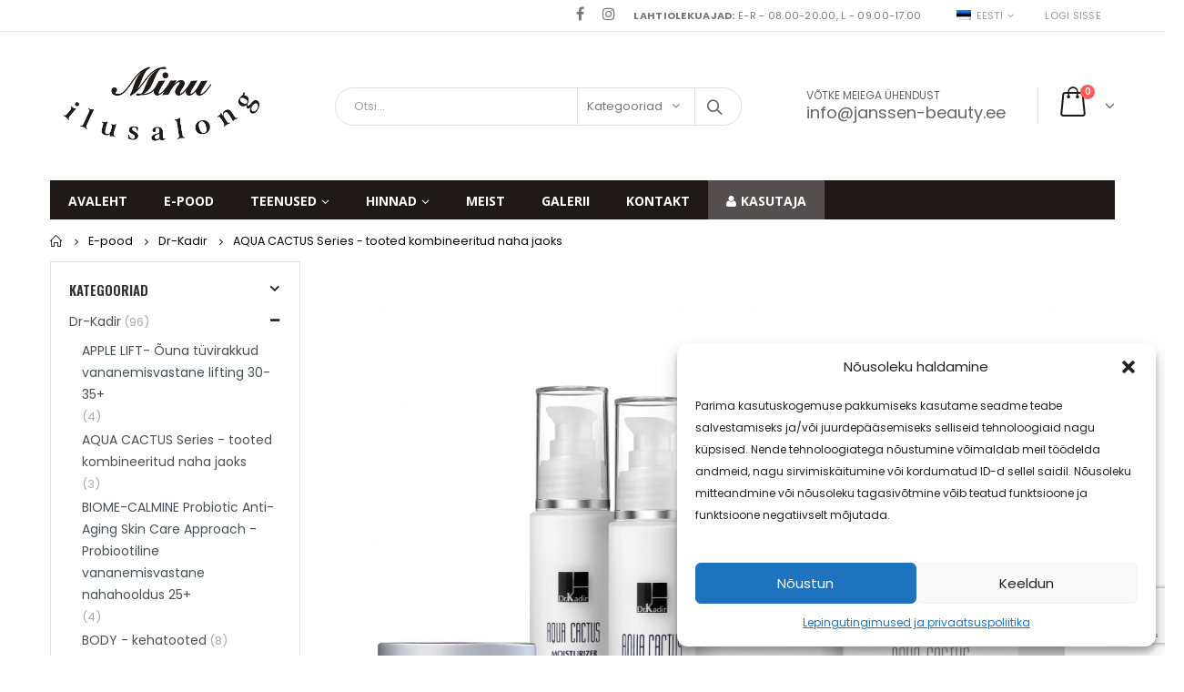

--- FILE ---
content_type: text/html; charset=UTF-8
request_url: https://janssen-beauty.ee/product-category/dr-kadir/aqua-cactus-series-specially-developed-for-women-with-combination-skin-type
body_size: 25361
content:
<!DOCTYPE html><html lang="et"><head><meta charset="utf-8"> <!--[if IE]><meta http-equiv='X-UA-Compatible' content='IE=edge,chrome=1'><![endif]--><meta name="viewport" content="width=device-width, initial-scale=1.0, minimum-scale=1.0"><link rel="pingback" href="https://janssen-beauty.ee/xmlrpc.php" /><link rel="apple-touch-icon" sizes="180x180" href="https://janssen-beauty.ee/favicon/apple-touch-icon.png"><link rel="icon" type="image/png" sizes="32x32" href="https://janssen-beauty.ee/favicon/favicon-32x32.png"><link rel="icon" type="image/png" sizes="16x16" href="https://janssen-beauty.ee/favicon/favicon-16x16.png"><link rel="manifest" href="https://janssen-beauty.ee/favicon/site.webmanifest"><link rel="mask-icon" href="https://janssen-beauty.ee/favicon/safari-pinned-tab.svg" color="#000000"><link rel="shortcut icon" href="https://janssen-beauty.ee/favicon/favicon.ico"><meta name="msapplication-TileColor" content="#da532c"><meta name="msapplication-TileImage" content="https://janssen-beauty.ee/favicon/mstile-144x144.png"><meta name="msapplication-config" content="https://janssen-beauty.ee/favicon/browserconfig.xml"><meta name="theme-color" content="#ffffff"><style type='text/css'></style><link rel='stylesheet' id='wp-block-library-css' href='https://janssen-beauty.ee/wp-includes/css/dist/block-library/style.min.css' type='text/css' media='all' /><link rel='stylesheet' id='wpml-menu-item-0-css' href='https://janssen-beauty.ee/wp-content/plugins/sitepress-multilingual-cms/templates/language-switchers/menu-item/style.min.css' type='text/css' media='all' /><link rel='stylesheet' id='porto-style-css' href='https://janssen-beauty.ee/wp-content/cache/wmac/css/wmac_single_843426959a93b95a1067cc991e61ce90.css' type='text/css' media='all' /><title>AQUA CACTUS Series &#8211; tooted kombineeritud naha jaoks &#8211; Minu ilusalong</title><style rel="stylesheet" property="stylesheet" type="text/css">.ms-loading-container .ms-loading, .ms-slide .ms-slide-loading { background-image: none !important; background-color: transparent !important; box-shadow: none !important; } #header .logo { max-width: 101px; } @media (min-width: 1230px) { #header .logo { max-width: 250px; } } @media (max-width: 991px) { #header .logo { max-width: 110px; } } @media (max-width: 767px) { #header .logo { max-width: 110px; } } #header.sticky-header .logo { width: 88.75px; }</style><meta name='robots' content='max-image-preview:large' /><link rel="alternate" hreflang="et" href="https://janssen-beauty.ee/product-category/dr-kadir/aqua-cactus-series-specially-developed-for-women-with-combination-skin-type" /><link rel="alternate" hreflang="ru-ru" href="https://janssen-beauty.ee/ru/product-category/dr-kadir-ru/aqua-cactus-%d1%83%d0%b2%d0%bb%d0%b0%d0%b6%d0%bd%d1%8f%d1%8e%d1%89%d0%b0%d1%8f-%d0%bb%d0%b8%d0%bd%d0%b8%d1%8f-%d0%b4%d0%bb%d1%8f-%d0%ba%d0%be%d0%bc%d0%b1%d0%b8%d0%bd%d0%b8%d1%80%d0%be%d0%b2%d0%b0" /><link rel="alternate" hreflang="en-us" href="https://janssen-beauty.ee/en/product-category/dr-kadir-en/aqua-cactus-series-specially-developed-for-women-with-combination-skin-type-en" /><link rel="alternate" hreflang="x-default" href="https://janssen-beauty.ee/product-category/dr-kadir/aqua-cactus-series-specially-developed-for-women-with-combination-skin-type" /><link rel='dns-prefetch' href='//fonts.googleapis.com' /> <script type="text/javascript">window._wpemojiSettings = {"baseUrl":"https:\/\/s.w.org\/images\/core\/emoji\/15.0.3\/72x72\/","ext":".png","svgUrl":"https:\/\/s.w.org\/images\/core\/emoji\/15.0.3\/svg\/","svgExt":".svg","source":{"concatemoji":"https:\/\/janssen-beauty.ee\/wp-includes\/js\/wp-emoji-release.min.js"}};
/*! This file is auto-generated */
!function(i,n){var o,s,e;function c(e){try{var t={supportTests:e,timestamp:(new Date).valueOf()};sessionStorage.setItem(o,JSON.stringify(t))}catch(e){}}function p(e,t,n){e.clearRect(0,0,e.canvas.width,e.canvas.height),e.fillText(t,0,0);var t=new Uint32Array(e.getImageData(0,0,e.canvas.width,e.canvas.height).data),r=(e.clearRect(0,0,e.canvas.width,e.canvas.height),e.fillText(n,0,0),new Uint32Array(e.getImageData(0,0,e.canvas.width,e.canvas.height).data));return t.every(function(e,t){return e===r[t]})}function u(e,t,n){switch(t){case"flag":return n(e,"\ud83c\udff3\ufe0f\u200d\u26a7\ufe0f","\ud83c\udff3\ufe0f\u200b\u26a7\ufe0f")?!1:!n(e,"\ud83c\uddfa\ud83c\uddf3","\ud83c\uddfa\u200b\ud83c\uddf3")&&!n(e,"\ud83c\udff4\udb40\udc67\udb40\udc62\udb40\udc65\udb40\udc6e\udb40\udc67\udb40\udc7f","\ud83c\udff4\u200b\udb40\udc67\u200b\udb40\udc62\u200b\udb40\udc65\u200b\udb40\udc6e\u200b\udb40\udc67\u200b\udb40\udc7f");case"emoji":return!n(e,"\ud83d\udc26\u200d\u2b1b","\ud83d\udc26\u200b\u2b1b")}return!1}function f(e,t,n){var r="undefined"!=typeof WorkerGlobalScope&&self instanceof WorkerGlobalScope?new OffscreenCanvas(300,150):i.createElement("canvas"),a=r.getContext("2d",{willReadFrequently:!0}),o=(a.textBaseline="top",a.font="600 32px Arial",{});return e.forEach(function(e){o[e]=t(a,e,n)}),o}function t(e){var t=i.createElement("script");t.src=e,t.defer=!0,i.head.appendChild(t)}"undefined"!=typeof Promise&&(o="wpEmojiSettingsSupports",s=["flag","emoji"],n.supports={everything:!0,everythingExceptFlag:!0},e=new Promise(function(e){i.addEventListener("DOMContentLoaded",e,{once:!0})}),new Promise(function(t){var n=function(){try{var e=JSON.parse(sessionStorage.getItem(o));if("object"==typeof e&&"number"==typeof e.timestamp&&(new Date).valueOf()<e.timestamp+604800&&"object"==typeof e.supportTests)return e.supportTests}catch(e){}return null}();if(!n){if("undefined"!=typeof Worker&&"undefined"!=typeof OffscreenCanvas&&"undefined"!=typeof URL&&URL.createObjectURL&&"undefined"!=typeof Blob)try{var e="postMessage("+f.toString()+"("+[JSON.stringify(s),u.toString(),p.toString()].join(",")+"));",r=new Blob([e],{type:"text/javascript"}),a=new Worker(URL.createObjectURL(r),{name:"wpTestEmojiSupports"});return void(a.onmessage=function(e){c(n=e.data),a.terminate(),t(n)})}catch(e){}c(n=f(s,u,p))}t(n)}).then(function(e){for(var t in e)n.supports[t]=e[t],n.supports.everything=n.supports.everything&&n.supports[t],"flag"!==t&&(n.supports.everythingExceptFlag=n.supports.everythingExceptFlag&&n.supports[t]);n.supports.everythingExceptFlag=n.supports.everythingExceptFlag&&!n.supports.flag,n.DOMReady=!1,n.readyCallback=function(){n.DOMReady=!0}}).then(function(){return e}).then(function(){var e;n.supports.everything||(n.readyCallback(),(e=n.source||{}).concatemoji?t(e.concatemoji):e.wpemoji&&e.twemoji&&(t(e.twemoji),t(e.wpemoji)))}))}((window,document),window._wpemojiSettings);</script> <link rel='stylesheet' id='makecommerceblocks-css' href='https://janssen-beauty.ee/wp-content/cache/wmac/css/wmac_single_cbbc561f4279b110a1e12a76e65b3621.css' type='text/css' media='all' /><style id='wp-emoji-styles-inline-css' type='text/css'>img.wp-smiley, img.emoji {
		display: inline !important;
		border: none !important;
		box-shadow: none !important;
		height: 1em !important;
		width: 1em !important;
		margin: 0 0.07em !important;
		vertical-align: -0.1em !important;
		background: none !important;
		padding: 0 !important;
	}</style><style id='classic-theme-styles-inline-css' type='text/css'>/*! This file is auto-generated */
.wp-block-button__link{color:#fff;background-color:#32373c;border-radius:9999px;box-shadow:none;text-decoration:none;padding:calc(.667em + 2px) calc(1.333em + 2px);font-size:1.125em}.wp-block-file__button{background:#32373c;color:#fff;text-decoration:none}</style><style id='global-styles-inline-css' type='text/css'>:root{--wp--preset--aspect-ratio--square: 1;--wp--preset--aspect-ratio--4-3: 4/3;--wp--preset--aspect-ratio--3-4: 3/4;--wp--preset--aspect-ratio--3-2: 3/2;--wp--preset--aspect-ratio--2-3: 2/3;--wp--preset--aspect-ratio--16-9: 16/9;--wp--preset--aspect-ratio--9-16: 9/16;--wp--preset--color--black: #000000;--wp--preset--color--cyan-bluish-gray: #abb8c3;--wp--preset--color--white: #ffffff;--wp--preset--color--pale-pink: #f78da7;--wp--preset--color--vivid-red: #cf2e2e;--wp--preset--color--luminous-vivid-orange: #ff6900;--wp--preset--color--luminous-vivid-amber: #fcb900;--wp--preset--color--light-green-cyan: #7bdcb5;--wp--preset--color--vivid-green-cyan: #00d084;--wp--preset--color--pale-cyan-blue: #8ed1fc;--wp--preset--color--vivid-cyan-blue: #0693e3;--wp--preset--color--vivid-purple: #9b51e0;--wp--preset--gradient--vivid-cyan-blue-to-vivid-purple: linear-gradient(135deg,rgba(6,147,227,1) 0%,rgb(155,81,224) 100%);--wp--preset--gradient--light-green-cyan-to-vivid-green-cyan: linear-gradient(135deg,rgb(122,220,180) 0%,rgb(0,208,130) 100%);--wp--preset--gradient--luminous-vivid-amber-to-luminous-vivid-orange: linear-gradient(135deg,rgba(252,185,0,1) 0%,rgba(255,105,0,1) 100%);--wp--preset--gradient--luminous-vivid-orange-to-vivid-red: linear-gradient(135deg,rgba(255,105,0,1) 0%,rgb(207,46,46) 100%);--wp--preset--gradient--very-light-gray-to-cyan-bluish-gray: linear-gradient(135deg,rgb(238,238,238) 0%,rgb(169,184,195) 100%);--wp--preset--gradient--cool-to-warm-spectrum: linear-gradient(135deg,rgb(74,234,220) 0%,rgb(151,120,209) 20%,rgb(207,42,186) 40%,rgb(238,44,130) 60%,rgb(251,105,98) 80%,rgb(254,248,76) 100%);--wp--preset--gradient--blush-light-purple: linear-gradient(135deg,rgb(255,206,236) 0%,rgb(152,150,240) 100%);--wp--preset--gradient--blush-bordeaux: linear-gradient(135deg,rgb(254,205,165) 0%,rgb(254,45,45) 50%,rgb(107,0,62) 100%);--wp--preset--gradient--luminous-dusk: linear-gradient(135deg,rgb(255,203,112) 0%,rgb(199,81,192) 50%,rgb(65,88,208) 100%);--wp--preset--gradient--pale-ocean: linear-gradient(135deg,rgb(255,245,203) 0%,rgb(182,227,212) 50%,rgb(51,167,181) 100%);--wp--preset--gradient--electric-grass: linear-gradient(135deg,rgb(202,248,128) 0%,rgb(113,206,126) 100%);--wp--preset--gradient--midnight: linear-gradient(135deg,rgb(2,3,129) 0%,rgb(40,116,252) 100%);--wp--preset--font-size--small: 13px;--wp--preset--font-size--medium: 20px;--wp--preset--font-size--large: 36px;--wp--preset--font-size--x-large: 42px;--wp--preset--font-family--inter: "Inter", sans-serif;--wp--preset--font-family--cardo: Cardo;--wp--preset--spacing--20: 0.44rem;--wp--preset--spacing--30: 0.67rem;--wp--preset--spacing--40: 1rem;--wp--preset--spacing--50: 1.5rem;--wp--preset--spacing--60: 2.25rem;--wp--preset--spacing--70: 3.38rem;--wp--preset--spacing--80: 5.06rem;--wp--preset--shadow--natural: 6px 6px 9px rgba(0, 0, 0, 0.2);--wp--preset--shadow--deep: 12px 12px 50px rgba(0, 0, 0, 0.4);--wp--preset--shadow--sharp: 6px 6px 0px rgba(0, 0, 0, 0.2);--wp--preset--shadow--outlined: 6px 6px 0px -3px rgba(255, 255, 255, 1), 6px 6px rgba(0, 0, 0, 1);--wp--preset--shadow--crisp: 6px 6px 0px rgba(0, 0, 0, 1);}:where(.is-layout-flex){gap: 0.5em;}:where(.is-layout-grid){gap: 0.5em;}body .is-layout-flex{display: flex;}.is-layout-flex{flex-wrap: wrap;align-items: center;}.is-layout-flex > :is(*, div){margin: 0;}body .is-layout-grid{display: grid;}.is-layout-grid > :is(*, div){margin: 0;}:where(.wp-block-columns.is-layout-flex){gap: 2em;}:where(.wp-block-columns.is-layout-grid){gap: 2em;}:where(.wp-block-post-template.is-layout-flex){gap: 1.25em;}:where(.wp-block-post-template.is-layout-grid){gap: 1.25em;}.has-black-color{color: var(--wp--preset--color--black) !important;}.has-cyan-bluish-gray-color{color: var(--wp--preset--color--cyan-bluish-gray) !important;}.has-white-color{color: var(--wp--preset--color--white) !important;}.has-pale-pink-color{color: var(--wp--preset--color--pale-pink) !important;}.has-vivid-red-color{color: var(--wp--preset--color--vivid-red) !important;}.has-luminous-vivid-orange-color{color: var(--wp--preset--color--luminous-vivid-orange) !important;}.has-luminous-vivid-amber-color{color: var(--wp--preset--color--luminous-vivid-amber) !important;}.has-light-green-cyan-color{color: var(--wp--preset--color--light-green-cyan) !important;}.has-vivid-green-cyan-color{color: var(--wp--preset--color--vivid-green-cyan) !important;}.has-pale-cyan-blue-color{color: var(--wp--preset--color--pale-cyan-blue) !important;}.has-vivid-cyan-blue-color{color: var(--wp--preset--color--vivid-cyan-blue) !important;}.has-vivid-purple-color{color: var(--wp--preset--color--vivid-purple) !important;}.has-black-background-color{background-color: var(--wp--preset--color--black) !important;}.has-cyan-bluish-gray-background-color{background-color: var(--wp--preset--color--cyan-bluish-gray) !important;}.has-white-background-color{background-color: var(--wp--preset--color--white) !important;}.has-pale-pink-background-color{background-color: var(--wp--preset--color--pale-pink) !important;}.has-vivid-red-background-color{background-color: var(--wp--preset--color--vivid-red) !important;}.has-luminous-vivid-orange-background-color{background-color: var(--wp--preset--color--luminous-vivid-orange) !important;}.has-luminous-vivid-amber-background-color{background-color: var(--wp--preset--color--luminous-vivid-amber) !important;}.has-light-green-cyan-background-color{background-color: var(--wp--preset--color--light-green-cyan) !important;}.has-vivid-green-cyan-background-color{background-color: var(--wp--preset--color--vivid-green-cyan) !important;}.has-pale-cyan-blue-background-color{background-color: var(--wp--preset--color--pale-cyan-blue) !important;}.has-vivid-cyan-blue-background-color{background-color: var(--wp--preset--color--vivid-cyan-blue) !important;}.has-vivid-purple-background-color{background-color: var(--wp--preset--color--vivid-purple) !important;}.has-black-border-color{border-color: var(--wp--preset--color--black) !important;}.has-cyan-bluish-gray-border-color{border-color: var(--wp--preset--color--cyan-bluish-gray) !important;}.has-white-border-color{border-color: var(--wp--preset--color--white) !important;}.has-pale-pink-border-color{border-color: var(--wp--preset--color--pale-pink) !important;}.has-vivid-red-border-color{border-color: var(--wp--preset--color--vivid-red) !important;}.has-luminous-vivid-orange-border-color{border-color: var(--wp--preset--color--luminous-vivid-orange) !important;}.has-luminous-vivid-amber-border-color{border-color: var(--wp--preset--color--luminous-vivid-amber) !important;}.has-light-green-cyan-border-color{border-color: var(--wp--preset--color--light-green-cyan) !important;}.has-vivid-green-cyan-border-color{border-color: var(--wp--preset--color--vivid-green-cyan) !important;}.has-pale-cyan-blue-border-color{border-color: var(--wp--preset--color--pale-cyan-blue) !important;}.has-vivid-cyan-blue-border-color{border-color: var(--wp--preset--color--vivid-cyan-blue) !important;}.has-vivid-purple-border-color{border-color: var(--wp--preset--color--vivid-purple) !important;}.has-vivid-cyan-blue-to-vivid-purple-gradient-background{background: var(--wp--preset--gradient--vivid-cyan-blue-to-vivid-purple) !important;}.has-light-green-cyan-to-vivid-green-cyan-gradient-background{background: var(--wp--preset--gradient--light-green-cyan-to-vivid-green-cyan) !important;}.has-luminous-vivid-amber-to-luminous-vivid-orange-gradient-background{background: var(--wp--preset--gradient--luminous-vivid-amber-to-luminous-vivid-orange) !important;}.has-luminous-vivid-orange-to-vivid-red-gradient-background{background: var(--wp--preset--gradient--luminous-vivid-orange-to-vivid-red) !important;}.has-very-light-gray-to-cyan-bluish-gray-gradient-background{background: var(--wp--preset--gradient--very-light-gray-to-cyan-bluish-gray) !important;}.has-cool-to-warm-spectrum-gradient-background{background: var(--wp--preset--gradient--cool-to-warm-spectrum) !important;}.has-blush-light-purple-gradient-background{background: var(--wp--preset--gradient--blush-light-purple) !important;}.has-blush-bordeaux-gradient-background{background: var(--wp--preset--gradient--blush-bordeaux) !important;}.has-luminous-dusk-gradient-background{background: var(--wp--preset--gradient--luminous-dusk) !important;}.has-pale-ocean-gradient-background{background: var(--wp--preset--gradient--pale-ocean) !important;}.has-electric-grass-gradient-background{background: var(--wp--preset--gradient--electric-grass) !important;}.has-midnight-gradient-background{background: var(--wp--preset--gradient--midnight) !important;}.has-small-font-size{font-size: var(--wp--preset--font-size--small) !important;}.has-medium-font-size{font-size: var(--wp--preset--font-size--medium) !important;}.has-large-font-size{font-size: var(--wp--preset--font-size--large) !important;}.has-x-large-font-size{font-size: var(--wp--preset--font-size--x-large) !important;}
:where(.wp-block-post-template.is-layout-flex){gap: 1.25em;}:where(.wp-block-post-template.is-layout-grid){gap: 1.25em;}
:where(.wp-block-columns.is-layout-flex){gap: 2em;}:where(.wp-block-columns.is-layout-grid){gap: 2em;}
:root :where(.wp-block-pullquote){font-size: 1.5em;line-height: 1.6;}</style><link rel='stylesheet' id='contact-form-7-css' href='https://janssen-beauty.ee/wp-content/cache/wmac/css/wmac_single_3fd2afa98866679439097f4ab102fe0a.css' type='text/css' media='all' /><link rel='stylesheet' id='rs-plugin-settings-css' href='https://janssen-beauty.ee/wp-content/cache/wmac/css/wmac_single_bea5fe1e39ca9381ebf70c13d90500ef.css' type='text/css' media='all' /><style id='rs-plugin-settings-inline-css' type='text/css'>#rs-demo-id {}
.tparrows:before{color:#544e4e;text-shadow:0 0 3px #fff;}.revslider-initialised .tp-loader{z-index:18;}</style><style id='woocommerce-inline-inline-css' type='text/css'>.woocommerce form .form-row .required { visibility: visible; }</style><link rel='stylesheet' id='cmplz-general-css' href='https://janssen-beauty.ee/wp-content/plugins/complianz-gdpr/assets/css/cookieblocker.min.css' type='text/css' media='all' /><link rel='stylesheet' id='eonet-ui-css-css' href='https://janssen-beauty.ee/wp-content/plugins/eonet-manual-user-approve/core/assets/css/eonet_ui_frontend.min.css' type='text/css' media='all' /><link rel='stylesheet' id='js_composer_front-css' href='https://janssen-beauty.ee/wp-content/plugins/js_composer/assets/css/js_composer.optimized.min.css' type='text/css' media='all' /><link rel='stylesheet' id='porto-bootstrap-css' href='https://janssen-beauty.ee/wp-content/cache/wmac/css/wmac_single_6a02669b3490425113d43c4cc2acf578.css' type='text/css' media='all' /><link rel='stylesheet' id='porto-plugins-css' href='https://janssen-beauty.ee/wp-content/cache/wmac/css/wmac_single_22bdb9a961f1a9f35492c0a443218fb8.css' type='text/css' media='all' /><link rel='stylesheet' id='porto-theme-css' href='https://janssen-beauty.ee/wp-content/cache/wmac/css/wmac_single_c6173d194d27ea3230ee874ea998cdc3.css' type='text/css' media='all' /><link rel='stylesheet' id='porto-theme-shop-css' href='https://janssen-beauty.ee/wp-content/cache/wmac/css/wmac_single_aa284af1731a86a60cb1ca1e1c6c4375.css' type='text/css' media='all' /><link rel='stylesheet' id='porto-dynamic-style-css' href='https://janssen-beauty.ee/wp-content/cache/wmac/css/wmac_single_f3c03cc28ea1a404d9d73a499a1ec36b.css' type='text/css' media='all' /><link rel='stylesheet' id='porto-skin-css' href='https://janssen-beauty.ee/wp-content/cache/wmac/css/wmac_single_9fc393f809d8028500375ee7b88a0b04.css' type='text/css' media='all' /> <!--[if lt IE 10]><link rel='stylesheet' id='porto-ie-css' href='https://janssen-beauty.ee/wp-content/themes/porto/css/ie.css' type='text/css' media='all' /> <![endif]--> <script type="text/template" id="tmpl-variation-template"><div class="woocommerce-variation-description">{{{ data.variation.variation_description }}}</div>
	<div class="woocommerce-variation-price">{{{ data.variation.price_html }}}</div>
	<div class="woocommerce-variation-availability">{{{ data.variation.availability_html }}}</div></script> <script type="text/template" id="tmpl-unavailable-variation-template"><p role="alert">Vabandame, see toode ei ole saadaval. Palun proovi teistsugust kombinatsiooni.</p></script> <script type="text/javascript" src="https://janssen-beauty.ee/wp-includes/js/dist/hooks.min.js" id="wp-hooks-js"></script> <script type="text/javascript" src="https://janssen-beauty.ee/wp-includes/js/jquery/jquery.min.js" id="jquery-core-js"></script> <script type="text/javascript" src="https://janssen-beauty.ee/wp-includes/js/jquery/jquery-migrate.min.js" id="jquery-migrate-js"></script> <script type="text/javascript" id="MC_PARCELMACHINE_SEARCHABLE_JS-js-before">const MC_PARCELMACHINE_SEARCHABLE_JS = [{"placeholder":"-- vali pakiautomaat --"}]</script> <script type="text/javascript" src="https://janssen-beauty.ee/wp-content/cache/wmac/js/wmac_single_00f7e76cd6877998b8371c84d42202ff.js" id="MC_PARCELMACHINE_SEARCHABLE_JS-js"></script> <script type="text/javascript" src="https://janssen-beauty.ee/wp-content/cache/wmac/js/wmac_single_7b8d2d11bdf44654a4e5415a1d7cf42a.js" id="MC_PARCELMACHINE_JS-js"></script> <script type="text/javascript" src="https://janssen-beauty.ee/wp-content/plugins/revslider/public/assets/js/jquery.themepunch.tools.min.js" id="tp-tools-js"></script> <script type="text/javascript" src="https://janssen-beauty.ee/wp-content/plugins/revslider/public/assets/js/jquery.themepunch.revolution.min.js" id="revmin-js"></script> <script type="text/javascript" src="https://janssen-beauty.ee/wp-content/plugins/woocommerce/assets/js/jquery-blockui/jquery.blockUI.min.js" id="jquery-blockui-js" data-wp-strategy="defer"></script> <script type="text/javascript" id="wc-add-to-cart-js-extra">var wc_add_to_cart_params = {"ajax_url":"\/wp-admin\/admin-ajax.php","wc_ajax_url":"\/?wc-ajax=%%endpoint%%","i18n_view_cart":"Vaata ostukorvi","cart_url":"https:\/\/janssen-beauty.ee\/ostukorv","is_cart":"","cart_redirect_after_add":"yes"};</script> <script type="text/javascript" src="https://janssen-beauty.ee/wp-content/plugins/woocommerce/assets/js/frontend/add-to-cart.min.js" id="wc-add-to-cart-js" data-wp-strategy="defer"></script> <script type="text/javascript" src="https://janssen-beauty.ee/wp-content/plugins/woocommerce/assets/js/js-cookie/js.cookie.min.js" id="js-cookie-js" defer="defer" data-wp-strategy="defer"></script> <script type="text/javascript" id="woocommerce-js-extra">var woocommerce_params = {"ajax_url":"\/wp-admin\/admin-ajax.php","wc_ajax_url":"\/?wc-ajax=%%endpoint%%"};</script> <script type="text/javascript" src="https://janssen-beauty.ee/wp-content/plugins/woocommerce/assets/js/frontend/woocommerce.min.js" id="woocommerce-js" defer="defer" data-wp-strategy="defer"></script> <script type="text/javascript" src="https://janssen-beauty.ee/wp-content/plugins/eonet-manual-user-approve/core/assets/js/bootstrap.min.js" id="eonet-bootstrap-js-js"></script> <script type="text/javascript" src="https://janssen-beauty.ee/wp-content/plugins/eonet-manual-user-approve/core/assets/js/eonet_ui.min.js" id="eonet-frontend-ui-js-js"></script> <script type="text/javascript" src="https://janssen-beauty.ee/wp-content/cache/wmac/js/wmac_single_902b7ca09549975e55e136fb0026df9a.js" id="vc_woocommerce-add-to-cart-js-js"></script> <script type="text/javascript" id="wpm-js-extra">var wpm = {"ajax_url":"https:\/\/janssen-beauty.ee\/wp-admin\/admin-ajax.php","root":"https:\/\/janssen-beauty.ee\/wp-json\/","nonce_wp_rest":"366732fc6e","nonce_ajax":"6964de83b3"};</script> <script type="text/javascript" src="https://janssen-beauty.ee/wp-content/plugins/woocommerce-google-adwords-conversion-tracking-tag/js/public/wpm-public.p1.min.js" id="wpm-js"></script> <script type="text/javascript" src="https://janssen-beauty.ee/wp-includes/js/underscore.min.js" id="underscore-js"></script> <script type="text/javascript" id="wp-util-js-extra">var _wpUtilSettings = {"ajax":{"url":"\/wp-admin\/admin-ajax.php"}};</script> <script type="text/javascript" src="https://janssen-beauty.ee/wp-includes/js/wp-util.min.js" id="wp-util-js"></script> <script type="text/javascript" id="wc-add-to-cart-variation-js-extra">var wc_add_to_cart_variation_params = {"wc_ajax_url":"\/?wc-ajax=%%endpoint%%","i18n_no_matching_variations_text":"Vabandame, sinu valikule ei vasta \u00fckski toode. Palun proovi teistsugust kombinatsiooni.","i18n_make_a_selection_text":"Palun vali enne ostukorvi lisamist sellele tootele maht.","i18n_unavailable_text":"Vabandame, see toode ei ole saadaval. Palun proovi teistsugust kombinatsiooni."};</script> <script type="text/javascript" src="https://janssen-beauty.ee/wp-content/plugins/woocommerce/assets/js/frontend/add-to-cart-variation.min.js" id="wc-add-to-cart-variation-js" defer="defer" data-wp-strategy="defer"></script> <script type="text/javascript" src="https://janssen-beauty.ee/wp-content/themes/porto/js/popper.min.js" id="porto-plugins-popper-js"></script> <script type="text/javascript" src="https://janssen-beauty.ee/wp-content/themes/porto/js/bootstrap.optimized.min.js" id="porto-bootstrap-js"></script> <script type="text/javascript" src="https://janssen-beauty.ee/wp-content/themes/porto/js/plugins.min.js" id="porto-plugins-js"></script> <script type="text/javascript" id="wbcr_clearfy-css-lazy-load-js-extra">var wbcr_clearfy_async_links = {"wbcr_clearfy-google-fonts":"https:\/\/fonts.googleapis.com\/css?family=Roboto:300,300i,400,400i,600,600i,700,700i,900,900i|Poppins:200,300,400,700,800,600|Shadows+Into+Light:200,300,400,700,800,600|Open+Sans:200,300,400,700,800,600|Oswald:200,300,400,700,800,600&subset=latin,latin-ext"};</script> <script type="text/javascript" src="https://janssen-beauty.ee/wp-content/plugins/clearfy/assets/js/css-lazy-load.min.js" id="wbcr_clearfy-css-lazy-load-js"></script> <link rel="https://api.w.org/" href="https://janssen-beauty.ee/wp-json/" /><link rel="alternate" title="JSON" type="application/json" href="https://janssen-beauty.ee/wp-json/wp/v2/product_cat/537" /><script async defer data-domain='janssen-beauty.ee' src='https://plausible.io/js/plausible.js'></script><meta name="facebook-domain-verification" content="kvh2dcq304uyxnfpe1bdxnckno6emp" />  <script>!function(f,b,e,v,n,t,s)
{if(f.fbq)return;n=f.fbq=function(){n.callMethod?
n.callMethod.apply(n,arguments):n.queue.push(arguments)};
if(!f._fbq)f._fbq=n;n.push=n;n.loaded=!0;n.version='2.0';
n.queue=[];t=b.createElement(e);t.async=!0;
t.src=v;s=b.getElementsByTagName(e)[0];
s.parentNode.insertBefore(t,s)}(window, document,'script',
'https://connect.facebook.net/en_US/fbevents.js');
fbq('init', '526000475917759');
fbq('track', 'PageView');</script> <noscript><img height="1" width="1" style="display:none"
src="https://www.facebook.com/tr?id=526000475917759&ev=PageView&noscript=1"
/></noscript> <style>.cmplz-hidden {
					display: none !important;
				}</style><noscript><style>.woocommerce-product-gallery{ opacity: 1 !important; }</style></noscript>  <script>window.wpmDataLayer = window.wpmDataLayer || {};
			window.wpmDataLayer = Object.assign(window.wpmDataLayer, {"cart":{},"cart_item_keys":{},"version":{"number":"1.44.2","pro":false,"eligible_for_updates":false,"distro":"fms","beta":false,"show":true},"pixels":{"google":{"linker":{"settings":null},"user_id":false,"analytics":{"ga4":{"measurement_id":"G-TKP0TJ9H91","parameters":{},"mp_active":false,"debug_mode":false,"page_load_time_tracking":false},"id_type":"post_id"},"tcf_support":false,"consent_mode":{"is_active":false,"wait_for_update":500,"ads_data_redaction":false,"url_passthrough":true}},"facebook":{"pixel_id":"726070582055052","dynamic_remarketing":{"id_type":"post_id"},"capi":false,"advanced_matching":false,"exclusion_patterns":[],"fbevents_js_url":"https://connect.facebook.net/en_US/fbevents.js"}},"shop":{"list_name":"Product Category | Dr-Kadir | AQUA CACTUS Series - tooted kombineeritud naha jaoks","list_id":"product_category.dr-kadir.aqua-cactus-series-specially-developed-for-women-with-combination-skin-type","page_type":"product_category","currency":"EUR","selectors":{"addToCart":[],"beginCheckout":[]},"order_duplication_prevention":true,"view_item_list_trigger":{"test_mode":false,"background_color":"green","opacity":0.5,"repeat":true,"timeout":1000,"threshold":0.8000000000000000444089209850062616169452667236328125},"variations_output":true,"session_active":false},"page":{"id":12398,"title":"Aqua-Cactus Serum for combination skin Ref. 391","type":"product","categories":[],"parent":{"id":0,"title":"Aqua-Cactus Serum for combination skin Ref. 391","type":"product","categories":[]}},"general":{"user_logged_in":false,"scroll_tracking_thresholds":[],"page_id":12398,"exclude_domains":[],"server_2_server":{"active":false,"ip_exclude_list":[]},"consent_management":{"explicit_consent":false},"lazy_load_pmw":false}});</script> <meta name="generator" content="Powered by WPBakery Page Builder - drag and drop page builder for WordPress."/> <!--[if lte IE 9]><link rel="stylesheet" type="text/css" href="https://janssen-beauty.ee/wp-content/plugins/js_composer/assets/css/vc_lte_ie9.min.css" media="screen"><![endif]--><meta name="generator" content="Powered by Slider Revolution 5.4.6.4 - responsive, Mobile-Friendly Slider Plugin for WordPress with comfortable drag and drop interface." /><style id='wp-fonts-local' type='text/css'>@font-face{font-family:Inter;font-style:normal;font-weight:300 900;font-display:fallback;src:url('https://janssen-beauty.ee/wp-content/plugins/woocommerce/assets/fonts/Inter-VariableFont_slnt,wght.woff2') format('woff2');font-stretch:normal;}
@font-face{font-family:Cardo;font-style:normal;font-weight:400;font-display:fallback;src:url('https://janssen-beauty.ee/wp-content/plugins/woocommerce/assets/fonts/cardo_normal_400.woff2') format('woff2');}</style> <script type="text/javascript">function setREVStartSize(e){
				try{ var i=jQuery(window).width(),t=9999,r=0,n=0,l=0,f=0,s=0,h=0;					
					if(e.responsiveLevels&&(jQuery.each(e.responsiveLevels,function(e,f){f>i&&(t=r=f,l=e),i>f&&f>r&&(r=f,n=e)}),t>r&&(l=n)),f=e.gridheight[l]||e.gridheight[0]||e.gridheight,s=e.gridwidth[l]||e.gridwidth[0]||e.gridwidth,h=i/s,h=h>1?1:h,f=Math.round(h*f),"fullscreen"==e.sliderLayout){var u=(e.c.width(),jQuery(window).height());if(void 0!=e.fullScreenOffsetContainer){var c=e.fullScreenOffsetContainer.split(",");if (c) jQuery.each(c,function(e,i){u=jQuery(i).length>0?u-jQuery(i).outerHeight(!0):u}),e.fullScreenOffset.split("%").length>1&&void 0!=e.fullScreenOffset&&e.fullScreenOffset.length>0?u-=jQuery(window).height()*parseInt(e.fullScreenOffset,0)/100:void 0!=e.fullScreenOffset&&e.fullScreenOffset.length>0&&(u-=parseInt(e.fullScreenOffset,0))}f=u}else void 0!=e.minHeight&&f<e.minHeight&&(f=e.minHeight);e.c.closest(".rev_slider_wrapper").css({height:f})					
				}catch(d){console.log("Failure at Presize of Slider:"+d)}
			};</script> <style type="text/css" title="dynamic-css" class="options-output">#footer h1,#footer h2,#footer h3,#footer h4,#footer h5,#footer h6,#footer .widget-title,#footer .widget-title a,#footer .widgettitle,#footer .widgettitle a{font-family:Oswald;font-weight:400;}</style><noscript><style type="text/css">.wpb_animate_when_almost_visible { opacity: 1; }</style></noscript><link rel="stylesheet" href="https://cdnjs.cloudflare.com/ajax/libs/simple-line-icons/2.4.1/css/simple-line-icons.css"> <script type="text/javascript"></script> <style>html:lang(ru-RU) body {
    font-family: Verdana, "Roboto", Helvetica Neue, Arial, sans-serif!important;
    font-weight: 400;
    font-size:14px;
    line-height:22px;
    letter-spacing:0px;
    color:#777;
	}
	@media (min-width: 991px){.menu-center [class*=" wpml-"] {display:none!important;}}</style></head><body class="archive tax-product_cat term-aqua-cactus-series-specially-developed-for-women-with-combination-skin-type term-537 full blog-1  theme-porto woocommerce woocommerce-page woocommerce-no-js wpb-js-composer js-comp-ver-5.4.5 vc_responsive"><div class="page-wrapper"><div class="header-wrapper clearfix"><header id="header" class="header-separate header-1  sticky-menu-header"><div class="header-top"><div class="container"><div class="header-left"></div><div class="header-right"> <span class="welcome-msg"><a class="social_header" href="https://www.facebook.com/minu.ilusalong" target="_blank"><i class="fa fa-facebook-f" id="facebook" style="font-size:16px;color:#777"></i></a><a  class="social_header" href="https://www.instagram.com/Minuilusalong/" target="_blank"><i class="fa fa-instagram" id="instagram" style="font-size:16px;color:#777"></i></a><b>LAHTIOLEKUAJAD:</b> E-R - 08.00-20.00, L - 09.00-17.00</span><span class="gap">|</span><ul class="top-links mega-menu show-arrow effect-down subeffect-fadein-left" id="menu-top-navigation"><li class="menu-item has-sub narrow"><h5><span class="flag"><img src="https://janssen-beauty.ee/wp-content/plugins/sitepress-multilingual-cms/res/flags/et.png" height="12" alt="et" width="18" /></span><span class="icl_lang_sel_current icl_lang_sel_native">Eesti</span></h5><div class="popup"><div class="inner"><ul class="sub-menu"><li class="menu-item"><a href="https://janssen-beauty.ee/ru/product-category/dr-kadir-ru/aqua-cactus-%d1%83%d0%b2%d0%bb%d0%b0%d0%b6%d0%bd%d1%8f%d1%8e%d1%89%d0%b0%d1%8f-%d0%bb%d0%b8%d0%bd%d0%b8%d1%8f-%d0%b4%d0%bb%d1%8f-%d0%ba%d0%be%d0%bc%d0%b1%d0%b8%d0%bd%d0%b8%d1%80%d0%be%d0%b2%d0%b0"><span class="flag"><img src="https://janssen-beauty.ee/wp-content/plugins/sitepress-multilingual-cms/res/flags/ru.png" height="12" alt="ru" width="18" /></span><span class="icl_lang_sel_native">Русский</span> <span class="icl_lang_sel_translated"><span class="icl_lang_sel_bracket">(</span>Russian<span class="icl_lang_sel_bracket">)</span></span></a></li><li class="menu-item"><a href="https://janssen-beauty.ee/en/product-category/dr-kadir-en/aqua-cactus-series-specially-developed-for-women-with-combination-skin-type-en"><span class="flag"><img src="https://janssen-beauty.ee/wp-content/plugins/sitepress-multilingual-cms/res/flags/en.png" height="12" alt="en" width="18" /></span><span class="icl_lang_sel_current icl_lang_sel_native">English</span></a></li></ul></div></div></li><li class="menu-item"><a href="https://janssen-beauty.ee/kasutaja">Logi sisse</a></li></ul></div></div></div><div class="header-main"><div class="container"><div class="header-left"><div class="logo"> <a href="https://janssen-beauty.ee/" title="Minu ilusalong - " rel="home"> <img class="img-responsive standard-logo" src="//janssen-beauty.ee/wp-content/uploads/2018/03/Minu-ilusalong.png" alt="Minu ilusalong" /><img class="img-responsive retina-logo" src="//janssen-beauty.ee/wp-content/uploads/2018/03/Minu-ilusalong.png" alt="Minu ilusalong" style="max-height:px;display:none;" /> </a></div></div><div class="header-center"> <a class="mobile-toggle"><i class="fa fa-reorder"></i></a><div class="searchform-popup"> <a class="search-toggle"><i class="fa fa-search"></i></a><form action="https://janssen-beauty.ee/" method="get"
 class="searchform searchform-cats"><fieldset> <span class="text"><input name="s" id="s" type="text" value="" placeholder="Otsi... " autocomplete="off" /></span> <input type="hidden" name="post_type" value="product"/> <select  name='product_cat' id='product_cat' class='cat'><option value='0'>Kategooriad</option><option class="level-0" value="janssen-cosmetics">Janssen Cosmetics</option><option class="level-1" value="cosmeceuticals-toodete-sarjavalik-vastavalt-nahatuubile-ja-erivajadustele">&nbsp;&nbsp;&nbsp;Cosmeceuticals- Toodete sarjavalik vastavalt nahatüübile ja erivajadustele</option><option class="level-2" value="dry-skin">&nbsp;&nbsp;&nbsp;&nbsp;&nbsp;&nbsp;Dry Skin (universaalne niisutav sari)</option><option class="level-2" value="sensitive-skin">&nbsp;&nbsp;&nbsp;&nbsp;&nbsp;&nbsp;Sensitive Skin (tundlikule nahale)</option><option class="level-2" value="oily-skin">&nbsp;&nbsp;&nbsp;&nbsp;&nbsp;&nbsp;Oily Skin (rasusele nahale, acne)</option><option class="level-2" value="combination-skin">&nbsp;&nbsp;&nbsp;&nbsp;&nbsp;&nbsp;Combination Skin (segatüüpi nahale)</option><option class="level-2" value="demanding-skin">&nbsp;&nbsp;&nbsp;&nbsp;&nbsp;&nbsp;Demanding Skin (küpsele ja/või kuivale nahale)</option><option class="level-2" value="mature-skin">&nbsp;&nbsp;&nbsp;&nbsp;&nbsp;&nbsp;Mature Skin (vananemisvastane)</option><option class="level-2" value="fair-skin">&nbsp;&nbsp;&nbsp;&nbsp;&nbsp;&nbsp;Fair Skin (pigmentatsiooniga nahale)</option><option class="level-2" value="all-skin-needs">&nbsp;&nbsp;&nbsp;&nbsp;&nbsp;&nbsp;All Skin Needs (universaalne kõikidele nahatüüpidele)</option><option class="level-2" value="make-up">&nbsp;&nbsp;&nbsp;&nbsp;&nbsp;&nbsp;Make Up</option><option class="level-2" value="sun">&nbsp;&nbsp;&nbsp;&nbsp;&nbsp;&nbsp;Sun (päiksekaitse sari)</option><option class="level-2" value="men">&nbsp;&nbsp;&nbsp;&nbsp;&nbsp;&nbsp;Men (meeste sari)</option><option class="level-2" value="miniceuticals">&nbsp;&nbsp;&nbsp;&nbsp;&nbsp;&nbsp;Miniceuticals (mini tooted)</option><option class="level-1" value="body">&nbsp;&nbsp;&nbsp;Body (kehatooted)</option><option class="level-1" value="cosmeceuticals-proff-toodete-valik-ee">&nbsp;&nbsp;&nbsp;Cosmeceuticals Proff &#8211; Proff toodete valik</option><option class="level-2" value="facial-cream-masks">&nbsp;&nbsp;&nbsp;&nbsp;&nbsp;&nbsp;Facial Cream Masks</option><option class="level-2" value="ampoules">&nbsp;&nbsp;&nbsp;&nbsp;&nbsp;&nbsp;Ampoules</option><option class="level-2" value="essentials">&nbsp;&nbsp;&nbsp;&nbsp;&nbsp;&nbsp;Essentials</option><option class="level-2" value="dermafleece-masks">&nbsp;&nbsp;&nbsp;&nbsp;&nbsp;&nbsp;Dermafleece Masks</option><option class="level-2" value="peel-of-masks">&nbsp;&nbsp;&nbsp;&nbsp;&nbsp;&nbsp;Peel Of Masks</option><option class="level-2" value="peeling-masks">&nbsp;&nbsp;&nbsp;&nbsp;&nbsp;&nbsp;Peeling Masks</option><option class="level-2" value="massage-fleece">&nbsp;&nbsp;&nbsp;&nbsp;&nbsp;&nbsp;Massage Fleece</option><option class="level-2" value="exfoliation-system">&nbsp;&nbsp;&nbsp;&nbsp;&nbsp;&nbsp;Exfoliation System</option><option class="level-1" value="platinum-care-lux-sari">&nbsp;&nbsp;&nbsp;Platinum Care &#8211; lux sari</option><option class="level-0" value="inspira-cosmetics">Inspira Cosmetics</option><option class="level-1" value="cbd-skin-care-vegan-kanepi-baasil-sari">&nbsp;&nbsp;&nbsp;CBD Skin Care &#8211; vegan kanepi baasil sari</option><option class="level-1" value="tripleg">&nbsp;&nbsp;&nbsp;Triple`G &#8211; Glamour, Guardian, Glow &#8211; Glamuur, Kaitse ja Sära vegansari</option><option class="level-1" value="sun-kissed-skin">&nbsp;&nbsp;&nbsp;SUN KISSED SKIN</option><option class="level-1" value="mykonos-blue">&nbsp;&nbsp;&nbsp;Mykonos Blue</option><option class="level-1" value="inspira-alpina-universaalne-naha-taastussari">&nbsp;&nbsp;&nbsp;Inspira Alpina &#8211; universaalne naha taastussari</option><option class="level-1" value="inspira-med">&nbsp;&nbsp;&nbsp;Inspira Med &#8211; eksklusiivne kollektsioon näonaha esteetiliseks hoolduseks</option><option class="level-1" value="skin-accents">&nbsp;&nbsp;&nbsp;SKIN ACCENTS &#8211; praktiline maagia naha noorendamiseks ja taastamiseks</option><option class="level-1" value="inspira-med-sun">&nbsp;&nbsp;&nbsp;Inspira Med Sun &#8211; anti-age päikesekaitsesari</option><option class="level-1" value="ampoules-skin-acxcess-ampullpreparaadid-erinevatele-naha-tuupidele">&nbsp;&nbsp;&nbsp;Ampoules [+] &#8211; ampullpreparaadid erinevatele naha tüüpidele</option><option class="level-1" value="4-men-only-meeste-sari">&nbsp;&nbsp;&nbsp;4 Men only &#8211; Meeste sari</option><option class="level-1" value="inspira-cosmetics-climat-protection">&nbsp;&nbsp;&nbsp;Climat Protection &#8211; sari naha taastamiseks</option><option class="level-0" value="kosmeetikatooted">Kosmeetikatooted</option><option class="level-1" value="hooldustooted">&nbsp;&nbsp;&nbsp;Hooldustooted</option><option class="level-0" value="muud-tooted">Muud tooted</option><option class="level-1" value="massaazitooted">&nbsp;&nbsp;&nbsp;Massaazitooted</option><option class="level-0" value="special-edition-kombo">Special Edition &amp; Kombo</option><option class="level-0" value="dr-kadir">Dr-Kadir</option><option class="level-1" value="skin-cleansing">&nbsp;&nbsp;&nbsp;Skin Cleansing Naha puhastamine</option><option class="level-1" value="professional-peeling">&nbsp;&nbsp;&nbsp;Professional Peelings Professionaalsed piilingud</option><option class="level-1" value="softening-gel-and-massage-products">&nbsp;&nbsp;&nbsp;Softening Gel and Massage products &#8211; Pehmendavad niisutavad geelid ja massaažitooted</option><option class="level-1" value="face-masks-naomaskid">&nbsp;&nbsp;&nbsp;Face Masks &#8211; Näomaskid</option><option class="level-1" value="%d0%b23-for-problematic-skin-b3-vitamiin-probleemsele-nahale-15">&nbsp;&nbsp;&nbsp;В3 For Problematic Skin &#8211; B3 vitamiin probleemsele nahale 15+</option><option class="level-1" value="biome-calmine-probiotic-anti-aging-skin-care-approach-probiootiline-vananemisvastane-nahahooldus">&nbsp;&nbsp;&nbsp;BIOME-CALMINE Probiotic Anti-Aging Skin Care Approach &#8211; Probiootiline vananemisvastane nahahooldus 25+</option><option class="level-1" value="light-e-c-sari-kerge-struktuuriga-rasuse-naha-jaoks">&nbsp;&nbsp;&nbsp;LIGHT E+C &#8211; sari kerge struktuuriga rasuse naha jaoks</option><option class="level-1" value="aqua-cactus-series-specially-developed-for-women-with-combination-skin-type">&nbsp;&nbsp;&nbsp;AQUA CACTUS Series &#8211; tooted kombineeritud naha jaoks</option><option class="level-1" value="hyalu-ron-sari-hualuroonhapega">&nbsp;&nbsp;&nbsp;HYALU-RON &#8211; Sari Hüaluroonhapega</option><option class="level-1" value="apple-lift-ouna-tuvirakkud-vananemisvastane-lifting-30-35">&nbsp;&nbsp;&nbsp;APPLE LIFT- Õuna tüvirakkud vananemisvastane lifting 30-35+</option><option class="level-1" value="gold-matrix-sari-voimas-taastamine">&nbsp;&nbsp;&nbsp;GOLD MATRIX &#8211; sari Võimas Taastamine</option><option class="level-1" value="no-1-peptide-taiustatud-biomimeetilistel-peptiididel-pohinev-sari">&nbsp;&nbsp;&nbsp;NO. 1 PEPTIDE &#8211; Täiustatud biomimeetilistel peptiididel põhinev sari.</option><option class="level-1" value="creative-kreatiivne-noorendav-sari-40-45">&nbsp;&nbsp;&nbsp;CREATIVE &#8211; Kreatiivne Noorendav sari 40-45+</option><option class="level-1" value="phytosterol-aktiivne-hooldus-kupsele-nahale-40">&nbsp;&nbsp;&nbsp;PHYTOSTEROL &#8211; aktiivne hooldus küpsele nahale 40+</option><option class="level-1" value="hemp-essential-kanepiseemneteoli-baasil-pohinev-sari-kuivale-nahale">&nbsp;&nbsp;&nbsp;HEMP ESSENTIAL &#8211; kanepiseemneteõli baasil põhinev sari kuivale nahale</option><option class="level-1" value="meso-booster-line-mezobuusterite-sari">&nbsp;&nbsp;&nbsp;MESO BOOSTER LINE &#8211; mezobuusterite sari</option><option class="level-1" value="deep-restore-naha-sugav-taastamine-ja-valgendamine">&nbsp;&nbsp;&nbsp;DEEP RESTORE &#8211; naha sügav taastamine ja valgendamine</option><option class="level-1" value="carisma-meeste-sari">&nbsp;&nbsp;&nbsp;CARISMA- meeste sari</option><option class="level-1" value="body-kehatooted">&nbsp;&nbsp;&nbsp;BODY &#8211; kehatooted</option><option class="level-1" value="solar-zone-paikesekaitsevahendite-sari">&nbsp;&nbsp;&nbsp;SOLAR ZONE &#8211; päikesekaitsevahendite sari</option><option class="level-1" value="new-collagen">&nbsp;&nbsp;&nbsp;NEW COLLAGEN</option><option class="level-1" value="sebo-relief-seborroilise-dermatiidiga-naha-niisutamiseks-ja-taaselustamiseks">&nbsp;&nbsp;&nbsp;SEBO-RELIEF &#8211; sari seborroilise dermatiidiga naha niisutamiseks ja taaselustamiseks</option><option class="level-1" value="top-cover-professional-color-cosmetics">&nbsp;&nbsp;&nbsp;TOP COVER PROFESSIONAL COLOR COSMETICS</option><option class="level-0" value="kinkekaart-2">Kinkekaart iluteenustele või toodetele</option> </select> <span class="button-wrap"><button class="btn btn-special" title="Otsi" type="submit"><i class="fa fa-search"></i></button></span></fieldset></form></div></div><div class="header-right"><div class="header-minicart-arrow-alt"><div class="header-contact"><span>VÕTKE MEIEGA ÜHENDUST<br><b>info@janssen-beauty.ee</b></span></div><div id="mini-cart" class="mini-cart minicart-arrow-alt effect-fadein-up minicart-style1"><div class="cart-head cart-head4"> <i class="minicart-icon minicart-icon4"></i> <span class="cart-items"> 0</span></div><div class="cart-popup widget_shopping_cart"><div class="widget_shopping_cart_content"><div class="cart-loading"></div></div></div></div></div></div></div></div><div class="main-menu-wrap"><div id="main-menu" class="container  hide-sticky-content"><div class="menu-left"><div class="logo"> <a href="https://janssen-beauty.ee/" title="Minu ilusalong - "> <img class="img-responsive standard-logo" src="//janssen-beauty.ee/wp-content/uploads/2018/03/Minu-ilusalong-valge.png" alt="Minu ilusalong" /><img class="img-responsive retina-logo" src="//janssen-beauty.ee/wp-content/uploads/2018/03/Minu-ilusalong-valge.png" alt="Minu ilusalong" style="max-height:px;display:none;" /> </a></div></div><div class="menu-center"><ul id="menu-peamenaa" class="main-menu mega-menu show-arrow effect-down subeffect-fadein-left"><li id="nav-menu-item-1049" class="menu-item menu-item-type-post_type menu-item-object-page menu-item-home  narrow "><a href="https://janssen-beauty.ee/" class="">Avaleht</a></li><li id="nav-menu-item-1048" class="menu-item menu-item-type-post_type menu-item-object-page  wide  col-5"><a href="https://janssen-beauty.ee/e-pood" class="">E-pood</a></li><li id="nav-menu-item-1231" class="menu-item menu-item-type-custom menu-item-object-custom menu-item-has-children  has-sub narrow "><h5>Teenused</h5><div class="popup"><div class="inner" style=""><ul class="sub-menu"><li id="nav-menu-item-1133" class="menu-item menu-item-type-post_type menu-item-object-page " data-cols="1"><a href="https://janssen-beauty.ee/teenused/juuksur" class="">Juuksur</a></li><li id="nav-menu-item-1288" class="menu-item menu-item-type-post_type menu-item-object-page " data-cols="1"><a href="https://janssen-beauty.ee/teenused/kosmeetika" class="">Kosmeetika</a></li><li id="nav-menu-item-1290" class="menu-item menu-item-type-post_type menu-item-object-page " data-cols="1"><a href="https://janssen-beauty.ee/teenused/manikuur" class="">Maniküür</a></li><li id="nav-menu-item-1289" class="menu-item menu-item-type-post_type menu-item-object-page " data-cols="1"><a href="https://janssen-beauty.ee/teenused/massaaz" class="">Massaaž</a></li></ul></div></div></li><li id="nav-menu-item-1124" class="menu-item menu-item-type-post_type menu-item-object-page menu-item-has-children  has-sub narrow "><h5>Hinnad</h5><div class="popup"><div class="inner" style=""><ul class="sub-menu"><li id="nav-menu-item-1128" class="menu-item menu-item-type-post_type menu-item-object-page " data-cols="1"><a href="https://janssen-beauty.ee/hinnad/juuksur" class="">Juuksur</a></li><li id="nav-menu-item-1127" class="menu-item menu-item-type-post_type menu-item-object-page " data-cols="1"><a href="https://janssen-beauty.ee/hinnad/kosmeetika" class="">Kosmeetika</a></li><li id="nav-menu-item-1126" class="menu-item menu-item-type-post_type menu-item-object-page " data-cols="1"><a href="https://janssen-beauty.ee/hinnad/manikuur" class="">Maniküür</a></li><li id="nav-menu-item-1125" class="menu-item menu-item-type-post_type menu-item-object-page " data-cols="1"><a href="https://janssen-beauty.ee/hinnad/massaaz" class="">Massaaž</a></li></ul></div></div></li><li id="nav-menu-item-1099" class="menu-item menu-item-type-post_type menu-item-object-page  narrow "><a href="https://janssen-beauty.ee/meist" class="">Meist</a></li><li id="nav-menu-item-1122" class="menu-item menu-item-type-post_type menu-item-object-page  narrow "><a href="https://janssen-beauty.ee/galerii" class="">Galerii</a></li><li id="nav-menu-item-1218" class="menu-item menu-item-type-post_type menu-item-object-page  narrow "><a href="https://janssen-beauty.ee/kontakt" class="">Kontakt</a></li><li id="nav-menu-item-1240" class="kasutaja menu-item menu-item-type-post_type menu-item-object-page  narrow pos-right"><a href="https://janssen-beauty.ee/kasutaja" class=""><i class="fa fa-user"></i>Kasutaja</a></li><li id="nav-menu-item-wpml-ls-87-et" class="menu-item wpml-ls-slot-87 wpml-ls-item wpml-ls-item-et wpml-ls-current-language wpml-ls-menu-item wpml-ls-first-item menu-item-type-wpml_ls_menu_item menu-item-object-wpml_ls_menu_item menu-item-has-children  has-sub narrow "><a title="Eesti" href="https://janssen-beauty.ee/product-category/dr-kadir/aqua-cactus-series-specially-developed-for-women-with-combination-skin-type" class=""><img
 class="wpml-ls-flag"
 src="https://janssen-beauty.ee/wp-content/plugins/sitepress-multilingual-cms/res/flags/et.png"
 alt="" 
 /><span class="wpml-ls-native" lang="et">Eesti</span></a><div class="popup"><div class="inner" style=""><ul class="sub-menu"><li id="nav-menu-item-wpml-ls-87-ru" class="menu-item wpml-ls-slot-87 wpml-ls-item wpml-ls-item-ru wpml-ls-menu-item menu-item-type-wpml_ls_menu_item menu-item-object-wpml_ls_menu_item " data-cols="1"><a title="Русский" href="https://janssen-beauty.ee/ru/product-category/dr-kadir-ru/aqua-cactus-%d1%83%d0%b2%d0%bb%d0%b0%d0%b6%d0%bd%d1%8f%d1%8e%d1%89%d0%b0%d1%8f-%d0%bb%d0%b8%d0%bd%d0%b8%d1%8f-%d0%b4%d0%bb%d1%8f-%d0%ba%d0%be%d0%bc%d0%b1%d0%b8%d0%bd%d0%b8%d1%80%d0%be%d0%b2%d0%b0" class=""><img
 class="wpml-ls-flag"
 src="https://janssen-beauty.ee/wp-content/plugins/sitepress-multilingual-cms/res/flags/ru.png"
 alt="" 
 /><span class="wpml-ls-native" lang="ru">Русский</span></a></li><li id="nav-menu-item-wpml-ls-87-en" class="menu-item wpml-ls-slot-87 wpml-ls-item wpml-ls-item-en wpml-ls-menu-item wpml-ls-last-item menu-item-type-wpml_ls_menu_item menu-item-object-wpml_ls_menu_item " data-cols="1"><a title="English" href="https://janssen-beauty.ee/en/product-category/dr-kadir-en/aqua-cactus-series-specially-developed-for-women-with-combination-skin-type-en" class=""><img
 class="wpml-ls-flag"
 src="https://janssen-beauty.ee/wp-content/plugins/sitepress-multilingual-cms/res/flags/en.png"
 alt="" 
 /><span class="wpml-ls-native" lang="en">English</span></a></li></ul></div></div></li></ul></div><div class="menu-right"><div class="searchform-popup"> <a class="search-toggle"><i class="fa fa-search"></i></a><form action="https://janssen-beauty.ee/" method="get"
 class="searchform searchform-cats"><fieldset> <span class="text"><input name="s" id="s" type="text" value="" placeholder="Otsi... " autocomplete="off" /></span> <input type="hidden" name="post_type" value="product"/> <select  name='product_cat' id='product_cat' class='cat'><option value='0'>Kategooriad</option><option class="level-0" value="janssen-cosmetics">Janssen Cosmetics</option><option class="level-1" value="cosmeceuticals-toodete-sarjavalik-vastavalt-nahatuubile-ja-erivajadustele">&nbsp;&nbsp;&nbsp;Cosmeceuticals- Toodete sarjavalik vastavalt nahatüübile ja erivajadustele</option><option class="level-2" value="dry-skin">&nbsp;&nbsp;&nbsp;&nbsp;&nbsp;&nbsp;Dry Skin (universaalne niisutav sari)</option><option class="level-2" value="sensitive-skin">&nbsp;&nbsp;&nbsp;&nbsp;&nbsp;&nbsp;Sensitive Skin (tundlikule nahale)</option><option class="level-2" value="oily-skin">&nbsp;&nbsp;&nbsp;&nbsp;&nbsp;&nbsp;Oily Skin (rasusele nahale, acne)</option><option class="level-2" value="combination-skin">&nbsp;&nbsp;&nbsp;&nbsp;&nbsp;&nbsp;Combination Skin (segatüüpi nahale)</option><option class="level-2" value="demanding-skin">&nbsp;&nbsp;&nbsp;&nbsp;&nbsp;&nbsp;Demanding Skin (küpsele ja/või kuivale nahale)</option><option class="level-2" value="mature-skin">&nbsp;&nbsp;&nbsp;&nbsp;&nbsp;&nbsp;Mature Skin (vananemisvastane)</option><option class="level-2" value="fair-skin">&nbsp;&nbsp;&nbsp;&nbsp;&nbsp;&nbsp;Fair Skin (pigmentatsiooniga nahale)</option><option class="level-2" value="all-skin-needs">&nbsp;&nbsp;&nbsp;&nbsp;&nbsp;&nbsp;All Skin Needs (universaalne kõikidele nahatüüpidele)</option><option class="level-2" value="make-up">&nbsp;&nbsp;&nbsp;&nbsp;&nbsp;&nbsp;Make Up</option><option class="level-2" value="sun">&nbsp;&nbsp;&nbsp;&nbsp;&nbsp;&nbsp;Sun (päiksekaitse sari)</option><option class="level-2" value="men">&nbsp;&nbsp;&nbsp;&nbsp;&nbsp;&nbsp;Men (meeste sari)</option><option class="level-2" value="miniceuticals">&nbsp;&nbsp;&nbsp;&nbsp;&nbsp;&nbsp;Miniceuticals (mini tooted)</option><option class="level-1" value="body">&nbsp;&nbsp;&nbsp;Body (kehatooted)</option><option class="level-1" value="cosmeceuticals-proff-toodete-valik-ee">&nbsp;&nbsp;&nbsp;Cosmeceuticals Proff &#8211; Proff toodete valik</option><option class="level-2" value="facial-cream-masks">&nbsp;&nbsp;&nbsp;&nbsp;&nbsp;&nbsp;Facial Cream Masks</option><option class="level-2" value="ampoules">&nbsp;&nbsp;&nbsp;&nbsp;&nbsp;&nbsp;Ampoules</option><option class="level-2" value="essentials">&nbsp;&nbsp;&nbsp;&nbsp;&nbsp;&nbsp;Essentials</option><option class="level-2" value="dermafleece-masks">&nbsp;&nbsp;&nbsp;&nbsp;&nbsp;&nbsp;Dermafleece Masks</option><option class="level-2" value="peel-of-masks">&nbsp;&nbsp;&nbsp;&nbsp;&nbsp;&nbsp;Peel Of Masks</option><option class="level-2" value="peeling-masks">&nbsp;&nbsp;&nbsp;&nbsp;&nbsp;&nbsp;Peeling Masks</option><option class="level-2" value="massage-fleece">&nbsp;&nbsp;&nbsp;&nbsp;&nbsp;&nbsp;Massage Fleece</option><option class="level-2" value="exfoliation-system">&nbsp;&nbsp;&nbsp;&nbsp;&nbsp;&nbsp;Exfoliation System</option><option class="level-1" value="platinum-care-lux-sari">&nbsp;&nbsp;&nbsp;Platinum Care &#8211; lux sari</option><option class="level-0" value="inspira-cosmetics">Inspira Cosmetics</option><option class="level-1" value="cbd-skin-care-vegan-kanepi-baasil-sari">&nbsp;&nbsp;&nbsp;CBD Skin Care &#8211; vegan kanepi baasil sari</option><option class="level-1" value="tripleg">&nbsp;&nbsp;&nbsp;Triple`G &#8211; Glamour, Guardian, Glow &#8211; Glamuur, Kaitse ja Sära vegansari</option><option class="level-1" value="sun-kissed-skin">&nbsp;&nbsp;&nbsp;SUN KISSED SKIN</option><option class="level-1" value="mykonos-blue">&nbsp;&nbsp;&nbsp;Mykonos Blue</option><option class="level-1" value="inspira-alpina-universaalne-naha-taastussari">&nbsp;&nbsp;&nbsp;Inspira Alpina &#8211; universaalne naha taastussari</option><option class="level-1" value="inspira-med">&nbsp;&nbsp;&nbsp;Inspira Med &#8211; eksklusiivne kollektsioon näonaha esteetiliseks hoolduseks</option><option class="level-1" value="skin-accents">&nbsp;&nbsp;&nbsp;SKIN ACCENTS &#8211; praktiline maagia naha noorendamiseks ja taastamiseks</option><option class="level-1" value="inspira-med-sun">&nbsp;&nbsp;&nbsp;Inspira Med Sun &#8211; anti-age päikesekaitsesari</option><option class="level-1" value="ampoules-skin-acxcess-ampullpreparaadid-erinevatele-naha-tuupidele">&nbsp;&nbsp;&nbsp;Ampoules [+] &#8211; ampullpreparaadid erinevatele naha tüüpidele</option><option class="level-1" value="4-men-only-meeste-sari">&nbsp;&nbsp;&nbsp;4 Men only &#8211; Meeste sari</option><option class="level-1" value="inspira-cosmetics-climat-protection">&nbsp;&nbsp;&nbsp;Climat Protection &#8211; sari naha taastamiseks</option><option class="level-0" value="kosmeetikatooted">Kosmeetikatooted</option><option class="level-1" value="hooldustooted">&nbsp;&nbsp;&nbsp;Hooldustooted</option><option class="level-0" value="muud-tooted">Muud tooted</option><option class="level-1" value="massaazitooted">&nbsp;&nbsp;&nbsp;Massaazitooted</option><option class="level-0" value="special-edition-kombo">Special Edition &amp; Kombo</option><option class="level-0" value="dr-kadir">Dr-Kadir</option><option class="level-1" value="skin-cleansing">&nbsp;&nbsp;&nbsp;Skin Cleansing Naha puhastamine</option><option class="level-1" value="professional-peeling">&nbsp;&nbsp;&nbsp;Professional Peelings Professionaalsed piilingud</option><option class="level-1" value="softening-gel-and-massage-products">&nbsp;&nbsp;&nbsp;Softening Gel and Massage products &#8211; Pehmendavad niisutavad geelid ja massaažitooted</option><option class="level-1" value="face-masks-naomaskid">&nbsp;&nbsp;&nbsp;Face Masks &#8211; Näomaskid</option><option class="level-1" value="%d0%b23-for-problematic-skin-b3-vitamiin-probleemsele-nahale-15">&nbsp;&nbsp;&nbsp;В3 For Problematic Skin &#8211; B3 vitamiin probleemsele nahale 15+</option><option class="level-1" value="biome-calmine-probiotic-anti-aging-skin-care-approach-probiootiline-vananemisvastane-nahahooldus">&nbsp;&nbsp;&nbsp;BIOME-CALMINE Probiotic Anti-Aging Skin Care Approach &#8211; Probiootiline vananemisvastane nahahooldus 25+</option><option class="level-1" value="light-e-c-sari-kerge-struktuuriga-rasuse-naha-jaoks">&nbsp;&nbsp;&nbsp;LIGHT E+C &#8211; sari kerge struktuuriga rasuse naha jaoks</option><option class="level-1" value="aqua-cactus-series-specially-developed-for-women-with-combination-skin-type">&nbsp;&nbsp;&nbsp;AQUA CACTUS Series &#8211; tooted kombineeritud naha jaoks</option><option class="level-1" value="hyalu-ron-sari-hualuroonhapega">&nbsp;&nbsp;&nbsp;HYALU-RON &#8211; Sari Hüaluroonhapega</option><option class="level-1" value="apple-lift-ouna-tuvirakkud-vananemisvastane-lifting-30-35">&nbsp;&nbsp;&nbsp;APPLE LIFT- Õuna tüvirakkud vananemisvastane lifting 30-35+</option><option class="level-1" value="gold-matrix-sari-voimas-taastamine">&nbsp;&nbsp;&nbsp;GOLD MATRIX &#8211; sari Võimas Taastamine</option><option class="level-1" value="no-1-peptide-taiustatud-biomimeetilistel-peptiididel-pohinev-sari">&nbsp;&nbsp;&nbsp;NO. 1 PEPTIDE &#8211; Täiustatud biomimeetilistel peptiididel põhinev sari.</option><option class="level-1" value="creative-kreatiivne-noorendav-sari-40-45">&nbsp;&nbsp;&nbsp;CREATIVE &#8211; Kreatiivne Noorendav sari 40-45+</option><option class="level-1" value="phytosterol-aktiivne-hooldus-kupsele-nahale-40">&nbsp;&nbsp;&nbsp;PHYTOSTEROL &#8211; aktiivne hooldus küpsele nahale 40+</option><option class="level-1" value="hemp-essential-kanepiseemneteoli-baasil-pohinev-sari-kuivale-nahale">&nbsp;&nbsp;&nbsp;HEMP ESSENTIAL &#8211; kanepiseemneteõli baasil põhinev sari kuivale nahale</option><option class="level-1" value="meso-booster-line-mezobuusterite-sari">&nbsp;&nbsp;&nbsp;MESO BOOSTER LINE &#8211; mezobuusterite sari</option><option class="level-1" value="deep-restore-naha-sugav-taastamine-ja-valgendamine">&nbsp;&nbsp;&nbsp;DEEP RESTORE &#8211; naha sügav taastamine ja valgendamine</option><option class="level-1" value="carisma-meeste-sari">&nbsp;&nbsp;&nbsp;CARISMA- meeste sari</option><option class="level-1" value="body-kehatooted">&nbsp;&nbsp;&nbsp;BODY &#8211; kehatooted</option><option class="level-1" value="solar-zone-paikesekaitsevahendite-sari">&nbsp;&nbsp;&nbsp;SOLAR ZONE &#8211; päikesekaitsevahendite sari</option><option class="level-1" value="new-collagen">&nbsp;&nbsp;&nbsp;NEW COLLAGEN</option><option class="level-1" value="sebo-relief-seborroilise-dermatiidiga-naha-niisutamiseks-ja-taaselustamiseks">&nbsp;&nbsp;&nbsp;SEBO-RELIEF &#8211; sari seborroilise dermatiidiga naha niisutamiseks ja taaselustamiseks</option><option class="level-1" value="top-cover-professional-color-cosmetics">&nbsp;&nbsp;&nbsp;TOP COVER PROFESSIONAL COLOR COSMETICS</option><option class="level-0" value="kinkekaart-2">Kinkekaart iluteenustele või toodetele</option> </select> <span class="button-wrap"><button class="btn btn-special" title="Otsi" type="submit"><i class="fa fa-search"></i></button></span></fieldset></form></div><div id="mini-cart" class="mini-cart minicart-arrow-alt effect-fadein-up minicart-style1"><div class="cart-head cart-head4"> <i class="minicart-icon minicart-icon4"></i> <span class="cart-items"> 0</span></div><div class="cart-popup widget_shopping_cart"><div class="widget_shopping_cart_content"><div class="cart-loading"></div></div></div></div></div></div></div></header></div><section class="page-top page-header-6"><div class="container hide-title"><div class="row"><div class="col-lg-12 clearfix"><div class="pt-right d-none"><h1 class="page-title">AQUA CACTUS Series - tooted kombineeritud naha jaoks</h1></div><div class="breadcrumbs-wrap pt-left"><ul class="breadcrumb"><li class="home"itemscope itemtype="http://schema.org/BreadcrumbList"><a itemprop="url" href="https://janssen-beauty.ee" title="Go to Home Page"><span itemprop="title">Home</span></a><i class="delimiter delimiter-2"></i></li><li itemscope itemtype="http://schema.org/BreadcrumbList"><a itemprop="url" href="https://janssen-beauty.ee/e-pood"><span itemprop="title">E-pood</span></a><i class="delimiter delimiter-2"></i></li><li itemscope itemtype="http://schema.org/BreadcrumbList"><a itemprop="url" href="https://janssen-beauty.ee/product-category/dr-kadir"><span itemprop="title">Dr-Kadir</span></a><i class="delimiter delimiter-2"></i></li><li>AQUA CACTUS Series - tooted kombineeritud naha jaoks</li></ul></div></div></div></div></section><div id="main" class="column2 column2-left-sidebar boxed"><div class="container"><div class="row main-content-wrap"><div class="main-content col-lg-9"><div id="primary" class="content-area"><main id="main" class="site-main" role="main"> <img src="https://janssen-beauty.ee/wp-content/uploads/2024/03/Aqua-Cactus-full.jpg" class="category-image" alt="AQUA CACTUS Series - tooted kombineeritud naha jaoks" /><div class="term-description"><p>Aqua Cactus sari töötati välja spetsiaalselt üle 30-aastastele kombineeritud nahatüübiga naistele. Sellel nahatüübil on rasune T-tsoon (otsmik, nina ja lõug), samas kui teised piirkonnad normaalselt kuivad. Aqua Cactus sarja tooted aitavad kombineeritud nahaga inimestel neid probleeme vältida. Tootesari ei ole rasvane ega põhjusta komedoonide teket, samas aitavad sarjas sisalduvad kvaliteetsed toimeained nahka taastada.<br /> Sarja Aqua Cactus põhiliseks toimeaineks on Aqua Cacteen ekstrakt, mille on välja töötanud Šveitsi firma Mibele biochemistry. Seda ekstraheeritakse viigikaktusest, mida kasutatakse laialdaselt traditsioonilises Mehhiko meditsiinis. Aqua Cacteen on rikas flavonoidide, polüsahhariidide, mineraalide ja vitamiinide poolest. Kliinilised ja laboratoorsed uuringud tõestavad, et Aqua Cacteen sügavniisutab, kaitseb ärrituse eest ja parandab naha elastsust. Sellel on põletikuvastane ja rahustav toime.</p></div><div class="woocommerce-notices-wrapper"></div><div class="shop-loop-before clearfix"><form class="woocommerce-ordering" method="get"> <label>Sorteeri: </label> <select name="orderby" class="orderby"><option value="popularity"  selected='selected'>Järjesta populaarsuse alusel</option><option value="rating" >Järjesta keskmise hinnangu järgi</option><option value="date" >Järjesta uudsuse alusel</option><option value="price" >Järjesta hinna alusel: odavamast kallimani</option><option value="price-desc" >Järjesta hinna alusel: kallimast odavamani</option> </select> <input type="hidden" name="paged" value="1" /></form><div class="gridlist-toggle"> <a href="#" id="grid" title="Ruudustiku vaade"></a><a href="#" id="list" title="Nimekirja vaade"></a></div><nav class="woocommerce-pagination"><form class="woocommerce-viewing" method="get"> <label>Näita: </label> <select name="count" class="count"><option value="12"  selected='selected'>12</option><option value="24" >24</option><option value="36" >36</option> </select> <input type="hidden" name="paged" value=""/></form></nav></div><div class="archive-products"><ul class="products pcols-lg-3 pcols-md-3 pcols-xs-2 pcols-ls-2 pwidth-lg-3 pwidth-md-3 pwidth-xs-2 pwidth-ls-1"><li class="show-links-outimage product-first post-12398 product type-product status-publish has-post-thumbnail product_cat-aqua-cactus-series-specially-developed-for-women-with-combination-skin-type product_cat-dr-kadir first instock taxable shipping-taxable product-type-variable"><div class="product-inner"><div class="product-image"> <a  href="https://janssen-beauty.ee/toode/aqua-cactus-serum-for-combination-skin-ref-391"><div data-link="https://janssen-beauty.ee/ostukorv" class="viewcart viewcart4 viewcart-12398" title="Ostukorvi "></div><div class="inner"><img width="300" height="300" src="https://janssen-beauty.ee/wp-content/uploads/2024/03/391-Aqua-Cactus-Serum-300x300.jpg" class=" wp-post-image" alt="" decoding="async" fetchpriority="high" srcset="https://janssen-beauty.ee/wp-content/uploads/2024/03/391-Aqua-Cactus-Serum-300x300.jpg 300w, https://janssen-beauty.ee/wp-content/uploads/2024/03/391-Aqua-Cactus-Serum-150x150.jpg 150w, https://janssen-beauty.ee/wp-content/uploads/2024/03/391-Aqua-Cactus-Serum-367x367.jpg 367w, https://janssen-beauty.ee/wp-content/uploads/2024/03/391-Aqua-Cactus-Serum-85x85.jpg 85w, https://janssen-beauty.ee/wp-content/uploads/2024/03/391-Aqua-Cactus-Serum-50x50.jpg 50w, https://janssen-beauty.ee/wp-content/uploads/2024/03/391-Aqua-Cactus-Serum-100x100.jpg 100w, https://janssen-beauty.ee/wp-content/uploads/2024/03/391-Aqua-Cactus-Serum.jpg 400w" sizes="(max-width: 300px) 100vw, 300px" /></div> </a><div class="links-on-image"><div class="add-links-wrap"><div class="add-links  clearfix"> <a rel="nofollow" href="https://janssen-beauty.ee/toode/aqua-cactus-serum-for-combination-skin-ref-391" data-quantity="1" data-product_id="12398" data-product_sku="391 /" class="viewcart-style-1 button product_type_variable add_to_cart_read_more" data-product_id="12398" data-product_sku="391 /" aria-label="Vali tootele &ldquo;Aqua-Cactus Serum for combination skin Ref. 391&rdquo; omadused" rel="nofollow">Loe edasi</a><div class="quickview" data-id="12398" title="Kiirvaade">Kiirvaade</div></div></div></div></div><div class="rating-wrap"> <span class="rating-before"><span class="rating-line"></span></span><div class="rating-content"><div class="star-rating" title="0"><span style="width:0%"><strong class="rating">0</strong> out of 5</span></div></div> <span class="rating-after"><span class="rating-line"></span></span></div> <a class="product-loop-title"  href="https://janssen-beauty.ee/toode/aqua-cactus-serum-for-combination-skin-ref-391"><h3 class="woocommerce-loop-product__title">Aqua-Cactus Serum for combination skin Ref. 391</h3></a><div class="description"><p><strong>Aqua-Cactus Seerum kombineeritud nahale</strong></p><p>Ref. 391-Koduhooldus 50 ml</p><p><strong>Kirjeldus </strong></p><p>Korduvad laboriuuringud on tõestanud, et Aqua Cacteen ekstraktil on suurepärased niisutavad ja taastavad omadused.</p><p>Aqua Cactus seerum kõrvaldab suurepäraselt nahaärritusi, rahustab seda kiiresti, reguleerib rasueritust, parandab naha elastsust ja tugevust.</p><p>Seerum on kerge konsistentsiga, ei sisalda naftalahusteid ja imendub kiiresti.</p><p>Sobib kombineeritud ja tundlikule nahale vanuses 30+</p><p>Näidustused kasutamiseks:</p><ul><li>Kortsud</li><li>Õline läige</li><li>Laienenud poorid</li><li>Lõtvus</li><li>Toonuse kaotus</li><li>Vanusega seotud muutused</li></ul></div><div class="add-links-wrap"><div class="add-links  clearfix"> <a rel="nofollow" href="https://janssen-beauty.ee/toode/aqua-cactus-serum-for-combination-skin-ref-391" data-quantity="1" data-product_id="12398" data-product_sku="391 /" class="viewcart-style-1 button product_type_variable add_to_cart_read_more" data-product_id="12398" data-product_sku="391 /" aria-label="Vali tootele &ldquo;Aqua-Cactus Serum for combination skin Ref. 391&rdquo; omadused" rel="nofollow">Loe edasi</a><div class="quickview" data-id="12398" title="Kiirvaade">Kiirvaade</div></div></div> <input type="hidden" class="wpmProductId" data-id="12398"> <script>(window.wpmDataLayer = window.wpmDataLayer || {}).products             = window.wpmDataLayer.products || {};
			window.wpmDataLayer.products[12398] = {"id":"12398","sku":"391 /","price":0,"brand":"","quantity":1,"dyn_r_ids":{"post_id":"12398","sku":"391 /","gpf":"woocommerce_gpf_12398","gla":"gla_12398"},"is_variable":true,"type":"variable","name":"Aqua-Cactus Serum for combination skin Ref. 391","category":["AQUA CACTUS Series - tooted kombineeritud naha jaoks","Dr-Kadir"],"is_variation":false};
					window.pmw_product_position = window.pmw_product_position || 1;
		window.wpmDataLayer.products[12398]['position'] = window.pmw_product_position++;</script> </div></li><li class="show-links-outimage post-12379 product type-product status-publish has-post-thumbnail product_cat-aqua-cactus-series-specially-developed-for-women-with-combination-skin-type product_cat-dr-kadir  instock taxable shipping-taxable product-type-variable"><div class="product-inner"><div class="product-image"> <a  href="https://janssen-beauty.ee/toode/aqua-cactus-mask-for-combination-skin-ref-392-952"><div data-link="https://janssen-beauty.ee/ostukorv" class="viewcart viewcart4 viewcart-12379" title="Ostukorvi "></div><div class="inner img-effect"><img width="300" height="300" src="https://janssen-beauty.ee/wp-content/uploads/2024/03/392-Aqua-Cactus-mask-300x300.jpg" class=" wp-post-image" alt="" decoding="async" srcset="https://janssen-beauty.ee/wp-content/uploads/2024/03/392-Aqua-Cactus-mask-300x300.jpg 300w, https://janssen-beauty.ee/wp-content/uploads/2024/03/392-Aqua-Cactus-mask-150x150.jpg 150w, https://janssen-beauty.ee/wp-content/uploads/2024/03/392-Aqua-Cactus-mask-367x367.jpg 367w, https://janssen-beauty.ee/wp-content/uploads/2024/03/392-Aqua-Cactus-mask-85x85.jpg 85w, https://janssen-beauty.ee/wp-content/uploads/2024/03/392-Aqua-Cactus-mask-50x50.jpg 50w, https://janssen-beauty.ee/wp-content/uploads/2024/03/392-Aqua-Cactus-mask-100x100.jpg 100w, https://janssen-beauty.ee/wp-content/uploads/2024/03/392-Aqua-Cactus-mask.jpg 400w" sizes="(max-width: 300px) 100vw, 300px" /><img width="300" height="292" src="https://janssen-beauty.ee/wp-content/uploads/2024/03/952-aqua-cactus-mask-300x292.jpg" class="hover-image" alt="" decoding="async" srcset="https://janssen-beauty.ee/wp-content/uploads/2024/03/952-aqua-cactus-mask-300x292.jpg 300w, https://janssen-beauty.ee/wp-content/uploads/2024/03/952-aqua-cactus-mask-50x50.jpg 50w, https://janssen-beauty.ee/wp-content/uploads/2024/03/952-aqua-cactus-mask.jpg 400w" sizes="(max-width: 300px) 100vw, 300px" /></div> </a><div class="links-on-image"><div class="add-links-wrap"><div class="add-links  clearfix"> <a rel="nofollow" href="https://janssen-beauty.ee/toode/aqua-cactus-mask-for-combination-skin-ref-392-952" data-quantity="1" data-product_id="12379" data-product_sku="392 / 952" class="viewcart-style-1 button product_type_variable add_to_cart_read_more" data-product_id="12379" data-product_sku="392 / 952" aria-label="Vali tootele &ldquo;Aqua-Cactus Mask for combination skin Ref. 392 / 952&rdquo; omadused" rel="nofollow">Loe edasi</a><div class="quickview" data-id="12379" title="Kiirvaade">Kiirvaade</div></div></div></div></div><div class="rating-wrap"> <span class="rating-before"><span class="rating-line"></span></span><div class="rating-content"><div class="star-rating" title="0"><span style="width:0%"><strong class="rating">0</strong> out of 5</span></div></div> <span class="rating-after"><span class="rating-line"></span></span></div> <a class="product-loop-title"  href="https://janssen-beauty.ee/toode/aqua-cactus-mask-for-combination-skin-ref-392-952"><h3 class="woocommerce-loop-product__title">Aqua-Cactus Mask for combination skin Ref. 392 / 952</h3></a><div class="description"><p><strong>Niisuta ja Toitev Mask Aqua-Cactus kombineeritud nahale   </strong></p><p>Ref. 392-Koduhooldus 75ml, 952-Proff. 250ml</p><p><strong>Kirjeldus </strong></p><p>Pehme, meeldivalt puudutatav mask eemaldab näo T-tsooni probleemsetest piirkondadest liigse rasu, kuid ei kuivata nahka, suurendab naha tugevust ja elastsust.</p><p>Selle peamise toimeaine Aqua Cacteen sünteesib Šveitsi firma Mibele biokeemia Opuntia kaktusest, mida kasutatakse laialdaselt Mehhiko rahvameditsiinis. See kaitseb nahka dehüdratsiooni eest, suurendab selle elastsust ja vastupidavust negatiivsetele keskkonnateguritele.</p><p>Maskil on pehme ja painduv tekstuur, mis toidab epidermist vitamiinide ja mineraalidega.</p><p>Sobib kuivale ja kombineeritud nahale vanuses 18+</p><p>Näidustused kasutamiseks:</p><ul><li>Õline läige</li><li>Suurenenud poorid</li><li>Vistrikud</li><li>Komedoonid</li><li>Ebatasasused</li><li>Laienenud poorid</li><li>Lõtvus</li><li>Toonuse kaotus</li><li>Vanusega seotud muutused</li></ul></div> <span class="price"><span class="woocommerce-Price-amount amount"><bdi>36.15&nbsp;<span class="woocommerce-Price-currencySymbol">&euro;</span></bdi></span> <small class="woocommerce-price-suffix">sis.KM</small></span><div class="add-links-wrap"><div class="add-links  clearfix"> <a rel="nofollow" href="https://janssen-beauty.ee/toode/aqua-cactus-mask-for-combination-skin-ref-392-952" data-quantity="1" data-product_id="12379" data-product_sku="392 / 952" class="viewcart-style-1 button product_type_variable add_to_cart_read_more" data-product_id="12379" data-product_sku="392 / 952" aria-label="Vali tootele &ldquo;Aqua-Cactus Mask for combination skin Ref. 392 / 952&rdquo; omadused" rel="nofollow">Loe edasi</a><div class="quickview" data-id="12379" title="Kiirvaade">Kiirvaade</div></div></div> <input type="hidden" class="wpmProductId" data-id="12379"> <script>(window.wpmDataLayer = window.wpmDataLayer || {}).products             = window.wpmDataLayer.products || {};
			window.wpmDataLayer.products[12379] = {"id":"12379","sku":"392 / 952","price":0,"brand":"","quantity":1,"dyn_r_ids":{"post_id":"12379","sku":"392 / 952","gpf":"woocommerce_gpf_12379","gla":"gla_12379"},"is_variable":true,"type":"variable","name":"Aqua-Cactus Mask for combination skin Ref. 392 / 952","category":["AQUA CACTUS Series - tooted kombineeritud naha jaoks","Dr-Kadir"],"is_variation":false};
					window.pmw_product_position = window.pmw_product_position || 1;
		window.wpmDataLayer.products[12379]['position'] = window.pmw_product_position++;</script> </div></li><li class="show-links-outimage post-12409 product type-product status-publish has-post-thumbnail product_cat-aqua-cactus-series-specially-developed-for-women-with-combination-skin-type product_cat-dr-kadir last instock taxable shipping-taxable product-type-variable"><div class="product-inner"><div class="product-image"> <a  href="https://janssen-beauty.ee/toode/aqua-cactus-moisturizer-for-combination-skin-ref-390"><div data-link="https://janssen-beauty.ee/ostukorv" class="viewcart viewcart4 viewcart-12409" title="Ostukorvi "></div><div class="inner"><img width="300" height="300" src="https://janssen-beauty.ee/wp-content/uploads/2024/03/390-Aqua-Cactus-Moisturizer-300x300.jpg" class=" wp-post-image" alt="" decoding="async" loading="lazy" srcset="https://janssen-beauty.ee/wp-content/uploads/2024/03/390-Aqua-Cactus-Moisturizer-300x300.jpg 300w, https://janssen-beauty.ee/wp-content/uploads/2024/03/390-Aqua-Cactus-Moisturizer-150x150.jpg 150w, https://janssen-beauty.ee/wp-content/uploads/2024/03/390-Aqua-Cactus-Moisturizer-367x367.jpg 367w, https://janssen-beauty.ee/wp-content/uploads/2024/03/390-Aqua-Cactus-Moisturizer-85x85.jpg 85w, https://janssen-beauty.ee/wp-content/uploads/2024/03/390-Aqua-Cactus-Moisturizer-50x50.jpg 50w, https://janssen-beauty.ee/wp-content/uploads/2024/03/390-Aqua-Cactus-Moisturizer-100x100.jpg 100w, https://janssen-beauty.ee/wp-content/uploads/2024/03/390-Aqua-Cactus-Moisturizer.jpg 400w" sizes="(max-width: 300px) 100vw, 300px" /></div> </a><div class="links-on-image"><div class="add-links-wrap"><div class="add-links  clearfix"> <a rel="nofollow" href="https://janssen-beauty.ee/toode/aqua-cactus-moisturizer-for-combination-skin-ref-390" data-quantity="1" data-product_id="12409" data-product_sku="390 /" class="viewcart-style-1 button product_type_variable add_to_cart_read_more" data-product_id="12409" data-product_sku="390 /" aria-label="Vali tootele &ldquo;Aqua-Cactus Moisturizer for combination skin Ref. 390&rdquo; omadused" rel="nofollow">Loe edasi</a><div class="quickview" data-id="12409" title="Kiirvaade">Kiirvaade</div></div></div></div></div><div class="rating-wrap"> <span class="rating-before"><span class="rating-line"></span></span><div class="rating-content"><div class="star-rating" title="0"><span style="width:0%"><strong class="rating">0</strong> out of 5</span></div></div> <span class="rating-after"><span class="rating-line"></span></span></div> <a class="product-loop-title"  href="https://janssen-beauty.ee/toode/aqua-cactus-moisturizer-for-combination-skin-ref-390"><h3 class="woocommerce-loop-product__title">Aqua-Cactus Moisturizer for combination skin Ref. 390</h3></a><div class="description"><p><strong>Aqua-Cactus Kreem kombineeritud nahale</strong></p><p>Ref. 390-Koduhooldus 50 ml</p><p><strong>Kirjeldus </strong></p><p>Aqua Cactus niisutav kreem kuulub kosmeetikatoodete sarja, mis on loodud kombineeritud naha hooldamiseks. Kreem niisutab nahka optimaalselt, rahustab seda ja kaitseb ebameeldivate aistingute eest.</p><p>Niisutav emulsioon ei sisalda õlisid ega rasvkomponente, tagab naha täieliku niisutuse, rahustab ärritunud nahka. Sisaldab päikesekaitsefaktorit SPF15, neelab üle 90% UV-kiirtest vastavalt maailma kõrgeimatele Austraalia standarditele. Sobib protseduuride lõpetamiseks.</p><p>Sobib kombineeritud ja tundlikule nahale vanuses 25+</p><p>Näidustused kasutamiseks:</p><ul><li>Õline läige</li><li>Tundlikkus</li><li>Ärritus</li><li>Lõtvus</li><li>Toonuse kaotus</li><li>Vanusega seotud muutused</li></ul></div> <span class="price"><span class="woocommerce-Price-amount amount"><bdi>55.55&nbsp;<span class="woocommerce-Price-currencySymbol">&euro;</span></bdi></span> <small class="woocommerce-price-suffix">sis.KM</small></span><div class="add-links-wrap"><div class="add-links  clearfix"> <a rel="nofollow" href="https://janssen-beauty.ee/toode/aqua-cactus-moisturizer-for-combination-skin-ref-390" data-quantity="1" data-product_id="12409" data-product_sku="390 /" class="viewcart-style-1 button product_type_variable add_to_cart_read_more" data-product_id="12409" data-product_sku="390 /" aria-label="Vali tootele &ldquo;Aqua-Cactus Moisturizer for combination skin Ref. 390&rdquo; omadused" rel="nofollow">Loe edasi</a><div class="quickview" data-id="12409" title="Kiirvaade">Kiirvaade</div></div></div> <input type="hidden" class="wpmProductId" data-id="12409"> <script>(window.wpmDataLayer = window.wpmDataLayer || {}).products             = window.wpmDataLayer.products || {};
			window.wpmDataLayer.products[12409] = {"id":"12409","sku":"390 /","price":0,"brand":"","quantity":1,"dyn_r_ids":{"post_id":"12409","sku":"390 /","gpf":"woocommerce_gpf_12409","gla":"gla_12409"},"is_variable":true,"type":"variable","name":"Aqua-Cactus Moisturizer for combination skin Ref. 390","category":["AQUA CACTUS Series - tooted kombineeritud naha jaoks","Dr-Kadir"],"is_variation":false};
					window.pmw_product_position = window.pmw_product_position || 1;
		window.wpmDataLayer.products[12409]['position'] = window.pmw_product_position++;</script> </div></li></ul></div><div class="shop-loop-after clearfix"><nav class="woocommerce-pagination"><form class="woocommerce-viewing" method="get"> <label>Näita: </label> <select name="count" class="count"><option value="12"  selected='selected'>12</option><option value="24" >24</option><option value="36" >36</option> </select> <input type="hidden" name="paged" value=""/></form></nav></div></main></div></div><div class="col-lg-3 sidebar left-sidebar mobile-hide-sidebar"><div class="sidebar-content"><aside id="woocommerce_product_categories-2" class="widget woocommerce widget_product_categories"><h3 class="widget-title">Kategooriad</h3><ul class="product-categories"><li class="cat-item cat-item-507 cat-parent current-cat-parent"><a href="https://janssen-beauty.ee/product-category/dr-kadir">Dr-Kadir</a> <span class="count">(96)</span><ul class='children'><li class="cat-item cat-item-543"><a href="https://janssen-beauty.ee/product-category/dr-kadir/apple-lift-ouna-tuvirakkud-vananemisvastane-lifting-30-35">APPLE LIFT- Õuna tüvirakkud vananemisvastane lifting 30-35+</a> <span class="count">(4)</span></li><li class="cat-item cat-item-537 current-cat"><a href="https://janssen-beauty.ee/product-category/dr-kadir/aqua-cactus-series-specially-developed-for-women-with-combination-skin-type">AQUA CACTUS Series - tooted kombineeritud naha jaoks</a> <span class="count">(3)</span></li><li class="cat-item cat-item-531"><a href="https://janssen-beauty.ee/product-category/dr-kadir/biome-calmine-probiotic-anti-aging-skin-care-approach-probiootiline-vananemisvastane-nahahooldus">BIOME-CALMINE Probiotic Anti-Aging Skin Care Approach - Probiootiline vananemisvastane nahahooldus 25+</a> <span class="count">(4)</span></li><li class="cat-item cat-item-571"><a href="https://janssen-beauty.ee/product-category/dr-kadir/body-kehatooted">BODY - kehatooted</a> <span class="count">(8)</span></li><li class="cat-item cat-item-567"><a href="https://janssen-beauty.ee/product-category/dr-kadir/carisma-meeste-sari">CARISMA- meeste sari</a> <span class="count">(2)</span></li><li class="cat-item cat-item-552"><a href="https://janssen-beauty.ee/product-category/dr-kadir/creative-kreatiivne-noorendav-sari-40-45">CREATIVE - Kreatiivne Noorendav sari 40-45+</a> <span class="count">(3)</span></li><li class="cat-item cat-item-564"><a href="https://janssen-beauty.ee/product-category/dr-kadir/deep-restore-naha-sugav-taastamine-ja-valgendamine">DEEP RESTORE - naha sügav taastamine ja valgendamine</a> <span class="count">(5)</span></li><li class="cat-item cat-item-524"><a href="https://janssen-beauty.ee/product-category/dr-kadir/face-masks-naomaskid">Face Masks - Näomaskid</a> <span class="count">(4)</span></li><li class="cat-item cat-item-546"><a href="https://janssen-beauty.ee/product-category/dr-kadir/gold-matrix-sari-voimas-taastamine">GOLD MATRIX - sari Võimas Taastamine</a> <span class="count">(4)</span></li><li class="cat-item cat-item-558"><a href="https://janssen-beauty.ee/product-category/dr-kadir/hemp-essential-kanepiseemneteoli-baasil-pohinev-sari-kuivale-nahale">HEMP ESSENTIAL - kanepiseemneteõli baasil põhinev sari kuivale nahale</a> <span class="count">(3)</span></li><li class="cat-item cat-item-540"><a href="https://janssen-beauty.ee/product-category/dr-kadir/hyalu-ron-sari-hualuroonhapega">HYALU-RON - Sari Hüaluroonhapega</a> <span class="count">(4)</span></li><li class="cat-item cat-item-534"><a href="https://janssen-beauty.ee/product-category/dr-kadir/light-e-c-sari-kerge-struktuuriga-rasuse-naha-jaoks">LIGHT E+C - sari kerge struktuuriga rasuse naha jaoks</a> <span class="count">(3)</span></li><li class="cat-item cat-item-561"><a href="https://janssen-beauty.ee/product-category/dr-kadir/meso-booster-line-mezobuusterite-sari">MESO BOOSTER LINE - mezobuusterite sari</a> <span class="count">(4)</span></li><li class="cat-item cat-item-646"><a href="https://janssen-beauty.ee/product-category/dr-kadir/new-collagen">NEW COLLAGEN</a> <span class="count">(2)</span></li><li class="cat-item cat-item-549"><a href="https://janssen-beauty.ee/product-category/dr-kadir/no-1-peptide-taiustatud-biomimeetilistel-peptiididel-pohinev-sari">NO. 1 PEPTIDE - Täiustatud biomimeetilistel peptiididel põhinev sari.</a> <span class="count">(4)</span></li><li class="cat-item cat-item-555"><a href="https://janssen-beauty.ee/product-category/dr-kadir/phytosterol-aktiivne-hooldus-kupsele-nahale-40">PHYTOSTEROL - aktiivne hooldus küpsele nahale 40+</a> <span class="count">(1)</span></li><li class="cat-item cat-item-513"><a href="https://janssen-beauty.ee/product-category/dr-kadir/professional-peeling">Professional Peelings Professionaalsed piilingud</a> <span class="count">(7)</span></li><li class="cat-item cat-item-649"><a href="https://janssen-beauty.ee/product-category/dr-kadir/sebo-relief-seborroilise-dermatiidiga-naha-niisutamiseks-ja-taaselustamiseks">SEBO-RELIEF - sari seborroilise dermatiidiga naha niisutamiseks ja taaselustamiseks</a> <span class="count">(2)</span></li><li class="cat-item cat-item-510"><a href="https://janssen-beauty.ee/product-category/dr-kadir/skin-cleansing">Skin Cleansing Naha puhastamine</a> <span class="count">(11)</span></li><li class="cat-item cat-item-520"><a href="https://janssen-beauty.ee/product-category/dr-kadir/softening-gel-and-massage-products">Softening Gel and Massage products - Pehmendavad niisutavad geelid ja massaažitooted</a> <span class="count">(7)</span></li><li class="cat-item cat-item-579"><a href="https://janssen-beauty.ee/product-category/dr-kadir/solar-zone-paikesekaitsevahendite-sari">SOLAR ZONE - päikesekaitsevahendite sari</a> <span class="count">(6)</span></li><li class="cat-item cat-item-653"><a href="https://janssen-beauty.ee/product-category/dr-kadir/top-cover-professional-color-cosmetics">TOP COVER PROFESSIONAL COLOR COSMETICS</a> <span class="count">(1)</span></li><li class="cat-item cat-item-527"><a href="https://janssen-beauty.ee/product-category/dr-kadir/%d0%b23-for-problematic-skin-b3-vitamiin-probleemsele-nahale-15">В3 For Problematic Skin - B3 vitamiin probleemsele nahale 15+</a> <span class="count">(9)</span></li></ul></li><li class="cat-item cat-item-380 cat-parent"><a href="https://janssen-beauty.ee/product-category/inspira-cosmetics">Inspira Cosmetics</a> <span class="count">(129)</span><ul class='children'><li class="cat-item cat-item-476"><a href="https://janssen-beauty.ee/product-category/inspira-cosmetics/4-men-only-meeste-sari">4 Men only - Meeste sari</a> <span class="count">(6)</span></li><li class="cat-item cat-item-420"><a href="https://janssen-beauty.ee/product-category/inspira-cosmetics/ampoules-skin-acxcess-ampullpreparaadid-erinevatele-naha-tuupidele">Ampoules [+] - ampullpreparaadid erinevatele naha tüüpidele</a> <span class="count">(13)</span></li><li class="cat-item cat-item-157"><a href="https://janssen-beauty.ee/product-category/inspira-cosmetics/cbd-skin-care-vegan-kanepi-baasil-sari">CBD Skin Care - vegan kanepi baasil sari</a> <span class="count">(4)</span></li><li class="cat-item cat-item-481"><a href="https://janssen-beauty.ee/product-category/inspira-cosmetics/inspira-cosmetics-climat-protection">Climat Protection - sari naha taastamiseks</a> <span class="count">(4)</span></li><li class="cat-item cat-item-389"><a href="https://janssen-beauty.ee/product-category/inspira-cosmetics/inspira-alpina-universaalne-naha-taastussari">Inspira Alpina - universaalne naha taastussari</a> <span class="count">(17)</span></li><li class="cat-item cat-item-407"><a href="https://janssen-beauty.ee/product-category/inspira-cosmetics/inspira-med">Inspira Med - eksklusiivne kollektsioon näonaha esteetiliseks hoolduseks</a> <span class="count">(36)</span></li><li class="cat-item cat-item-416"><a href="https://janssen-beauty.ee/product-category/inspira-cosmetics/inspira-med-sun">Inspira Med Sun - anti-age päikesekaitsesari</a> <span class="count">(8)</span></li><li class="cat-item cat-item-386"><a href="https://janssen-beauty.ee/product-category/inspira-cosmetics/mykonos-blue">Mykonos Blue</a> <span class="count">(3)</span></li><li class="cat-item cat-item-410"><a href="https://janssen-beauty.ee/product-category/inspira-cosmetics/skin-accents">SKIN ACCENTS - praktiline maagia naha noorendamiseks ja taastamiseks</a> <span class="count">(45)</span></li><li class="cat-item cat-item-383"><a href="https://janssen-beauty.ee/product-category/inspira-cosmetics/sun-kissed-skin">SUN KISSED SKIN</a> <span class="count">(3)</span></li><li class="cat-item cat-item-312"><a href="https://janssen-beauty.ee/product-category/inspira-cosmetics/tripleg">Triple`G - Glamour, Guardian, Glow - Glamuur, Kaitse ja Sära vegansari</a> <span class="count">(4)</span></li></ul></li><li class="cat-item cat-item-158 cat-parent"><a href="https://janssen-beauty.ee/product-category/janssen-cosmetics">Janssen Cosmetics</a> <span class="count">(217)</span><ul class='children'><li class="cat-item cat-item-218"><a href="https://janssen-beauty.ee/product-category/janssen-cosmetics/body">Body (kehatooted)</a> <span class="count">(24)</span></li><li class="cat-item cat-item-256 cat-parent"><a href="https://janssen-beauty.ee/product-category/janssen-cosmetics/cosmeceuticals-proff-toodete-valik-ee">Cosmeceuticals Proff - Proff toodete valik</a> <span class="count">(57)</span><ul class='children'><li class="cat-item cat-item-263"><a href="https://janssen-beauty.ee/product-category/janssen-cosmetics/cosmeceuticals-proff-toodete-valik-ee/ampoules">Ampoules</a> <span class="count">(15)</span></li><li class="cat-item cat-item-284"><a href="https://janssen-beauty.ee/product-category/janssen-cosmetics/cosmeceuticals-proff-toodete-valik-ee/dermafleece-masks">Dermafleece Masks</a> <span class="count">(13)</span></li><li class="cat-item cat-item-273"><a href="https://janssen-beauty.ee/product-category/janssen-cosmetics/cosmeceuticals-proff-toodete-valik-ee/essentials">Essentials</a> <span class="count">(9)</span></li><li class="cat-item cat-item-404"><a href="https://janssen-beauty.ee/product-category/janssen-cosmetics/cosmeceuticals-proff-toodete-valik-ee/exfoliation-system">Exfoliation System</a> <span class="count">(8)</span></li><li class="cat-item cat-item-257"><a href="https://janssen-beauty.ee/product-category/janssen-cosmetics/cosmeceuticals-proff-toodete-valik-ee/facial-cream-masks">Facial Cream Masks</a> <span class="count">(7)</span></li><li class="cat-item cat-item-342"><a href="https://janssen-beauty.ee/product-category/janssen-cosmetics/cosmeceuticals-proff-toodete-valik-ee/massage-fleece">Massage Fleece</a> <span class="count">(5)</span></li><li class="cat-item cat-item-290"><a href="https://janssen-beauty.ee/product-category/janssen-cosmetics/cosmeceuticals-proff-toodete-valik-ee/peel-of-masks">Peel Of Masks</a> <span class="count">(11)</span></li><li class="cat-item cat-item-296"><a href="https://janssen-beauty.ee/product-category/janssen-cosmetics/cosmeceuticals-proff-toodete-valik-ee/peeling-masks">Peeling Masks</a> <span class="count">(2)</span></li></ul></li><li class="cat-item cat-item-161 cat-parent"><a href="https://janssen-beauty.ee/product-category/janssen-cosmetics/cosmeceuticals-toodete-sarjavalik-vastavalt-nahatuubile-ja-erivajadustele">Cosmeceuticals- Toodete sarjavalik vastavalt nahatüübile ja erivajadustele</a> <span class="count">(160)</span><ul class='children'><li class="cat-item cat-item-212"><a href="https://janssen-beauty.ee/product-category/janssen-cosmetics/cosmeceuticals-toodete-sarjavalik-vastavalt-nahatuubile-ja-erivajadustele/all-skin-needs">All Skin Needs (universaalne kõikidele nahatüüpidele)</a> <span class="count">(37)</span></li><li class="cat-item cat-item-192"><a href="https://janssen-beauty.ee/product-category/janssen-cosmetics/cosmeceuticals-toodete-sarjavalik-vastavalt-nahatuubile-ja-erivajadustele/combination-skin">Combination Skin (segatüüpi nahale)</a> <span class="count">(4)</span></li><li class="cat-item cat-item-199"><a href="https://janssen-beauty.ee/product-category/janssen-cosmetics/cosmeceuticals-toodete-sarjavalik-vastavalt-nahatuubile-ja-erivajadustele/demanding-skin">Demanding Skin (küpsele ja/või kuivale nahale)</a> <span class="count">(18)</span></li><li class="cat-item cat-item-164"><a href="https://janssen-beauty.ee/product-category/janssen-cosmetics/cosmeceuticals-toodete-sarjavalik-vastavalt-nahatuubile-ja-erivajadustele/dry-skin">Dry Skin (universaalne niisutav sari)</a> <span class="count">(10)</span></li><li class="cat-item cat-item-209"><a href="https://janssen-beauty.ee/product-category/janssen-cosmetics/cosmeceuticals-toodete-sarjavalik-vastavalt-nahatuubile-ja-erivajadustele/fair-skin">Fair Skin (pigmentatsiooniga nahale)</a> <span class="count">(10)</span></li><li class="cat-item cat-item-215"><a href="https://janssen-beauty.ee/product-category/janssen-cosmetics/cosmeceuticals-toodete-sarjavalik-vastavalt-nahatuubile-ja-erivajadustele/make-up">Make Up</a> <span class="count">(11)</span></li><li class="cat-item cat-item-205"><a href="https://janssen-beauty.ee/product-category/janssen-cosmetics/cosmeceuticals-toodete-sarjavalik-vastavalt-nahatuubile-ja-erivajadustele/mature-skin">Mature Skin (vananemisvastane)</a> <span class="count">(14)</span></li><li class="cat-item cat-item-224"><a href="https://janssen-beauty.ee/product-category/janssen-cosmetics/cosmeceuticals-toodete-sarjavalik-vastavalt-nahatuubile-ja-erivajadustele/men">Men (meeste sari)</a> <span class="count">(6)</span></li><li class="cat-item cat-item-252"><a href="https://janssen-beauty.ee/product-category/janssen-cosmetics/cosmeceuticals-toodete-sarjavalik-vastavalt-nahatuubile-ja-erivajadustele/miniceuticals">Miniceuticals (mini tooted)</a> <span class="count">(9)</span></li><li class="cat-item cat-item-189"><a href="https://janssen-beauty.ee/product-category/janssen-cosmetics/cosmeceuticals-toodete-sarjavalik-vastavalt-nahatuubile-ja-erivajadustele/oily-skin">Oily Skin (rasusele nahale, acne)</a> <span class="count">(14)</span></li><li class="cat-item cat-item-183"><a href="https://janssen-beauty.ee/product-category/janssen-cosmetics/cosmeceuticals-toodete-sarjavalik-vastavalt-nahatuubile-ja-erivajadustele/sensitive-skin">Sensitive Skin (tundlikule nahale)</a> <span class="count">(10)</span></li><li class="cat-item cat-item-221"><a href="https://janssen-beauty.ee/product-category/janssen-cosmetics/cosmeceuticals-toodete-sarjavalik-vastavalt-nahatuubile-ja-erivajadustele/sun">Sun (päiksekaitse sari)</a> <span class="count">(3)</span></li></ul></li><li class="cat-item cat-item-339"><a href="https://janssen-beauty.ee/product-category/janssen-cosmetics/platinum-care-lux-sari">Platinum Care - lux sari</a> <span class="count">(6)</span></li></ul></li><li class="cat-item cat-item-633"><a href="https://janssen-beauty.ee/product-category/kinkekaart-2">Kinkekaart iluteenustele või toodetele</a> <span class="count">(1)</span></li><li class="cat-item cat-item-425 cat-parent"><a href="https://janssen-beauty.ee/product-category/kosmeetikatooted">Kosmeetikatooted</a> <span class="count">(6)</span><ul class='children'><li class="cat-item cat-item-434"><a href="https://janssen-beauty.ee/product-category/kosmeetikatooted/hooldustooted">Hooldustooted</a> <span class="count">(6)</span></li></ul></li><li class="cat-item cat-item-428 cat-parent"><a href="https://janssen-beauty.ee/product-category/muud-tooted">Muud tooted</a> <span class="count">(3)</span><ul class='children'><li class="cat-item cat-item-437"><a href="https://janssen-beauty.ee/product-category/muud-tooted/massaazitooted">Massaazitooted</a> <span class="count">(3)</span></li></ul></li><li class="cat-item cat-item-493"><a href="https://janssen-beauty.ee/product-category/special-edition-kombo">Special Edition &amp; Kombo</a> <span class="count">(18)</span></li></ul></aside></div></div></div></div></div><div class="footer-wrapper "><div id="footer" class="footer-1"><div class="footer-main"><div class="container"><div class="row"><div class="col-lg-12"><aside id="block-widget-6" class="widget widget-block"><div class="block"><style type="text/css">.vc_custom_1522241749652{padding-top: 25px !important;}.vc_custom_1522242599831{margin-bottom: 10px !important;}.vc_custom_1522242588977{margin-bottom: 10px !important;}.vc_custom_1523949697924{margin-bottom: 10px !important;}</style><div class="porto-block "><div class="vc_row wpb_row row no-padding vc_custom_1522241749652"><div class="vc_column_container col-md-6 col-xl-4"><div class="wpb_wrapper vc_column-inner"><div class="vc_row wpb_row vc_inner row"><div class="vc_column_container col-md-6"><div class="wpb_wrapper vc_column-inner"><h4  class="vc_custom_heading vc_custom_1522242599831 align-left">KIIRELT</h4><div class="wpb_text_column wpb_content_element " ><div class="wpb_wrapper"><ul><li><a title="E-pood" href="https://janssen-beauty.ee/e-pood/">E-pood</a></li><li><a title="Meist" href="https://janssen-beauty.ee/meist/">Meist</a></li><li><a title="Galerii" href="https://janssen-beauty.ee/galerii/">Galerii</a></li><li><a title="Kontakt" href="https://janssen-beauty.ee/kontakt/">Kontakt</a></li></ul></div></div></div></div><div class="vc_column_container col-md-6"><div class="wpb_wrapper vc_column-inner"><h4  class="vc_custom_heading vc_custom_1522242588977 align-left">TEENUSED</h4><div class="wpb_text_column wpb_content_element " ><div class="wpb_wrapper"><ul><li><a title="Juuksur" href="https://janssen-beauty.ee/teenused/juuksur">Juuksur</a></li><li><a title="Kosmeetika" href="https://janssen-beauty.ee/teenused/kosmeetika">Kosmeetika</a></li><li><a title="Maniküür" href="https://janssen-beauty.ee/teenused/manikuur">Maniküür</a></li><li><a title="Massaaž" href="https://janssen-beauty.ee/teenused/massaaz">Massaaž</a></li></ul></div></div></div></div></div></div></div><div class="vc_column_container col-md-12 col-xl-2"><div class="wpb_wrapper vc_column-inner"><h4  class="vc_custom_heading vc_custom_1523949697924 align-left">ETTEVÕTTE ANDMED</h4><div class="wpb_text_column wpb_content_element " ><div class="wpb_wrapper"><p>OÜ TVP<br /> Reg. nr: 10199356<br /> KMKR: EE100060704</p></div></div></div></div><div class="vc_column_container col-md-6"><div class="wpb_wrapper vc_column-inner"><div class="vc_row wpb_row vc_inner row"><div class="vc_column_container col-md-6"><div class="wpb_wrapper vc_column-inner"><div class="porto-sicon-wrapper style_2"><div class="porto-sicon-box default-icon" style=""  ><div class="porto-sicon-default"><div id="porto-icon-3375848816959f128297ff" class="porto-just-icon-wrapper  "><div class="align-icon" style="text-align:center;"><div class="porto-icon none "  style="color:#ffffff;font-size:32px;display:inline-block;"> <i class="fa fa-phone"></i></div></div></div></div><div class="porto-sicon-header" ><a class="porto-sicon-box-link" href="tel:+3726542693"   ><h5 class="porto-sicon-title" style="">(+372) 6 542 693</h5></a></div></div></div><div class="porto-sicon-wrapper style_2"><div class="porto-sicon-box default-icon" style=""  ><div class="porto-sicon-default"><div id="porto-icon-3388629096959f128298a0" class="porto-just-icon-wrapper  "><div class="align-icon" style="text-align:center;"><div class="porto-icon none "  style="color:#ffffff;font-size:32px;display:inline-block;"> <i class="fa fa-envelope-o"></i></div></div></div></div><div class="porto-sicon-header" ><a class="porto-sicon-box-link" href="mailto:info@janssen-beauty.ee"   ><h5 class="porto-sicon-title" style="">info@janssen-beauty.ee</h5></a></div></div></div></div></div><div class="vc_column_container col-md-6"><div class="wpb_wrapper vc_column-inner"><div class="porto-sicon-wrapper style_2"><div class="porto-sicon-box default-icon" style=""  ><div class="porto-sicon-default"><div id="porto-icon-3659665756959f12829991" class="porto-just-icon-wrapper  "><div class="align-icon" style="text-align:center;"><div class="porto-icon none "  style="color:#ffffff;font-size:32px;display:inline-block;"> <i class="fa fa-map-marker"></i></div></div></div></div><div class="porto-sicon-header" ><a class="porto-sicon-box-link" href="https://goo.gl/maps/MnsM6iBEiQT2"   ><h5 class="porto-sicon-title" style="">Sõpruse puiestee 257</h5></a></div></div></div><div class="porto-sicon-wrapper style_2"><div class="porto-sicon-box default-icon" style=""  ><div class="porto-sicon-default"><div id="porto-icon-16596355136959f12829a14" class="porto-just-icon-wrapper  "><div class="align-icon" style="text-align:center;"><div class="porto-icon none "  style="color:#ffffff;font-size:32px;display:inline-block;"> <i class="fa fa-clock-o"></i></div></div></div></div><div class="porto-sicon-header" ><h5 class="porto-sicon-title" style="">E-R - 08.00-20.00, L - 09.00-17.00</h5></div></div></div></div></div></div></div></div></div><div class="vc_row wpb_row row"><div class="vc_column_container col-md-12"><div class="wpb_wrapper vc_column-inner"><div class="wpb_text_column wpb_content_element " ><div class="wpb_wrapper"><ul><li><a href="https://janssen-beauty.ee/lepingutingimused-ja-privaatsuspoliitika/">Lepingutingimused</a> ja <a href="https://janssen-beauty.ee/privaatsuspoliitika/">Privaatsuspoliitika</a></li></ul></div></div></div></div></div></div></div></aside></div></div></div></div><div class="footer-bottom"><div class="container"><div class="footer-left"> Minu Ilusalong © 2018. Kõik õigused on kaitstud. | <a title="Link" href="https://janssen-beauty.ee/">www.janssen-beauty.ee</a> | Tellimuste vastuvõtt <a href="tel:+3726801693">+372 6 801 693</a></div></div></div></div></div></div><div class="panel-overlay"></div><div id="side-nav-panel" class=""> <a href="#" class="side-nav-panel-close"><i class="fa fa-close"></i></a><div class="menu-wrap"><ul id="menu-peamenaa-1" class="mobile-menu accordion-menu"><li id="accordion-menu-item-1049" class="menu-item menu-item-type-post_type menu-item-object-page menu-item-home "><a href="https://janssen-beauty.ee/" rel="nofollow" class="">Avaleht</a></li><li id="accordion-menu-item-1048" class="menu-item menu-item-type-post_type menu-item-object-page "><a href="https://janssen-beauty.ee/e-pood" rel="nofollow" class="">E-pood</a></li><li id="accordion-menu-item-1231" class="menu-item menu-item-type-custom menu-item-object-custom menu-item-has-children  has-sub"><h5>Teenused</h5> <span class="arrow"></span><ul class="sub-menu"><li id="accordion-menu-item-1133" class="menu-item menu-item-type-post_type menu-item-object-page "><a href="https://janssen-beauty.ee/teenused/juuksur" rel="nofollow" class="">Juuksur</a></li><li id="accordion-menu-item-1288" class="menu-item menu-item-type-post_type menu-item-object-page "><a href="https://janssen-beauty.ee/teenused/kosmeetika" rel="nofollow" class="">Kosmeetika</a></li><li id="accordion-menu-item-1290" class="menu-item menu-item-type-post_type menu-item-object-page "><a href="https://janssen-beauty.ee/teenused/manikuur" rel="nofollow" class="">Maniküür</a></li><li id="accordion-menu-item-1289" class="menu-item menu-item-type-post_type menu-item-object-page "><a href="https://janssen-beauty.ee/teenused/massaaz" rel="nofollow" class="">Massaaž</a></li></ul></li><li id="accordion-menu-item-1124" class="menu-item menu-item-type-post_type menu-item-object-page menu-item-has-children  has-sub"><h5>Hinnad</h5> <span class="arrow"></span><ul class="sub-menu"><li id="accordion-menu-item-1128" class="menu-item menu-item-type-post_type menu-item-object-page "><a href="https://janssen-beauty.ee/hinnad/juuksur" rel="nofollow" class="">Juuksur</a></li><li id="accordion-menu-item-1127" class="menu-item menu-item-type-post_type menu-item-object-page "><a href="https://janssen-beauty.ee/hinnad/kosmeetika" rel="nofollow" class="">Kosmeetika</a></li><li id="accordion-menu-item-1126" class="menu-item menu-item-type-post_type menu-item-object-page "><a href="https://janssen-beauty.ee/hinnad/manikuur" rel="nofollow" class="">Maniküür</a></li><li id="accordion-menu-item-1125" class="menu-item menu-item-type-post_type menu-item-object-page "><a href="https://janssen-beauty.ee/hinnad/massaaz" rel="nofollow" class="">Massaaž</a></li></ul></li><li id="accordion-menu-item-1099" class="menu-item menu-item-type-post_type menu-item-object-page "><a href="https://janssen-beauty.ee/meist" rel="nofollow" class="">Meist</a></li><li id="accordion-menu-item-1122" class="menu-item menu-item-type-post_type menu-item-object-page "><a href="https://janssen-beauty.ee/galerii" rel="nofollow" class="">Galerii</a></li><li id="accordion-menu-item-1218" class="menu-item menu-item-type-post_type menu-item-object-page "><a href="https://janssen-beauty.ee/kontakt" rel="nofollow" class="">Kontakt</a></li><li id="accordion-menu-item-1240" class="kasutaja menu-item menu-item-type-post_type menu-item-object-page "><a href="https://janssen-beauty.ee/kasutaja" rel="nofollow" class=""><i class="fa fa-user"></i>Kasutaja</a></li><li id="accordion-menu-item-wpml-ls-87-et" class="menu-item wpml-ls-slot-87 wpml-ls-item wpml-ls-item-et wpml-ls-current-language wpml-ls-menu-item wpml-ls-first-item menu-item-type-wpml_ls_menu_item menu-item-object-wpml_ls_menu_item menu-item-has-children  has-sub"><a title="Eesti" href="https://janssen-beauty.ee/product-category/dr-kadir/aqua-cactus-series-specially-developed-for-women-with-combination-skin-type" rel="nofollow" class=""><img
 class="wpml-ls-flag"
 src="https://janssen-beauty.ee/wp-content/plugins/sitepress-multilingual-cms/res/flags/et.png"
 alt="" 
 /><span class="wpml-ls-native" lang="et">Eesti</span></a> <span class="arrow"></span><ul class="sub-menu"><li id="accordion-menu-item-wpml-ls-87-ru" class="menu-item wpml-ls-slot-87 wpml-ls-item wpml-ls-item-ru wpml-ls-menu-item menu-item-type-wpml_ls_menu_item menu-item-object-wpml_ls_menu_item "><a title="Русский" href="https://janssen-beauty.ee/ru/product-category/dr-kadir-ru/aqua-cactus-%d1%83%d0%b2%d0%bb%d0%b0%d0%b6%d0%bd%d1%8f%d1%8e%d1%89%d0%b0%d1%8f-%d0%bb%d0%b8%d0%bd%d0%b8%d1%8f-%d0%b4%d0%bb%d1%8f-%d0%ba%d0%be%d0%bc%d0%b1%d0%b8%d0%bd%d0%b8%d1%80%d0%be%d0%b2%d0%b0" rel="nofollow" class=""><img
 class="wpml-ls-flag"
 src="https://janssen-beauty.ee/wp-content/plugins/sitepress-multilingual-cms/res/flags/ru.png"
 alt="" 
 /><span class="wpml-ls-native" lang="ru">Русский</span></a></li><li id="accordion-menu-item-wpml-ls-87-en" class="menu-item wpml-ls-slot-87 wpml-ls-item wpml-ls-item-en wpml-ls-menu-item wpml-ls-last-item menu-item-type-wpml_ls_menu_item menu-item-object-wpml_ls_menu_item "><a title="English" href="https://janssen-beauty.ee/en/product-category/dr-kadir-en/aqua-cactus-series-specially-developed-for-women-with-combination-skin-type-en" rel="nofollow" class=""><img
 class="wpml-ls-flag"
 src="https://janssen-beauty.ee/wp-content/plugins/sitepress-multilingual-cms/res/flags/en.png"
 alt="" 
 /><span class="wpml-ls-native" lang="en">English</span></a></li></ul></li></ul></div><div class="menu-wrap"><ul class="top-links accordion-menu show-arrow" id="menu-top-navigation-1"><li class="menu-item"><a href="https://janssen-beauty.ee/kasutaja">Logi sisse</a></li></ul></div></div><div class="sidebar-overlay"></div><div class="mobile-sidebar"><div class="sidebar-toggle"><i class="fa"></i></div><div class="sidebar-content"><aside id="woocommerce_product_categories-2" class="widget woocommerce widget_product_categories"><h3 class="widget-title">Kategooriad</h3><ul class="product-categories"><li class="cat-item cat-item-507 cat-parent current-cat-parent"><a href="https://janssen-beauty.ee/product-category/dr-kadir">Dr-Kadir</a> <span class="count">(96)</span><ul class='children'><li class="cat-item cat-item-543"><a href="https://janssen-beauty.ee/product-category/dr-kadir/apple-lift-ouna-tuvirakkud-vananemisvastane-lifting-30-35">APPLE LIFT- Õuna tüvirakkud vananemisvastane lifting 30-35+</a> <span class="count">(4)</span></li><li class="cat-item cat-item-537 current-cat"><a href="https://janssen-beauty.ee/product-category/dr-kadir/aqua-cactus-series-specially-developed-for-women-with-combination-skin-type">AQUA CACTUS Series - tooted kombineeritud naha jaoks</a> <span class="count">(3)</span></li><li class="cat-item cat-item-531"><a href="https://janssen-beauty.ee/product-category/dr-kadir/biome-calmine-probiotic-anti-aging-skin-care-approach-probiootiline-vananemisvastane-nahahooldus">BIOME-CALMINE Probiotic Anti-Aging Skin Care Approach - Probiootiline vananemisvastane nahahooldus 25+</a> <span class="count">(4)</span></li><li class="cat-item cat-item-571"><a href="https://janssen-beauty.ee/product-category/dr-kadir/body-kehatooted">BODY - kehatooted</a> <span class="count">(8)</span></li><li class="cat-item cat-item-567"><a href="https://janssen-beauty.ee/product-category/dr-kadir/carisma-meeste-sari">CARISMA- meeste sari</a> <span class="count">(2)</span></li><li class="cat-item cat-item-552"><a href="https://janssen-beauty.ee/product-category/dr-kadir/creative-kreatiivne-noorendav-sari-40-45">CREATIVE - Kreatiivne Noorendav sari 40-45+</a> <span class="count">(3)</span></li><li class="cat-item cat-item-564"><a href="https://janssen-beauty.ee/product-category/dr-kadir/deep-restore-naha-sugav-taastamine-ja-valgendamine">DEEP RESTORE - naha sügav taastamine ja valgendamine</a> <span class="count">(5)</span></li><li class="cat-item cat-item-524"><a href="https://janssen-beauty.ee/product-category/dr-kadir/face-masks-naomaskid">Face Masks - Näomaskid</a> <span class="count">(4)</span></li><li class="cat-item cat-item-546"><a href="https://janssen-beauty.ee/product-category/dr-kadir/gold-matrix-sari-voimas-taastamine">GOLD MATRIX - sari Võimas Taastamine</a> <span class="count">(4)</span></li><li class="cat-item cat-item-558"><a href="https://janssen-beauty.ee/product-category/dr-kadir/hemp-essential-kanepiseemneteoli-baasil-pohinev-sari-kuivale-nahale">HEMP ESSENTIAL - kanepiseemneteõli baasil põhinev sari kuivale nahale</a> <span class="count">(3)</span></li><li class="cat-item cat-item-540"><a href="https://janssen-beauty.ee/product-category/dr-kadir/hyalu-ron-sari-hualuroonhapega">HYALU-RON - Sari Hüaluroonhapega</a> <span class="count">(4)</span></li><li class="cat-item cat-item-534"><a href="https://janssen-beauty.ee/product-category/dr-kadir/light-e-c-sari-kerge-struktuuriga-rasuse-naha-jaoks">LIGHT E+C - sari kerge struktuuriga rasuse naha jaoks</a> <span class="count">(3)</span></li><li class="cat-item cat-item-561"><a href="https://janssen-beauty.ee/product-category/dr-kadir/meso-booster-line-mezobuusterite-sari">MESO BOOSTER LINE - mezobuusterite sari</a> <span class="count">(4)</span></li><li class="cat-item cat-item-646"><a href="https://janssen-beauty.ee/product-category/dr-kadir/new-collagen">NEW COLLAGEN</a> <span class="count">(2)</span></li><li class="cat-item cat-item-549"><a href="https://janssen-beauty.ee/product-category/dr-kadir/no-1-peptide-taiustatud-biomimeetilistel-peptiididel-pohinev-sari">NO. 1 PEPTIDE - Täiustatud biomimeetilistel peptiididel põhinev sari.</a> <span class="count">(4)</span></li><li class="cat-item cat-item-555"><a href="https://janssen-beauty.ee/product-category/dr-kadir/phytosterol-aktiivne-hooldus-kupsele-nahale-40">PHYTOSTEROL - aktiivne hooldus küpsele nahale 40+</a> <span class="count">(1)</span></li><li class="cat-item cat-item-513"><a href="https://janssen-beauty.ee/product-category/dr-kadir/professional-peeling">Professional Peelings Professionaalsed piilingud</a> <span class="count">(7)</span></li><li class="cat-item cat-item-649"><a href="https://janssen-beauty.ee/product-category/dr-kadir/sebo-relief-seborroilise-dermatiidiga-naha-niisutamiseks-ja-taaselustamiseks">SEBO-RELIEF - sari seborroilise dermatiidiga naha niisutamiseks ja taaselustamiseks</a> <span class="count">(2)</span></li><li class="cat-item cat-item-510"><a href="https://janssen-beauty.ee/product-category/dr-kadir/skin-cleansing">Skin Cleansing Naha puhastamine</a> <span class="count">(11)</span></li><li class="cat-item cat-item-520"><a href="https://janssen-beauty.ee/product-category/dr-kadir/softening-gel-and-massage-products">Softening Gel and Massage products - Pehmendavad niisutavad geelid ja massaažitooted</a> <span class="count">(7)</span></li><li class="cat-item cat-item-579"><a href="https://janssen-beauty.ee/product-category/dr-kadir/solar-zone-paikesekaitsevahendite-sari">SOLAR ZONE - päikesekaitsevahendite sari</a> <span class="count">(6)</span></li><li class="cat-item cat-item-653"><a href="https://janssen-beauty.ee/product-category/dr-kadir/top-cover-professional-color-cosmetics">TOP COVER PROFESSIONAL COLOR COSMETICS</a> <span class="count">(1)</span></li><li class="cat-item cat-item-527"><a href="https://janssen-beauty.ee/product-category/dr-kadir/%d0%b23-for-problematic-skin-b3-vitamiin-probleemsele-nahale-15">В3 For Problematic Skin - B3 vitamiin probleemsele nahale 15+</a> <span class="count">(9)</span></li></ul></li><li class="cat-item cat-item-380 cat-parent"><a href="https://janssen-beauty.ee/product-category/inspira-cosmetics">Inspira Cosmetics</a> <span class="count">(129)</span><ul class='children'><li class="cat-item cat-item-476"><a href="https://janssen-beauty.ee/product-category/inspira-cosmetics/4-men-only-meeste-sari">4 Men only - Meeste sari</a> <span class="count">(6)</span></li><li class="cat-item cat-item-420"><a href="https://janssen-beauty.ee/product-category/inspira-cosmetics/ampoules-skin-acxcess-ampullpreparaadid-erinevatele-naha-tuupidele">Ampoules [+] - ampullpreparaadid erinevatele naha tüüpidele</a> <span class="count">(13)</span></li><li class="cat-item cat-item-157"><a href="https://janssen-beauty.ee/product-category/inspira-cosmetics/cbd-skin-care-vegan-kanepi-baasil-sari">CBD Skin Care - vegan kanepi baasil sari</a> <span class="count">(4)</span></li><li class="cat-item cat-item-481"><a href="https://janssen-beauty.ee/product-category/inspira-cosmetics/inspira-cosmetics-climat-protection">Climat Protection - sari naha taastamiseks</a> <span class="count">(4)</span></li><li class="cat-item cat-item-389"><a href="https://janssen-beauty.ee/product-category/inspira-cosmetics/inspira-alpina-universaalne-naha-taastussari">Inspira Alpina - universaalne naha taastussari</a> <span class="count">(17)</span></li><li class="cat-item cat-item-407"><a href="https://janssen-beauty.ee/product-category/inspira-cosmetics/inspira-med">Inspira Med - eksklusiivne kollektsioon näonaha esteetiliseks hoolduseks</a> <span class="count">(36)</span></li><li class="cat-item cat-item-416"><a href="https://janssen-beauty.ee/product-category/inspira-cosmetics/inspira-med-sun">Inspira Med Sun - anti-age päikesekaitsesari</a> <span class="count">(8)</span></li><li class="cat-item cat-item-386"><a href="https://janssen-beauty.ee/product-category/inspira-cosmetics/mykonos-blue">Mykonos Blue</a> <span class="count">(3)</span></li><li class="cat-item cat-item-410"><a href="https://janssen-beauty.ee/product-category/inspira-cosmetics/skin-accents">SKIN ACCENTS - praktiline maagia naha noorendamiseks ja taastamiseks</a> <span class="count">(45)</span></li><li class="cat-item cat-item-383"><a href="https://janssen-beauty.ee/product-category/inspira-cosmetics/sun-kissed-skin">SUN KISSED SKIN</a> <span class="count">(3)</span></li><li class="cat-item cat-item-312"><a href="https://janssen-beauty.ee/product-category/inspira-cosmetics/tripleg">Triple`G - Glamour, Guardian, Glow - Glamuur, Kaitse ja Sära vegansari</a> <span class="count">(4)</span></li></ul></li><li class="cat-item cat-item-158 cat-parent"><a href="https://janssen-beauty.ee/product-category/janssen-cosmetics">Janssen Cosmetics</a> <span class="count">(217)</span><ul class='children'><li class="cat-item cat-item-218"><a href="https://janssen-beauty.ee/product-category/janssen-cosmetics/body">Body (kehatooted)</a> <span class="count">(24)</span></li><li class="cat-item cat-item-256 cat-parent"><a href="https://janssen-beauty.ee/product-category/janssen-cosmetics/cosmeceuticals-proff-toodete-valik-ee">Cosmeceuticals Proff - Proff toodete valik</a> <span class="count">(57)</span><ul class='children'><li class="cat-item cat-item-263"><a href="https://janssen-beauty.ee/product-category/janssen-cosmetics/cosmeceuticals-proff-toodete-valik-ee/ampoules">Ampoules</a> <span class="count">(15)</span></li><li class="cat-item cat-item-284"><a href="https://janssen-beauty.ee/product-category/janssen-cosmetics/cosmeceuticals-proff-toodete-valik-ee/dermafleece-masks">Dermafleece Masks</a> <span class="count">(13)</span></li><li class="cat-item cat-item-273"><a href="https://janssen-beauty.ee/product-category/janssen-cosmetics/cosmeceuticals-proff-toodete-valik-ee/essentials">Essentials</a> <span class="count">(9)</span></li><li class="cat-item cat-item-404"><a href="https://janssen-beauty.ee/product-category/janssen-cosmetics/cosmeceuticals-proff-toodete-valik-ee/exfoliation-system">Exfoliation System</a> <span class="count">(8)</span></li><li class="cat-item cat-item-257"><a href="https://janssen-beauty.ee/product-category/janssen-cosmetics/cosmeceuticals-proff-toodete-valik-ee/facial-cream-masks">Facial Cream Masks</a> <span class="count">(7)</span></li><li class="cat-item cat-item-342"><a href="https://janssen-beauty.ee/product-category/janssen-cosmetics/cosmeceuticals-proff-toodete-valik-ee/massage-fleece">Massage Fleece</a> <span class="count">(5)</span></li><li class="cat-item cat-item-290"><a href="https://janssen-beauty.ee/product-category/janssen-cosmetics/cosmeceuticals-proff-toodete-valik-ee/peel-of-masks">Peel Of Masks</a> <span class="count">(11)</span></li><li class="cat-item cat-item-296"><a href="https://janssen-beauty.ee/product-category/janssen-cosmetics/cosmeceuticals-proff-toodete-valik-ee/peeling-masks">Peeling Masks</a> <span class="count">(2)</span></li></ul></li><li class="cat-item cat-item-161 cat-parent"><a href="https://janssen-beauty.ee/product-category/janssen-cosmetics/cosmeceuticals-toodete-sarjavalik-vastavalt-nahatuubile-ja-erivajadustele">Cosmeceuticals- Toodete sarjavalik vastavalt nahatüübile ja erivajadustele</a> <span class="count">(160)</span><ul class='children'><li class="cat-item cat-item-212"><a href="https://janssen-beauty.ee/product-category/janssen-cosmetics/cosmeceuticals-toodete-sarjavalik-vastavalt-nahatuubile-ja-erivajadustele/all-skin-needs">All Skin Needs (universaalne kõikidele nahatüüpidele)</a> <span class="count">(37)</span></li><li class="cat-item cat-item-192"><a href="https://janssen-beauty.ee/product-category/janssen-cosmetics/cosmeceuticals-toodete-sarjavalik-vastavalt-nahatuubile-ja-erivajadustele/combination-skin">Combination Skin (segatüüpi nahale)</a> <span class="count">(4)</span></li><li class="cat-item cat-item-199"><a href="https://janssen-beauty.ee/product-category/janssen-cosmetics/cosmeceuticals-toodete-sarjavalik-vastavalt-nahatuubile-ja-erivajadustele/demanding-skin">Demanding Skin (küpsele ja/või kuivale nahale)</a> <span class="count">(18)</span></li><li class="cat-item cat-item-164"><a href="https://janssen-beauty.ee/product-category/janssen-cosmetics/cosmeceuticals-toodete-sarjavalik-vastavalt-nahatuubile-ja-erivajadustele/dry-skin">Dry Skin (universaalne niisutav sari)</a> <span class="count">(10)</span></li><li class="cat-item cat-item-209"><a href="https://janssen-beauty.ee/product-category/janssen-cosmetics/cosmeceuticals-toodete-sarjavalik-vastavalt-nahatuubile-ja-erivajadustele/fair-skin">Fair Skin (pigmentatsiooniga nahale)</a> <span class="count">(10)</span></li><li class="cat-item cat-item-215"><a href="https://janssen-beauty.ee/product-category/janssen-cosmetics/cosmeceuticals-toodete-sarjavalik-vastavalt-nahatuubile-ja-erivajadustele/make-up">Make Up</a> <span class="count">(11)</span></li><li class="cat-item cat-item-205"><a href="https://janssen-beauty.ee/product-category/janssen-cosmetics/cosmeceuticals-toodete-sarjavalik-vastavalt-nahatuubile-ja-erivajadustele/mature-skin">Mature Skin (vananemisvastane)</a> <span class="count">(14)</span></li><li class="cat-item cat-item-224"><a href="https://janssen-beauty.ee/product-category/janssen-cosmetics/cosmeceuticals-toodete-sarjavalik-vastavalt-nahatuubile-ja-erivajadustele/men">Men (meeste sari)</a> <span class="count">(6)</span></li><li class="cat-item cat-item-252"><a href="https://janssen-beauty.ee/product-category/janssen-cosmetics/cosmeceuticals-toodete-sarjavalik-vastavalt-nahatuubile-ja-erivajadustele/miniceuticals">Miniceuticals (mini tooted)</a> <span class="count">(9)</span></li><li class="cat-item cat-item-189"><a href="https://janssen-beauty.ee/product-category/janssen-cosmetics/cosmeceuticals-toodete-sarjavalik-vastavalt-nahatuubile-ja-erivajadustele/oily-skin">Oily Skin (rasusele nahale, acne)</a> <span class="count">(14)</span></li><li class="cat-item cat-item-183"><a href="https://janssen-beauty.ee/product-category/janssen-cosmetics/cosmeceuticals-toodete-sarjavalik-vastavalt-nahatuubile-ja-erivajadustele/sensitive-skin">Sensitive Skin (tundlikule nahale)</a> <span class="count">(10)</span></li><li class="cat-item cat-item-221"><a href="https://janssen-beauty.ee/product-category/janssen-cosmetics/cosmeceuticals-toodete-sarjavalik-vastavalt-nahatuubile-ja-erivajadustele/sun">Sun (päiksekaitse sari)</a> <span class="count">(3)</span></li></ul></li><li class="cat-item cat-item-339"><a href="https://janssen-beauty.ee/product-category/janssen-cosmetics/platinum-care-lux-sari">Platinum Care - lux sari</a> <span class="count">(6)</span></li></ul></li><li class="cat-item cat-item-633"><a href="https://janssen-beauty.ee/product-category/kinkekaart-2">Kinkekaart iluteenustele või toodetele</a> <span class="count">(1)</span></li><li class="cat-item cat-item-425 cat-parent"><a href="https://janssen-beauty.ee/product-category/kosmeetikatooted">Kosmeetikatooted</a> <span class="count">(6)</span><ul class='children'><li class="cat-item cat-item-434"><a href="https://janssen-beauty.ee/product-category/kosmeetikatooted/hooldustooted">Hooldustooted</a> <span class="count">(6)</span></li></ul></li><li class="cat-item cat-item-428 cat-parent"><a href="https://janssen-beauty.ee/product-category/muud-tooted">Muud tooted</a> <span class="count">(3)</span><ul class='children'><li class="cat-item cat-item-437"><a href="https://janssen-beauty.ee/product-category/muud-tooted/massaazitooted">Massaazitooted</a> <span class="count">(3)</span></li></ul></li><li class="cat-item cat-item-493"><a href="https://janssen-beauty.ee/product-category/special-edition-kombo">Special Edition &amp; Kombo</a> <span class="count">(18)</span></li></ul></aside></div></div> <!--[if lt IE 9]> <script src="https://janssen-beauty.ee/wp-content/themes/porto/js/html5shiv.min.js"></script> <script src="https://janssen-beauty.ee/wp-content/themes/porto/js/respond.min.js"></script> <![endif]-->  <script>(function(i,s,o,g,r,a,m){i['GoogleAnalyticsObject']=r;i[r]=i[r]||function(){
            (i[r].q=i[r].q||[]).push(arguments)},i[r].l=1*new Date();a=s.createElement(o),
            m=s.getElementsByTagName(o)[0];a.async=1;a.src=g;m.parentNode.insertBefore(a,m)
            })(window,document,'script','https://janssen-beauty.ee/wp-content/uploads/wga-cache/local-ga.js','ga');
ga('create', 'UA-137895620-1', 'auto');
ga('send', 'pageview');</script> <div id="cmplz-cookiebanner-container"><div class="cmplz-cookiebanner cmplz-hidden banner-1 banner-a optin cmplz-bottom-right cmplz-categories-type-no" aria-modal="true" data-nosnippet="true" role="dialog" aria-live="polite" aria-labelledby="cmplz-header-1-optin" aria-describedby="cmplz-message-1-optin"><div class="cmplz-header"><div class="cmplz-logo"></div><div class="cmplz-title" id="cmplz-header-1-optin">Nõusoleku haldamine</div><div class="cmplz-close" tabindex="0" role="button" aria-label="Sulge dialoogiaken"> <svg aria-hidden="true" focusable="false" data-prefix="fas" data-icon="times" class="svg-inline--fa fa-times fa-w-11" role="img" xmlns="http://www.w3.org/2000/svg" viewBox="0 0 352 512"><path fill="currentColor" d="M242.72 256l100.07-100.07c12.28-12.28 12.28-32.19 0-44.48l-22.24-22.24c-12.28-12.28-32.19-12.28-44.48 0L176 189.28 75.93 89.21c-12.28-12.28-32.19-12.28-44.48 0L9.21 111.45c-12.28 12.28-12.28 32.19 0 44.48L109.28 256 9.21 356.07c-12.28 12.28-12.28 32.19 0 44.48l22.24 22.24c12.28 12.28 32.2 12.28 44.48 0L176 322.72l100.07 100.07c12.28 12.28 32.2 12.28 44.48 0l22.24-22.24c12.28-12.28 12.28-32.19 0-44.48L242.72 256z"></path></svg></div></div><div class="cmplz-divider cmplz-divider-header"></div><div class="cmplz-body"><div class="cmplz-message" id="cmplz-message-1-optin"><p>Parima kasutuskogemuse pakkumiseks kasutame seadme teabe salvestamiseks ja/või juurdepääsemiseks selliseid tehnoloogiaid nagu küpsised. Nende tehnoloogiatega nõustumine võimaldab meil töödelda andmeid, nagu sirvimiskäitumine või kordumatud ID-d sellel saidil. Nõusoleku mitteandmine või nõusoleku tagasivõtmine võib teatud funktsioone ja funktsioone negatiivselt mõjutada.</p></div><div class="cmplz-categories"> <details class="cmplz-category cmplz-functional" > <summary> <span class="cmplz-category-header"> <span class="cmplz-category-title">Funktsionaalne</span> <span class='cmplz-always-active'> <span class="cmplz-banner-checkbox"> <input type="checkbox"
 id="cmplz-functional-optin"
 data-category="cmplz_functional"
 class="cmplz-consent-checkbox cmplz-functional"
 size="40"
 value="1"/> <label class="cmplz-label" for="cmplz-functional-optin" tabindex="0"><span class="screen-reader-text">Funktsionaalne</span></label> </span> Always active </span> <span class="cmplz-icon cmplz-open"> <svg xmlns="http://www.w3.org/2000/svg" viewBox="0 0 448 512"  height="18" ><path d="M224 416c-8.188 0-16.38-3.125-22.62-9.375l-192-192c-12.5-12.5-12.5-32.75 0-45.25s32.75-12.5 45.25 0L224 338.8l169.4-169.4c12.5-12.5 32.75-12.5 45.25 0s12.5 32.75 0 45.25l-192 192C240.4 412.9 232.2 416 224 416z"/></svg> </span> </span> </summary><div class="cmplz-description"> <span class="cmplz-description-functional">FunktsionaalneTehniline salvestamine või juurdepääs on tingimata vajalik selleks, et võimaldada abonendi või kasutaja poolt selgesõnaliselt taotletud konkreetse teenuse kasutamist või ainsa eesmärgiga edastada sidet elektroonilise sidevõrgu kaudu.</span></div> </details> <details class="cmplz-category cmplz-preferences" > <summary> <span class="cmplz-category-header"> <span class="cmplz-category-title">Preferences</span> <span class="cmplz-banner-checkbox"> <input type="checkbox"
 id="cmplz-preferences-optin"
 data-category="cmplz_preferences"
 class="cmplz-consent-checkbox cmplz-preferences"
 size="40"
 value="1"/> <label class="cmplz-label" for="cmplz-preferences-optin" tabindex="0"><span class="screen-reader-text">Preferences</span></label> </span> <span class="cmplz-icon cmplz-open"> <svg xmlns="http://www.w3.org/2000/svg" viewBox="0 0 448 512"  height="18" ><path d="M224 416c-8.188 0-16.38-3.125-22.62-9.375l-192-192c-12.5-12.5-12.5-32.75 0-45.25s32.75-12.5 45.25 0L224 338.8l169.4-169.4c12.5-12.5 32.75-12.5 45.25 0s12.5 32.75 0 45.25l-192 192C240.4 412.9 232.2 416 224 416z"/></svg> </span> </span> </summary><div class="cmplz-description"> <span class="cmplz-description-preferences">The technical storage or access is necessary for the legitimate purpose of storing preferences that are not requested by the subscriber or user.</span></div> </details> <details class="cmplz-category cmplz-statistics" > <summary> <span class="cmplz-category-header"> <span class="cmplz-category-title">Statistika</span> <span class="cmplz-banner-checkbox"> <input type="checkbox"
 id="cmplz-statistics-optin"
 data-category="cmplz_statistics"
 class="cmplz-consent-checkbox cmplz-statistics"
 size="40"
 value="1"/> <label class="cmplz-label" for="cmplz-statistics-optin" tabindex="0"><span class="screen-reader-text">Statistika</span></label> </span> <span class="cmplz-icon cmplz-open"> <svg xmlns="http://www.w3.org/2000/svg" viewBox="0 0 448 512"  height="18" ><path d="M224 416c-8.188 0-16.38-3.125-22.62-9.375l-192-192c-12.5-12.5-12.5-32.75 0-45.25s32.75-12.5 45.25 0L224 338.8l169.4-169.4c12.5-12.5 32.75-12.5 45.25 0s12.5 32.75 0 45.25l-192 192C240.4 412.9 232.2 416 224 416z"/></svg> </span> </span> </summary><div class="cmplz-description"> <span class="cmplz-description-statistics">The technical storage or access that is used exclusively for statistical purposes.</span> <span class="cmplz-description-statistics-anonymous">Tehniline salvestusruum või juurdepääs, mida kasutatakse eranditult anonüümsetel statistilistel eesmärkidel. Ilma kohtukutseta, teie Interneti-teenuse pakkuja vabatahtliku järgimiseta või kolmanda osapoole täiendavate dokumentideta ei saa tavaliselt teie tuvastamiseks kasutada ainult sel eesmärgil salvestatud või hangitud teavet.</span></div> </details> <details class="cmplz-category cmplz-marketing" > <summary> <span class="cmplz-category-header"> <span class="cmplz-category-title">Turundus</span> <span class="cmplz-banner-checkbox"> <input type="checkbox"
 id="cmplz-marketing-optin"
 data-category="cmplz_marketing"
 class="cmplz-consent-checkbox cmplz-marketing"
 size="40"
 value="1"/> <label class="cmplz-label" for="cmplz-marketing-optin" tabindex="0"><span class="screen-reader-text">Turundus</span></label> </span> <span class="cmplz-icon cmplz-open"> <svg xmlns="http://www.w3.org/2000/svg" viewBox="0 0 448 512"  height="18" ><path d="M224 416c-8.188 0-16.38-3.125-22.62-9.375l-192-192c-12.5-12.5-12.5-32.75 0-45.25s32.75-12.5 45.25 0L224 338.8l169.4-169.4c12.5-12.5 32.75-12.5 45.25 0s12.5 32.75 0 45.25l-192 192C240.4 412.9 232.2 416 224 416z"/></svg> </span> </span> </summary><div class="cmplz-description"> <span class="cmplz-description-marketing">Tehniline salvestusruum või juurdepääs on vajalik kasutajaprofiilide loomiseks reklaami saatmiseks või kasutaja jälgimiseks veebisaidil või mitmel veebisaidil sarnastel turunduseesmärkidel.</span></div> </details></div></div><div class="cmplz-links cmplz-information"> <a class="cmplz-link cmplz-manage-options cookie-statement" href="#" data-relative_url="#cmplz-manage-consent-container">Manage options</a> <a class="cmplz-link cmplz-manage-third-parties cookie-statement" href="#" data-relative_url="#cmplz-cookies-overview">Manage services</a> <a class="cmplz-link cmplz-manage-vendors tcf cookie-statement" href="#" data-relative_url="#cmplz-tcf-wrapper">Manage {vendor_count} vendors</a> <a class="cmplz-link cmplz-external cmplz-read-more-purposes tcf" target="_blank" rel="noopener noreferrer nofollow" href="https://cookiedatabase.org/tcf/purposes/">Read more about these purposes</a></div><div class="cmplz-divider cmplz-footer"></div><div class="cmplz-buttons"> <button class="cmplz-btn cmplz-accept">Nõustun</button> <button class="cmplz-btn cmplz-deny">Keeldun</button> <button class="cmplz-btn cmplz-view-preferences">Vaata eelistusi</button> <button class="cmplz-btn cmplz-save-preferences">Salvesta eelistused</button> <a class="cmplz-btn cmplz-manage-options tcf cookie-statement" href="#" data-relative_url="#cmplz-manage-consent-container">Vaata eelistusi</a></div><div class="cmplz-links cmplz-documents"> <a class="cmplz-link cookie-statement" href="#" data-relative_url="">{title}</a> <a class="cmplz-link privacy-statement" href="#" data-relative_url="">{title}</a> <a class="cmplz-link impressum" href="#" data-relative_url="">{title}</a></div></div></div><div id="cmplz-manage-consent" data-nosnippet="true"><button class="cmplz-btn cmplz-hidden cmplz-manage-consent manage-consent-1">Nõusoleku haldamine</button></div> <script type="text/javascript">jQuery(document).ready(function($) {
        let updateTimeout;
        let isUpdated = false;

        function updateMiniCart() {
           
            if (isUpdated) {
                return;
            }

            $.ajax({
                url: 'https://janssen-beauty.ee/wp-admin/admin-ajax.php',
                type: 'POST',
                data: {
                    action: 'update_mini_cart'
                },
                success: function(response) {
                  
                    $('.widget_shopping_cart_content').html(response.mini_cart);
                    $('.cart-items').text(response.cart_count);

                    isUpdated = true;
                }
            });
        }

        $('#mini-cart').on('mouseenter', function() {
            clearTimeout(updateTimeout);
            updateTimeout = setTimeout(updateMiniCart, 300); 
        });

        $('#mini-cart').on('mouseleave', function() {
            clearTimeout(updateTimeout);
            isUpdated = false; 
        });

        $(document.body).on('added_to_cart removed_from_cart updated_cart_totals updated_wc_div', function() {
            updateMiniCart();
        });
    });</script> <script type='text/javascript'>(function () {
			var c = document.body.className;
			c = c.replace(/woocommerce-no-js/, 'woocommerce-js');
			document.body.className = c;
		})();</script> <link rel='stylesheet' property='stylesheet' id='wc-blocks-style-css' href='https://janssen-beauty.ee/wp-content/cache/wmac/css/wmac_single_d7a8127861fe37f332ec855349a23c3d.css' type='text/css' media='all' /><link rel='stylesheet' property='stylesheet' id='vc_google_fonts_abril_fatfaceregular-css' href='//fonts.googleapis.com/css?family=Abril+Fatface%3Aregular&#038;subset=latin' type='text/css' media='all' /> <script type="text/javascript" src="https://janssen-beauty.ee/wp-includes/js/dist/i18n.min.js" id="wp-i18n-js"></script> <script type="text/javascript" id="wp-i18n-js-after">wp.i18n.setLocaleData( { 'text direction\u0004ltr': [ 'ltr' ] } );</script> <script type="text/javascript" src="https://janssen-beauty.ee/wp-content/cache/wmac/js/wmac_single_efc27e253fae1b7b891fb5a40e687768.js" id="swv-js"></script> <script type="text/javascript" id="contact-form-7-js-extra">var wpcf7 = {"api":{"root":"https:\/\/janssen-beauty.ee\/wp-json\/","namespace":"contact-form-7\/v1"}};</script> <script type="text/javascript" src="https://janssen-beauty.ee/wp-content/cache/wmac/js/wmac_single_0b1719adf5fa7231cb1a1b54cf11a50e.js" id="contact-form-7-js"></script> <script type="text/javascript" id="awdr-main-js-extra">var awdr_params = {"ajaxurl":"https:\/\/janssen-beauty.ee\/wp-admin\/admin-ajax.php","nonce":"9b6beb1ecf","enable_update_price_with_qty":"show_when_matched","refresh_order_review":"0","custom_target_simple_product":"","custom_target_variable_product":"","js_init_trigger":"","awdr_opacity_to_bulk_table":"","awdr_dynamic_bulk_table_status":"0","awdr_dynamic_bulk_table_off":"on","custom_simple_product_id_selector":"","custom_variable_product_id_selector":""};</script> <script type="text/javascript" src="https://janssen-beauty.ee/wp-content/cache/wmac/js/wmac_single_5913a02287279fa0c9d4704655687ccb.js" id="awdr-main-js"></script> <script type="text/javascript" src="https://janssen-beauty.ee/wp-content/cache/wmac/js/wmac_single_0624a076a8b15d2d238fb31043bed59c.js" id="awdr-dynamic-price-js"></script> <script type="text/javascript" src="https://janssen-beauty.ee/wp-content/plugins/woocommerce-multilingual/res/js/front-scripts.min.js" id="wcml-front-scripts-js"></script> <script type="text/javascript" id="cart-widget-js-extra">var actions = {"is_lang_switched":"0","force_reset":"0"};</script> <script type="text/javascript" src="https://janssen-beauty.ee/wp-content/plugins/woocommerce-multilingual/res/js/cart_widget.min.js" id="cart-widget-js"></script> <script type="text/javascript" src="https://janssen-beauty.ee/wp-content/plugins/woocommerce/assets/js/sourcebuster/sourcebuster.min.js" id="sourcebuster-js-js"></script> <script type="text/javascript" id="wc-order-attribution-js-extra">var wc_order_attribution = {"params":{"lifetime":1.0000000000000000818030539140313095458623138256371021270751953125e-5,"session":30,"base64":false,"ajaxurl":"https:\/\/janssen-beauty.ee\/wp-admin\/admin-ajax.php","prefix":"wc_order_attribution_","allowTracking":true},"fields":{"source_type":"current.typ","referrer":"current_add.rf","utm_campaign":"current.cmp","utm_source":"current.src","utm_medium":"current.mdm","utm_content":"current.cnt","utm_id":"current.id","utm_term":"current.trm","utm_source_platform":"current.plt","utm_creative_format":"current.fmt","utm_marketing_tactic":"current.tct","session_entry":"current_add.ep","session_start_time":"current_add.fd","session_pages":"session.pgs","session_count":"udata.vst","user_agent":"udata.uag"}};</script> <script type="text/javascript" src="https://janssen-beauty.ee/wp-content/plugins/woocommerce/assets/js/frontend/order-attribution.min.js" id="wc-order-attribution-js"></script> <script type="text/javascript" src="https://www.google.com/recaptcha/api.js?render=6LcFwigaAAAAAORn9IXUzAXiRDIURNuWj6QfY8EM" id="google-recaptcha-js"></script> <script type="text/javascript" src="https://janssen-beauty.ee/wp-includes/js/dist/vendor/wp-polyfill.min.js" id="wp-polyfill-js"></script> <script type="text/javascript" id="wpcf7-recaptcha-js-extra">var wpcf7_recaptcha = {"sitekey":"6LcFwigaAAAAAORn9IXUzAXiRDIURNuWj6QfY8EM","actions":{"homepage":"homepage","contactform":"contactform"}};</script> <script type="text/javascript" src="https://janssen-beauty.ee/wp-content/cache/wmac/js/wmac_single_ec0187677793456f98473f49d9e9b95f.js" id="wpcf7-recaptcha-js"></script> <script type="text/javascript" src="https://janssen-beauty.ee/wp-content/plugins/js_composer/assets/js/dist/js_composer_front.min.js" id="wpb_composer_front_js-js"></script> <script type="text/javascript" id="porto-theme-js-extra">var js_porto_vars = {"rtl":"","ajax_url":"https:\/\/janssen-beauty.ee\/wp-admin\/admin-ajax.php","change_logo":"1","container_width":"1200","grid_gutter_width":"30","show_sticky_header":"1","show_sticky_header_tablet":"1","show_sticky_header_mobile":"1","ajax_loader_url":":\/\/janssen-beauty.ee\/wp-content\/themes\/porto\/images\/ajax-loader@2x.gif","category_ajax":"1","prdctfltr_ajax":"","show_minicart":"1","slider_loop":"1","slider_autoplay":"1","slider_autoheight":"1","slider_speed":"5000","slider_nav":"","slider_nav_hover":"1","slider_margin":"","slider_dots":"1","slider_animatein":"","slider_animateout":"","product_thumbs_count":"4","product_zoom":"0","product_zoom_mobile":"1","product_image_popup":"1","zoom_type":"inner","zoom_scroll":"1","zoom_lens_size":"200","zoom_lens_shape":"square","zoom_contain_lens":"1","zoom_lens_border":"1","zoom_border_color":"#888888","zoom_border":"0","screen_lg":"1230","mfp_counter":"%curr% of %total%","mfp_img_error":"<a href=\"%url%\">The image<\/a> could not be loaded.","mfp_ajax_error":"<a href=\"%url%\">The content<\/a> could not be loaded.","popup_close":"Close","popup_prev":"Previous","popup_next":"Next","request_error":"The requested content cannot be loaded.<br\/>Please try again later."};</script> <script type="text/javascript" src="https://janssen-beauty.ee/wp-content/themes/porto/js/theme.min.js" id="porto-theme-js"></script> <script type="text/javascript" id="cmplz-cookiebanner-js-extra">var complianz = {"prefix":"cmplz_","user_banner_id":"1","set_cookies":[],"block_ajax_content":"","banner_version":"19","version":"7.1.5","store_consent":"","do_not_track_enabled":"","consenttype":"optin","region":"eu","geoip":"","dismiss_timeout":"","disable_cookiebanner":"","soft_cookiewall":"","dismiss_on_scroll":"","cookie_expiry":"365","url":"https:\/\/janssen-beauty.ee\/wp-json\/complianz\/v1\/","locale":"lang=et&locale=et","set_cookies_on_root":"","cookie_domain":"","current_policy_id":"24","cookie_path":"\/","categories":{"statistics":"statistics","marketing":"marketing"},"tcf_active":"","placeholdertext":"Click to accept {category} cookies and enable this content","css_file":"https:\/\/janssen-beauty.ee\/wp-content\/uploads\/complianz\/css\/banner-{banner_id}-{type}.css?v=19","page_links":{"eu":{"cookie-statement":{"title":"","url":"https:\/\/janssen-beauty.ee\/toode\/tinted-balancing-cream-ref-6611-6611p"},"privacy-statement":{"title":"Lepingutingimused ja privaatsuspoliitika","url":"https:\/\/janssen-beauty.ee\/lepingutingimused-ja-privaatsuspoliitika"}}},"tm_categories":"","forceEnableStats":"","preview":"","clean_cookies":"","aria_label":"Click to accept {category} cookies and enable this content"};</script> <script defer type="text/javascript" src="https://janssen-beauty.ee/wp-content/plugins/complianz-gdpr/cookiebanner/js/complianz.min.js" id="cmplz-cookiebanner-js"></script> <script type="text/javascript" src="https://janssen-beauty.ee/wp-includes/js/jquery/ui/core.min.js" id="jquery-ui-core-js"></script> <script type="text/javascript" src="https://janssen-beauty.ee/wp-includes/js/jquery/ui/mouse.min.js" id="jquery-ui-mouse-js"></script> <script type="text/javascript" src="https://janssen-beauty.ee/wp-includes/js/jquery/ui/slider.min.js" id="jquery-ui-slider-js"></script> <script type="text/javascript" src="https://janssen-beauty.ee/wp-content/plugins/woocommerce/assets/js/jquery-ui-touch-punch/jquery-ui-touch-punch.min.js" id="wc-jquery-ui-touchpunch-js"></script> <script type="text/javascript" src="https://janssen-beauty.ee/wp-content/plugins/woocommerce/assets/js/accounting/accounting.min.js" id="accounting-js"></script> <script type="text/javascript" id="wc-price-slider-js-extra">var woocommerce_price_slider_params = {"currency_format_num_decimals":"0","currency_format_symbol":"\u20ac","currency_format_decimal_sep":".","currency_format_thousand_sep":",","currency_format":"%v\u00a0%s"};</script> <script type="text/javascript" src="https://janssen-beauty.ee/wp-content/plugins/woocommerce/assets/js/frontend/price-slider.min.js" id="wc-price-slider-js"></script> <script type="text/javascript">jQuery(document).ready(function(){});</script> </body></html>

--- FILE ---
content_type: text/html; charset=utf-8
request_url: https://www.google.com/recaptcha/api2/anchor?ar=1&k=6LcFwigaAAAAAORn9IXUzAXiRDIURNuWj6QfY8EM&co=aHR0cHM6Ly9qYW5zc2VuLWJlYXV0eS5lZTo0NDM.&hl=en&v=7gg7H51Q-naNfhmCP3_R47ho&size=invisible&anchor-ms=20000&execute-ms=30000&cb=xd46t3zdy3bz
body_size: 48184
content:
<!DOCTYPE HTML><html dir="ltr" lang="en"><head><meta http-equiv="Content-Type" content="text/html; charset=UTF-8">
<meta http-equiv="X-UA-Compatible" content="IE=edge">
<title>reCAPTCHA</title>
<style type="text/css">
/* cyrillic-ext */
@font-face {
  font-family: 'Roboto';
  font-style: normal;
  font-weight: 400;
  font-stretch: 100%;
  src: url(//fonts.gstatic.com/s/roboto/v48/KFO7CnqEu92Fr1ME7kSn66aGLdTylUAMa3GUBHMdazTgWw.woff2) format('woff2');
  unicode-range: U+0460-052F, U+1C80-1C8A, U+20B4, U+2DE0-2DFF, U+A640-A69F, U+FE2E-FE2F;
}
/* cyrillic */
@font-face {
  font-family: 'Roboto';
  font-style: normal;
  font-weight: 400;
  font-stretch: 100%;
  src: url(//fonts.gstatic.com/s/roboto/v48/KFO7CnqEu92Fr1ME7kSn66aGLdTylUAMa3iUBHMdazTgWw.woff2) format('woff2');
  unicode-range: U+0301, U+0400-045F, U+0490-0491, U+04B0-04B1, U+2116;
}
/* greek-ext */
@font-face {
  font-family: 'Roboto';
  font-style: normal;
  font-weight: 400;
  font-stretch: 100%;
  src: url(//fonts.gstatic.com/s/roboto/v48/KFO7CnqEu92Fr1ME7kSn66aGLdTylUAMa3CUBHMdazTgWw.woff2) format('woff2');
  unicode-range: U+1F00-1FFF;
}
/* greek */
@font-face {
  font-family: 'Roboto';
  font-style: normal;
  font-weight: 400;
  font-stretch: 100%;
  src: url(//fonts.gstatic.com/s/roboto/v48/KFO7CnqEu92Fr1ME7kSn66aGLdTylUAMa3-UBHMdazTgWw.woff2) format('woff2');
  unicode-range: U+0370-0377, U+037A-037F, U+0384-038A, U+038C, U+038E-03A1, U+03A3-03FF;
}
/* math */
@font-face {
  font-family: 'Roboto';
  font-style: normal;
  font-weight: 400;
  font-stretch: 100%;
  src: url(//fonts.gstatic.com/s/roboto/v48/KFO7CnqEu92Fr1ME7kSn66aGLdTylUAMawCUBHMdazTgWw.woff2) format('woff2');
  unicode-range: U+0302-0303, U+0305, U+0307-0308, U+0310, U+0312, U+0315, U+031A, U+0326-0327, U+032C, U+032F-0330, U+0332-0333, U+0338, U+033A, U+0346, U+034D, U+0391-03A1, U+03A3-03A9, U+03B1-03C9, U+03D1, U+03D5-03D6, U+03F0-03F1, U+03F4-03F5, U+2016-2017, U+2034-2038, U+203C, U+2040, U+2043, U+2047, U+2050, U+2057, U+205F, U+2070-2071, U+2074-208E, U+2090-209C, U+20D0-20DC, U+20E1, U+20E5-20EF, U+2100-2112, U+2114-2115, U+2117-2121, U+2123-214F, U+2190, U+2192, U+2194-21AE, U+21B0-21E5, U+21F1-21F2, U+21F4-2211, U+2213-2214, U+2216-22FF, U+2308-230B, U+2310, U+2319, U+231C-2321, U+2336-237A, U+237C, U+2395, U+239B-23B7, U+23D0, U+23DC-23E1, U+2474-2475, U+25AF, U+25B3, U+25B7, U+25BD, U+25C1, U+25CA, U+25CC, U+25FB, U+266D-266F, U+27C0-27FF, U+2900-2AFF, U+2B0E-2B11, U+2B30-2B4C, U+2BFE, U+3030, U+FF5B, U+FF5D, U+1D400-1D7FF, U+1EE00-1EEFF;
}
/* symbols */
@font-face {
  font-family: 'Roboto';
  font-style: normal;
  font-weight: 400;
  font-stretch: 100%;
  src: url(//fonts.gstatic.com/s/roboto/v48/KFO7CnqEu92Fr1ME7kSn66aGLdTylUAMaxKUBHMdazTgWw.woff2) format('woff2');
  unicode-range: U+0001-000C, U+000E-001F, U+007F-009F, U+20DD-20E0, U+20E2-20E4, U+2150-218F, U+2190, U+2192, U+2194-2199, U+21AF, U+21E6-21F0, U+21F3, U+2218-2219, U+2299, U+22C4-22C6, U+2300-243F, U+2440-244A, U+2460-24FF, U+25A0-27BF, U+2800-28FF, U+2921-2922, U+2981, U+29BF, U+29EB, U+2B00-2BFF, U+4DC0-4DFF, U+FFF9-FFFB, U+10140-1018E, U+10190-1019C, U+101A0, U+101D0-101FD, U+102E0-102FB, U+10E60-10E7E, U+1D2C0-1D2D3, U+1D2E0-1D37F, U+1F000-1F0FF, U+1F100-1F1AD, U+1F1E6-1F1FF, U+1F30D-1F30F, U+1F315, U+1F31C, U+1F31E, U+1F320-1F32C, U+1F336, U+1F378, U+1F37D, U+1F382, U+1F393-1F39F, U+1F3A7-1F3A8, U+1F3AC-1F3AF, U+1F3C2, U+1F3C4-1F3C6, U+1F3CA-1F3CE, U+1F3D4-1F3E0, U+1F3ED, U+1F3F1-1F3F3, U+1F3F5-1F3F7, U+1F408, U+1F415, U+1F41F, U+1F426, U+1F43F, U+1F441-1F442, U+1F444, U+1F446-1F449, U+1F44C-1F44E, U+1F453, U+1F46A, U+1F47D, U+1F4A3, U+1F4B0, U+1F4B3, U+1F4B9, U+1F4BB, U+1F4BF, U+1F4C8-1F4CB, U+1F4D6, U+1F4DA, U+1F4DF, U+1F4E3-1F4E6, U+1F4EA-1F4ED, U+1F4F7, U+1F4F9-1F4FB, U+1F4FD-1F4FE, U+1F503, U+1F507-1F50B, U+1F50D, U+1F512-1F513, U+1F53E-1F54A, U+1F54F-1F5FA, U+1F610, U+1F650-1F67F, U+1F687, U+1F68D, U+1F691, U+1F694, U+1F698, U+1F6AD, U+1F6B2, U+1F6B9-1F6BA, U+1F6BC, U+1F6C6-1F6CF, U+1F6D3-1F6D7, U+1F6E0-1F6EA, U+1F6F0-1F6F3, U+1F6F7-1F6FC, U+1F700-1F7FF, U+1F800-1F80B, U+1F810-1F847, U+1F850-1F859, U+1F860-1F887, U+1F890-1F8AD, U+1F8B0-1F8BB, U+1F8C0-1F8C1, U+1F900-1F90B, U+1F93B, U+1F946, U+1F984, U+1F996, U+1F9E9, U+1FA00-1FA6F, U+1FA70-1FA7C, U+1FA80-1FA89, U+1FA8F-1FAC6, U+1FACE-1FADC, U+1FADF-1FAE9, U+1FAF0-1FAF8, U+1FB00-1FBFF;
}
/* vietnamese */
@font-face {
  font-family: 'Roboto';
  font-style: normal;
  font-weight: 400;
  font-stretch: 100%;
  src: url(//fonts.gstatic.com/s/roboto/v48/KFO7CnqEu92Fr1ME7kSn66aGLdTylUAMa3OUBHMdazTgWw.woff2) format('woff2');
  unicode-range: U+0102-0103, U+0110-0111, U+0128-0129, U+0168-0169, U+01A0-01A1, U+01AF-01B0, U+0300-0301, U+0303-0304, U+0308-0309, U+0323, U+0329, U+1EA0-1EF9, U+20AB;
}
/* latin-ext */
@font-face {
  font-family: 'Roboto';
  font-style: normal;
  font-weight: 400;
  font-stretch: 100%;
  src: url(//fonts.gstatic.com/s/roboto/v48/KFO7CnqEu92Fr1ME7kSn66aGLdTylUAMa3KUBHMdazTgWw.woff2) format('woff2');
  unicode-range: U+0100-02BA, U+02BD-02C5, U+02C7-02CC, U+02CE-02D7, U+02DD-02FF, U+0304, U+0308, U+0329, U+1D00-1DBF, U+1E00-1E9F, U+1EF2-1EFF, U+2020, U+20A0-20AB, U+20AD-20C0, U+2113, U+2C60-2C7F, U+A720-A7FF;
}
/* latin */
@font-face {
  font-family: 'Roboto';
  font-style: normal;
  font-weight: 400;
  font-stretch: 100%;
  src: url(//fonts.gstatic.com/s/roboto/v48/KFO7CnqEu92Fr1ME7kSn66aGLdTylUAMa3yUBHMdazQ.woff2) format('woff2');
  unicode-range: U+0000-00FF, U+0131, U+0152-0153, U+02BB-02BC, U+02C6, U+02DA, U+02DC, U+0304, U+0308, U+0329, U+2000-206F, U+20AC, U+2122, U+2191, U+2193, U+2212, U+2215, U+FEFF, U+FFFD;
}
/* cyrillic-ext */
@font-face {
  font-family: 'Roboto';
  font-style: normal;
  font-weight: 500;
  font-stretch: 100%;
  src: url(//fonts.gstatic.com/s/roboto/v48/KFO7CnqEu92Fr1ME7kSn66aGLdTylUAMa3GUBHMdazTgWw.woff2) format('woff2');
  unicode-range: U+0460-052F, U+1C80-1C8A, U+20B4, U+2DE0-2DFF, U+A640-A69F, U+FE2E-FE2F;
}
/* cyrillic */
@font-face {
  font-family: 'Roboto';
  font-style: normal;
  font-weight: 500;
  font-stretch: 100%;
  src: url(//fonts.gstatic.com/s/roboto/v48/KFO7CnqEu92Fr1ME7kSn66aGLdTylUAMa3iUBHMdazTgWw.woff2) format('woff2');
  unicode-range: U+0301, U+0400-045F, U+0490-0491, U+04B0-04B1, U+2116;
}
/* greek-ext */
@font-face {
  font-family: 'Roboto';
  font-style: normal;
  font-weight: 500;
  font-stretch: 100%;
  src: url(//fonts.gstatic.com/s/roboto/v48/KFO7CnqEu92Fr1ME7kSn66aGLdTylUAMa3CUBHMdazTgWw.woff2) format('woff2');
  unicode-range: U+1F00-1FFF;
}
/* greek */
@font-face {
  font-family: 'Roboto';
  font-style: normal;
  font-weight: 500;
  font-stretch: 100%;
  src: url(//fonts.gstatic.com/s/roboto/v48/KFO7CnqEu92Fr1ME7kSn66aGLdTylUAMa3-UBHMdazTgWw.woff2) format('woff2');
  unicode-range: U+0370-0377, U+037A-037F, U+0384-038A, U+038C, U+038E-03A1, U+03A3-03FF;
}
/* math */
@font-face {
  font-family: 'Roboto';
  font-style: normal;
  font-weight: 500;
  font-stretch: 100%;
  src: url(//fonts.gstatic.com/s/roboto/v48/KFO7CnqEu92Fr1ME7kSn66aGLdTylUAMawCUBHMdazTgWw.woff2) format('woff2');
  unicode-range: U+0302-0303, U+0305, U+0307-0308, U+0310, U+0312, U+0315, U+031A, U+0326-0327, U+032C, U+032F-0330, U+0332-0333, U+0338, U+033A, U+0346, U+034D, U+0391-03A1, U+03A3-03A9, U+03B1-03C9, U+03D1, U+03D5-03D6, U+03F0-03F1, U+03F4-03F5, U+2016-2017, U+2034-2038, U+203C, U+2040, U+2043, U+2047, U+2050, U+2057, U+205F, U+2070-2071, U+2074-208E, U+2090-209C, U+20D0-20DC, U+20E1, U+20E5-20EF, U+2100-2112, U+2114-2115, U+2117-2121, U+2123-214F, U+2190, U+2192, U+2194-21AE, U+21B0-21E5, U+21F1-21F2, U+21F4-2211, U+2213-2214, U+2216-22FF, U+2308-230B, U+2310, U+2319, U+231C-2321, U+2336-237A, U+237C, U+2395, U+239B-23B7, U+23D0, U+23DC-23E1, U+2474-2475, U+25AF, U+25B3, U+25B7, U+25BD, U+25C1, U+25CA, U+25CC, U+25FB, U+266D-266F, U+27C0-27FF, U+2900-2AFF, U+2B0E-2B11, U+2B30-2B4C, U+2BFE, U+3030, U+FF5B, U+FF5D, U+1D400-1D7FF, U+1EE00-1EEFF;
}
/* symbols */
@font-face {
  font-family: 'Roboto';
  font-style: normal;
  font-weight: 500;
  font-stretch: 100%;
  src: url(//fonts.gstatic.com/s/roboto/v48/KFO7CnqEu92Fr1ME7kSn66aGLdTylUAMaxKUBHMdazTgWw.woff2) format('woff2');
  unicode-range: U+0001-000C, U+000E-001F, U+007F-009F, U+20DD-20E0, U+20E2-20E4, U+2150-218F, U+2190, U+2192, U+2194-2199, U+21AF, U+21E6-21F0, U+21F3, U+2218-2219, U+2299, U+22C4-22C6, U+2300-243F, U+2440-244A, U+2460-24FF, U+25A0-27BF, U+2800-28FF, U+2921-2922, U+2981, U+29BF, U+29EB, U+2B00-2BFF, U+4DC0-4DFF, U+FFF9-FFFB, U+10140-1018E, U+10190-1019C, U+101A0, U+101D0-101FD, U+102E0-102FB, U+10E60-10E7E, U+1D2C0-1D2D3, U+1D2E0-1D37F, U+1F000-1F0FF, U+1F100-1F1AD, U+1F1E6-1F1FF, U+1F30D-1F30F, U+1F315, U+1F31C, U+1F31E, U+1F320-1F32C, U+1F336, U+1F378, U+1F37D, U+1F382, U+1F393-1F39F, U+1F3A7-1F3A8, U+1F3AC-1F3AF, U+1F3C2, U+1F3C4-1F3C6, U+1F3CA-1F3CE, U+1F3D4-1F3E0, U+1F3ED, U+1F3F1-1F3F3, U+1F3F5-1F3F7, U+1F408, U+1F415, U+1F41F, U+1F426, U+1F43F, U+1F441-1F442, U+1F444, U+1F446-1F449, U+1F44C-1F44E, U+1F453, U+1F46A, U+1F47D, U+1F4A3, U+1F4B0, U+1F4B3, U+1F4B9, U+1F4BB, U+1F4BF, U+1F4C8-1F4CB, U+1F4D6, U+1F4DA, U+1F4DF, U+1F4E3-1F4E6, U+1F4EA-1F4ED, U+1F4F7, U+1F4F9-1F4FB, U+1F4FD-1F4FE, U+1F503, U+1F507-1F50B, U+1F50D, U+1F512-1F513, U+1F53E-1F54A, U+1F54F-1F5FA, U+1F610, U+1F650-1F67F, U+1F687, U+1F68D, U+1F691, U+1F694, U+1F698, U+1F6AD, U+1F6B2, U+1F6B9-1F6BA, U+1F6BC, U+1F6C6-1F6CF, U+1F6D3-1F6D7, U+1F6E0-1F6EA, U+1F6F0-1F6F3, U+1F6F7-1F6FC, U+1F700-1F7FF, U+1F800-1F80B, U+1F810-1F847, U+1F850-1F859, U+1F860-1F887, U+1F890-1F8AD, U+1F8B0-1F8BB, U+1F8C0-1F8C1, U+1F900-1F90B, U+1F93B, U+1F946, U+1F984, U+1F996, U+1F9E9, U+1FA00-1FA6F, U+1FA70-1FA7C, U+1FA80-1FA89, U+1FA8F-1FAC6, U+1FACE-1FADC, U+1FADF-1FAE9, U+1FAF0-1FAF8, U+1FB00-1FBFF;
}
/* vietnamese */
@font-face {
  font-family: 'Roboto';
  font-style: normal;
  font-weight: 500;
  font-stretch: 100%;
  src: url(//fonts.gstatic.com/s/roboto/v48/KFO7CnqEu92Fr1ME7kSn66aGLdTylUAMa3OUBHMdazTgWw.woff2) format('woff2');
  unicode-range: U+0102-0103, U+0110-0111, U+0128-0129, U+0168-0169, U+01A0-01A1, U+01AF-01B0, U+0300-0301, U+0303-0304, U+0308-0309, U+0323, U+0329, U+1EA0-1EF9, U+20AB;
}
/* latin-ext */
@font-face {
  font-family: 'Roboto';
  font-style: normal;
  font-weight: 500;
  font-stretch: 100%;
  src: url(//fonts.gstatic.com/s/roboto/v48/KFO7CnqEu92Fr1ME7kSn66aGLdTylUAMa3KUBHMdazTgWw.woff2) format('woff2');
  unicode-range: U+0100-02BA, U+02BD-02C5, U+02C7-02CC, U+02CE-02D7, U+02DD-02FF, U+0304, U+0308, U+0329, U+1D00-1DBF, U+1E00-1E9F, U+1EF2-1EFF, U+2020, U+20A0-20AB, U+20AD-20C0, U+2113, U+2C60-2C7F, U+A720-A7FF;
}
/* latin */
@font-face {
  font-family: 'Roboto';
  font-style: normal;
  font-weight: 500;
  font-stretch: 100%;
  src: url(//fonts.gstatic.com/s/roboto/v48/KFO7CnqEu92Fr1ME7kSn66aGLdTylUAMa3yUBHMdazQ.woff2) format('woff2');
  unicode-range: U+0000-00FF, U+0131, U+0152-0153, U+02BB-02BC, U+02C6, U+02DA, U+02DC, U+0304, U+0308, U+0329, U+2000-206F, U+20AC, U+2122, U+2191, U+2193, U+2212, U+2215, U+FEFF, U+FFFD;
}
/* cyrillic-ext */
@font-face {
  font-family: 'Roboto';
  font-style: normal;
  font-weight: 900;
  font-stretch: 100%;
  src: url(//fonts.gstatic.com/s/roboto/v48/KFO7CnqEu92Fr1ME7kSn66aGLdTylUAMa3GUBHMdazTgWw.woff2) format('woff2');
  unicode-range: U+0460-052F, U+1C80-1C8A, U+20B4, U+2DE0-2DFF, U+A640-A69F, U+FE2E-FE2F;
}
/* cyrillic */
@font-face {
  font-family: 'Roboto';
  font-style: normal;
  font-weight: 900;
  font-stretch: 100%;
  src: url(//fonts.gstatic.com/s/roboto/v48/KFO7CnqEu92Fr1ME7kSn66aGLdTylUAMa3iUBHMdazTgWw.woff2) format('woff2');
  unicode-range: U+0301, U+0400-045F, U+0490-0491, U+04B0-04B1, U+2116;
}
/* greek-ext */
@font-face {
  font-family: 'Roboto';
  font-style: normal;
  font-weight: 900;
  font-stretch: 100%;
  src: url(//fonts.gstatic.com/s/roboto/v48/KFO7CnqEu92Fr1ME7kSn66aGLdTylUAMa3CUBHMdazTgWw.woff2) format('woff2');
  unicode-range: U+1F00-1FFF;
}
/* greek */
@font-face {
  font-family: 'Roboto';
  font-style: normal;
  font-weight: 900;
  font-stretch: 100%;
  src: url(//fonts.gstatic.com/s/roboto/v48/KFO7CnqEu92Fr1ME7kSn66aGLdTylUAMa3-UBHMdazTgWw.woff2) format('woff2');
  unicode-range: U+0370-0377, U+037A-037F, U+0384-038A, U+038C, U+038E-03A1, U+03A3-03FF;
}
/* math */
@font-face {
  font-family: 'Roboto';
  font-style: normal;
  font-weight: 900;
  font-stretch: 100%;
  src: url(//fonts.gstatic.com/s/roboto/v48/KFO7CnqEu92Fr1ME7kSn66aGLdTylUAMawCUBHMdazTgWw.woff2) format('woff2');
  unicode-range: U+0302-0303, U+0305, U+0307-0308, U+0310, U+0312, U+0315, U+031A, U+0326-0327, U+032C, U+032F-0330, U+0332-0333, U+0338, U+033A, U+0346, U+034D, U+0391-03A1, U+03A3-03A9, U+03B1-03C9, U+03D1, U+03D5-03D6, U+03F0-03F1, U+03F4-03F5, U+2016-2017, U+2034-2038, U+203C, U+2040, U+2043, U+2047, U+2050, U+2057, U+205F, U+2070-2071, U+2074-208E, U+2090-209C, U+20D0-20DC, U+20E1, U+20E5-20EF, U+2100-2112, U+2114-2115, U+2117-2121, U+2123-214F, U+2190, U+2192, U+2194-21AE, U+21B0-21E5, U+21F1-21F2, U+21F4-2211, U+2213-2214, U+2216-22FF, U+2308-230B, U+2310, U+2319, U+231C-2321, U+2336-237A, U+237C, U+2395, U+239B-23B7, U+23D0, U+23DC-23E1, U+2474-2475, U+25AF, U+25B3, U+25B7, U+25BD, U+25C1, U+25CA, U+25CC, U+25FB, U+266D-266F, U+27C0-27FF, U+2900-2AFF, U+2B0E-2B11, U+2B30-2B4C, U+2BFE, U+3030, U+FF5B, U+FF5D, U+1D400-1D7FF, U+1EE00-1EEFF;
}
/* symbols */
@font-face {
  font-family: 'Roboto';
  font-style: normal;
  font-weight: 900;
  font-stretch: 100%;
  src: url(//fonts.gstatic.com/s/roboto/v48/KFO7CnqEu92Fr1ME7kSn66aGLdTylUAMaxKUBHMdazTgWw.woff2) format('woff2');
  unicode-range: U+0001-000C, U+000E-001F, U+007F-009F, U+20DD-20E0, U+20E2-20E4, U+2150-218F, U+2190, U+2192, U+2194-2199, U+21AF, U+21E6-21F0, U+21F3, U+2218-2219, U+2299, U+22C4-22C6, U+2300-243F, U+2440-244A, U+2460-24FF, U+25A0-27BF, U+2800-28FF, U+2921-2922, U+2981, U+29BF, U+29EB, U+2B00-2BFF, U+4DC0-4DFF, U+FFF9-FFFB, U+10140-1018E, U+10190-1019C, U+101A0, U+101D0-101FD, U+102E0-102FB, U+10E60-10E7E, U+1D2C0-1D2D3, U+1D2E0-1D37F, U+1F000-1F0FF, U+1F100-1F1AD, U+1F1E6-1F1FF, U+1F30D-1F30F, U+1F315, U+1F31C, U+1F31E, U+1F320-1F32C, U+1F336, U+1F378, U+1F37D, U+1F382, U+1F393-1F39F, U+1F3A7-1F3A8, U+1F3AC-1F3AF, U+1F3C2, U+1F3C4-1F3C6, U+1F3CA-1F3CE, U+1F3D4-1F3E0, U+1F3ED, U+1F3F1-1F3F3, U+1F3F5-1F3F7, U+1F408, U+1F415, U+1F41F, U+1F426, U+1F43F, U+1F441-1F442, U+1F444, U+1F446-1F449, U+1F44C-1F44E, U+1F453, U+1F46A, U+1F47D, U+1F4A3, U+1F4B0, U+1F4B3, U+1F4B9, U+1F4BB, U+1F4BF, U+1F4C8-1F4CB, U+1F4D6, U+1F4DA, U+1F4DF, U+1F4E3-1F4E6, U+1F4EA-1F4ED, U+1F4F7, U+1F4F9-1F4FB, U+1F4FD-1F4FE, U+1F503, U+1F507-1F50B, U+1F50D, U+1F512-1F513, U+1F53E-1F54A, U+1F54F-1F5FA, U+1F610, U+1F650-1F67F, U+1F687, U+1F68D, U+1F691, U+1F694, U+1F698, U+1F6AD, U+1F6B2, U+1F6B9-1F6BA, U+1F6BC, U+1F6C6-1F6CF, U+1F6D3-1F6D7, U+1F6E0-1F6EA, U+1F6F0-1F6F3, U+1F6F7-1F6FC, U+1F700-1F7FF, U+1F800-1F80B, U+1F810-1F847, U+1F850-1F859, U+1F860-1F887, U+1F890-1F8AD, U+1F8B0-1F8BB, U+1F8C0-1F8C1, U+1F900-1F90B, U+1F93B, U+1F946, U+1F984, U+1F996, U+1F9E9, U+1FA00-1FA6F, U+1FA70-1FA7C, U+1FA80-1FA89, U+1FA8F-1FAC6, U+1FACE-1FADC, U+1FADF-1FAE9, U+1FAF0-1FAF8, U+1FB00-1FBFF;
}
/* vietnamese */
@font-face {
  font-family: 'Roboto';
  font-style: normal;
  font-weight: 900;
  font-stretch: 100%;
  src: url(//fonts.gstatic.com/s/roboto/v48/KFO7CnqEu92Fr1ME7kSn66aGLdTylUAMa3OUBHMdazTgWw.woff2) format('woff2');
  unicode-range: U+0102-0103, U+0110-0111, U+0128-0129, U+0168-0169, U+01A0-01A1, U+01AF-01B0, U+0300-0301, U+0303-0304, U+0308-0309, U+0323, U+0329, U+1EA0-1EF9, U+20AB;
}
/* latin-ext */
@font-face {
  font-family: 'Roboto';
  font-style: normal;
  font-weight: 900;
  font-stretch: 100%;
  src: url(//fonts.gstatic.com/s/roboto/v48/KFO7CnqEu92Fr1ME7kSn66aGLdTylUAMa3KUBHMdazTgWw.woff2) format('woff2');
  unicode-range: U+0100-02BA, U+02BD-02C5, U+02C7-02CC, U+02CE-02D7, U+02DD-02FF, U+0304, U+0308, U+0329, U+1D00-1DBF, U+1E00-1E9F, U+1EF2-1EFF, U+2020, U+20A0-20AB, U+20AD-20C0, U+2113, U+2C60-2C7F, U+A720-A7FF;
}
/* latin */
@font-face {
  font-family: 'Roboto';
  font-style: normal;
  font-weight: 900;
  font-stretch: 100%;
  src: url(//fonts.gstatic.com/s/roboto/v48/KFO7CnqEu92Fr1ME7kSn66aGLdTylUAMa3yUBHMdazQ.woff2) format('woff2');
  unicode-range: U+0000-00FF, U+0131, U+0152-0153, U+02BB-02BC, U+02C6, U+02DA, U+02DC, U+0304, U+0308, U+0329, U+2000-206F, U+20AC, U+2122, U+2191, U+2193, U+2212, U+2215, U+FEFF, U+FFFD;
}

</style>
<link rel="stylesheet" type="text/css" href="https://www.gstatic.com/recaptcha/releases/7gg7H51Q-naNfhmCP3_R47ho/styles__ltr.css">
<script nonce="CELpO6ihWqx3e25Svc-c0g" type="text/javascript">window['__recaptcha_api'] = 'https://www.google.com/recaptcha/api2/';</script>
<script type="text/javascript" src="https://www.gstatic.com/recaptcha/releases/7gg7H51Q-naNfhmCP3_R47ho/recaptcha__en.js" nonce="CELpO6ihWqx3e25Svc-c0g">
      
    </script></head>
<body><div id="rc-anchor-alert" class="rc-anchor-alert"></div>
<input type="hidden" id="recaptcha-token" value="[base64]">
<script type="text/javascript" nonce="CELpO6ihWqx3e25Svc-c0g">
      recaptcha.anchor.Main.init("[\x22ainput\x22,[\x22bgdata\x22,\x22\x22,\[base64]/[base64]/[base64]/KE4oMTI0LHYsdi5HKSxMWihsLHYpKTpOKDEyNCx2LGwpLFYpLHYpLFQpKSxGKDE3MSx2KX0scjc9ZnVuY3Rpb24obCl7cmV0dXJuIGx9LEM9ZnVuY3Rpb24obCxWLHYpe04odixsLFYpLFZbYWtdPTI3OTZ9LG49ZnVuY3Rpb24obCxWKXtWLlg9KChWLlg/[base64]/[base64]/[base64]/[base64]/[base64]/[base64]/[base64]/[base64]/[base64]/[base64]/[base64]\\u003d\x22,\[base64]\\u003d\\u003d\x22,\x22wooAbMKdYcKzMTDDi1bDmsKvIMOWa8O6XMK6UnFzw4A2wosdw6JFcsO+w7fCqU3Du8ODw4PCn8KDw7DCi8KMw6PCtsOgw7/DpilxXk9IbcKuwrA+e3jCpC7DviLCosKlD8Kow4EYY8KhKsK5TcKeXV12JcOzNk94FyDChSvDgDx1I8Otw4DDqMO+w6M6D3zDskwkwqDDkCnCh1BuwrDDhsKKMirDnUPCn8OGNmPDqlvCrcOhPcO7W8K+w6/DjMKAwpsKw43Ct8OdTg7CqTDCsnfCjUNcw7HDhEA0ZGwHNMOfecK5w6bDhsKaEsOmwoEGJMOMwpXDgMKGw7rDtsKgwpfCni/CnBrCj1l/MGvDjyvClC3CssOlIcKdfVIvEmHChMOYFknDtsOuw4HDuMOlDQ8fwqfDhQbDl8K8w75ew5oqBsKeEMKkYMKQLzfDknjCvMOqNHNhw7d5wp1kwoXDqlg5fkcJDcOrw6FJTjHCjcK+SsKmF8Kuw4Bfw6PDji3CmknCrQ/DgMKFBcKGGXpcMixKRsK1CMOwPMOXJ2Q9w5/Ctn/DmcOGQsKFwrfCkcOzwrpRSsK8wo3CmzbCtMKBwqvCoRV7wrFkw6jCrsKzw7DCim3Dqg84wrvCgMKAw4IMwqrDmy0ewoDClWxJM8OVLMOnw4Nuw6lmw7fCmMOKEDxMw6xfw5DCo37DkGzDq1HDk1sUw5lyXMKcQW/DjzACdV4KWcKEwpPCog5lw7LDmsO7w5zDtEtHNWo0w7zDomTDtUUvPj5fTsKnwrwEesOlw6TDhAsyJsOQwrvClsKyc8OfCsOJwphKT8OGHRgSYsOyw7XCuMKxwrFrw5ARX37ChybDv8KAw5jDvcOhIxJBYWoKE1XDjWvCpi/[base64]/W2F5wpTCgCzCv17CtDBHFsKUSMO8DV7Dt8KkwpbDusKqWgzCgWU5P8OVG8OEwopiw7zCosO2LMKzw5TCuTPCsifClHEBWsKaSyMnw6/ChQxEX8OmwrbCgGzDrSwjwpdqwq0aM1HCpkbDnVHDrgHDlULDgQ/CkMOuwoI3w6hAw5bCgElawq1iwoHCqnHCnsKdw47DlsOgX8KrwohLMzJPwpzCkMOew7IZw7fDq8K6NxLDjDbDsEbCosOzQcOSw4hVw51ywpJ1w68hw4M5w5bDt8KQQ8Krw4PDicOmZsKcZcKOHcK6VsOcw6DCh04kw5Yqw4IuwqTDtFbDim/CvjrDoEfDljzCtDZXXxwkwpTCjzrDssKIVhMyICfDn8O4fB/DgBPDoTrCh8K4w7HDssK/AEPDuxM5wqEiw5NnwpRMwppTa8KFBG1nAGPCusKEw7l2w64VP8O/wpxxwqnDh13CocKBT8Ocw7nCgcK8OcK1wpfCrMOCVcOge8OMw6/DqMO3wqsKwog/[base64]/wrjDgMKowovCocKpUsKqwpRzwq4Vw7J1w5vCmBoswp3CizTDuFLDhjlXdsOSwrJCw4YWDMO+woLDpMK1XDTCrgN/[base64]/DvcOqw6p0wodDesKMUX8CKAdQc2zCtsKuw7ghwoc7w7HDg8KzN8KAd8K9AWXChWzDq8OlRF0cFH5+w5pVF07DtMKNUcKTwoLDokjCvcKzwpnDqcKnw4/[base64]/Dg1UNP35Uw6ZFwosTw77Ds2BFTjYTGk/[base64]/DvW9KQgIoDBJVw7bDmzRXLyoJbcKYw6d/wr/[base64]/CmcK+w6LCicOUN8KowpHDjkfDmgLDvjEawqrDssO+YMK7J8ONG1MJwqwXwockbDTDpjxew73CoiPCt0FawpjDrljDjVhGw4bDiCcYw74zw6PDpBzClBczw7zCujt3HlxYU3/[base64]/ChynDqsOYw57ClsKHdsKPESjChUVwwo0pw5EDwrXCnQfDuMOffjDDuErDr8K/wrfDvS7DjEfDtcOpwq9YPQ3CtG0Qw6xFw7BawoFMNsOVDAJUw5zCncKOw7zCgBrDlxjCp2zCimPDpAl/RMOOEFlIB8OYwqDDjXAew63CqlXDpMK0KcKmDWjCisKtwr3CtHjClBQAw7rCrS83Sld1wqlvEsOTScOkw6PCjF3DnlrCscK3C8KnGSJBEx8nw6HCp8K1w7XCpwduGw7DmTJ+AsObXh5xOzfDgVvDhQoCwqYywqAzfMO3wpZsw5RGwpFRdsOgdXduACHCoA/CpyUxBDgXW0HDgMKOw4low4bDmcOUwohpwpfCsMK/[base64]/DvMKcwo7Cq2rCksOsMcKHw6XCtMO0Z8OTLsK3cCrDvcKZc1jDocK3HMOFYEnCg8OaT8Kfw41/VcOew5vCqXEowr8cRWgFwpLDtzjDoMO3wpjDrsK0Oxpaw5HDj8OCwrfCpkrCtDVCw6tyUcO6UcOSwpTDjsKywrnCiwXCjMOgdsKcNMKwwrvDkkdGa1pbH8KLbMKkO8Krw6PCoMObw4gKw6BdwrDCp1Ikw4jChVnDuibChnrCvTkjw5/DoMORYsKewqkycCMHw4DCqMO5LUnChUNwwpIQw4dENMK5XGIuCcKeNWDDlTh/w60Gwp3CusKqa8KHZsKnw7hnwq7Ds8KjfcK5D8K3VcK/[base64]/LsKlw6vCvcKaMnbDlj3DjcO8woHCjcKZWsKsw5HChjDCssK8wr04wp4qMw3DgDcAwqJ7wpBgJmtYwoHCucO3OcOFZFTDtWhpw57CsMKcw5TDhx5dw63DpMOeV8KIcklVNUbCvFtIQcOzwqvDuxUaDmpGYhLCk0/Dlh42wqsbbVjCvSLDlTJbIcOCw5LCn2vCh8ObQXVLw6Jkf3phw6fDlsOQw78jwoFZw4xAwqDDuBoSaQ7Ch0ckK8KxPMK4wpfDjBbCsRDChQgPXsOxwqNdTB/CqcOZwoDCrTbCi8O2w6fDl0AjOi7DsCTDsMKRwqxqw7fCp1t/wpLDhxYFw4bDuhcpI8KsGMKHJMKHwrptw5vDhsOrCX7DijfDkxHCkELCrhzDlH7CoiTCs8KlPMKxC8KfAsKiQULCn29dw63ChEAWZVpEL1/DhWvDsUXDs8KOS1sywodywrAAw5/[base64]/[base64]/[base64]/[base64]/[base64]/CiUHDkgzCpmwHwodNZBrCq8ODw6fDocKMY8Kvwp3ClhvCi2FzUFnCkFEQNndQw4TDgsO4FMK7wqsbw5XDmCDCiMO6HUHCvsOTwo/Cm3Yiw7ZEwovCkjbDjsOpwoIrwqEUJCvDog/CrcK5w4U/wofCmcKmwofCj8K7VR1jwqTCmwdFCDTCqcKZM8KlHsOrwpsLTsOlJsOIw7wrNkhPJwF/[base64]/Cr3IreErDv2caSMOHwoLDm8KFw4k3RMODZcOia8KGwrjCgC1mFMO3w5LDnFfDh8ONaioAwoXDqlABGcOvYGLCtsKhw4sXwqdnwr3DhDNjw63Dk8Opw5/[base64]/[base64]/Ck8KoOMOyO03DujzDscKiYMK/RMOrW8OVwp4Ow5PDrkBtw6ITUMO0w7rDq8O1axQSw5XCgsO5UMKwd2YTwpdpMMOiwpF1HMKDAcOdw7o/wrTCqWM1esKvHcO7DBjDr8OCXMKLw6jCiitLEi9MAWEgGVRtw7/DlD1MdsOiw6PDrsOjwpLDgsOXf8Oiwq/Do8OOw4fDtgF4U8Kkb1nCk8KMw7Mow5rCp8OJOsKrPgPDlg/CgTR2w6PCksK+w4dLNTEUF8OrDX/CgcOXwo3DoXJJfMOLTyXDhVZLw73DhcKnbhrDlS5bw5TCtwbCqjFxDU3Cjh8HHAEAFcKBwrbDljfDrcONeEo9w7lhwoLDqRAZKMKCOhnDsSUBw6HDrlkHHcOtw5/CnH9ScCnCrcKlVygBRQbCoUZ1wqdNw5knfEIYw7spOsKdXsKvIjEqDl9Tw7rDvMK2QTbDpz0PUirCvFp5QcKmVcKWw49of3tFw40ew6/CqRTCkMKVwpZ0VkvDisKvaFDCpl4Vw6FMSWJFCTh/wp/Di8Odw6LCisK/[base64]/Dm8KBwqFrS8Olw6HCusOEKQHDlnHCvsOmI8OPQsOnw6DDhMKme1AAdVHChAkCDsOzKsOBR0F6YW8aw6kvwofCqsOheiA8TMKdwozCnMKZdMOYwp/[base64]/CtsO0w4/Ds8O4w7YySMKWTsO5w5dbwoLDg1HCgsKAwoXCokDDrV9bIhTDucK+w7shw6vDgW3CosOZd8KJPsKkw4jDjMO/[base64]/OcKSZzDClA/CpcO7w5PCkcKyKSQxw6QHwo9lD3BwGcO8N8KkwqzCq8O6HE/CicOPw68mw54pwpUGwpnCmcOcPcOewoDCnHfDv2XDisK2JcKhYD4/w5fDkcKHwqTCsw1Mwr7CrsOvw6QXFcK2BcOQIsOYSSJIS8OJw6/Dlk8EQsKYSGkaBzvCkULDu8KvGypHwr7Cvz4jw6FENCjCoDouwpnCvjPCtUljb1xgwq/[base64]/DqHvDsXLCoCrCqz7DocKNVMOSwr/CtcOpwqLDusOiw77DiVUZJcO/Jy/DsAcVw4vCsnhRwqVsJ3PCuhTChETCnsODfcOKKsOEQ8KnNRteC1Y0wrFlTsKcw7/CvEUuw5Zew4/DpMKKeMK1w6dTw5fDsxLCmCA3FBjDqWnCozYZw5l4w65KYGvCm8Ktw57Dl8OJw48hw6bCpsOjw4J4w6onXcOydMO6LcKkN8O4w6PDucKVwojCjcKCf0gfEHFnwrPDrMKuLmnCilU7NMO7OMOZw6/[base64]/CiSEew71DwrXCjcOuGGAYw7ZhScKaworCjMKow7XCo8O5w53CjcOpGsK3wrZrw4DCrGTCmMKkccO3AsOVfjHChEMLw75Pb8O4wo/DjnNxwp0CesKCBzjDucOLw44WwqnCkWAZwrjCn1x6w4jDpDwQwqcQw6Z6IDPCjcOmO8OOw4Axwo3CjMKjw6HCnUbDg8K2SMObw63DisK6YcO7wqbDsWPDrcOgK3PDslU7fMOFwrjCrcO/LBckw69AwqwnB3kjWcOQwprDpMKywoPCjE3CgcO3w79iHQrCicKZasOfwoDCmQAzwpDClMOWwqcxBsKtwqZgbsKnGSvCvMOeDy/[base64]/T8K6M8ORwod1TA3CrnzDqC/DgsKKLnLDuMK6wqPCoSg6w7vCrMOICXbDh3B5a8K2SjnDg1Y6FXljC8OEfENiShbDgWfDiRTDp8KBwqLCrMOjeMOrH07DgsKFTnNQI8K5w5dOOBXDqiV6EsKlw7LChsO6fcOdwoDCsV7DqcOrw6chwrTDqyjDqsOrw7Jqwo0jwrnDm8KtMcKGw6ZtwonDqUPDpiFnw4/DuADCuSnCvsOQD8OwZMO4Bnw7wrpPwooxwprDmSd6RisPwo1tDcKXLn8EwqDCmEUDBgfDrMOgd8OWwrBww7PCv8OHXsOxw6rDqcK/TA3DocKMWMO2w5fCoW5QwrEvw5fDicO3PQkRwoHCsiVTwoXDhkjCiHkpUn3Cs8KCw6nCuRZTw4zDqMKuK0B1w5rDqzMLwo/Cvk0ew6zCpsKMd8K9w5FQwpMLUMOvJEzDrMKzWsKoZCnDt3ZIC050O1XDk1NgBFbDg8ODCVosw5hHwrE6PEk8MMOAwpjCghDCtMORYRTCocKHJFclwooMwpxTSMOyR8O/wrATwqfCj8Oiw4QvwqtJw7UXECLDsVzCu8KJOmNcw5LCimPCocKzwpIbLsOsw4DCkVl2ScKSOgrCo8OHe8KJw6Ivw7lrw4pXw4MGGsOUQCMMwqJrw5rDq8OYRG8Qw77Cv20TGcKxw4bCkcOGw74KalDCisKsc8KpNhXDswfDpG/[base64]/w7LCucOKBA5lN8Oiw5fDpR7CjAQxwrrDpVUgeMOZWn/CuwHCqMOGMcO0LRvDqcOBUcOAJMOjw4PCtzszP1/DtX85w71nwqXCs8KaH8OkPMK7CsO9w7LDvMOkwpJJw40Kw4DDpXbCsB8WfUJ+w4UWw5HCuBJ9WFQwSydrwqswbldTEMO8wqXCqAjCqykJP8OZw4Ihw7kJwprDpMO0wpcRJHLDicKQCVHClVINwp1LwovCgcK7dsK2w6h1w7jCvEVWMcOuw4XDpXjDjBrDoMK/w5ZMwqxOIF9Yw7/DrsK0w6TDtkJ4w5LCtMKNw7QZe2V3w63DhBvDun5xw5/DkV/DhygDw6LDuy/CtT8Tw6nCqR3Dp8OSF8KuQcKewqrCsUXCmMOXe8OxemwSwpbDtWTDnsKowrzDmMKrW8OhwrfCsFNoH8Kzw4fDmsKxDsOMw77CvMKYLMKgw6wnw49HbWspVcOdRcOsw4BFw5wKwrxFEk5lCz/[base64]/[base64]/RjRHwrJ+wqVea1UIwqbCjGTDgSVAdcKiw4tyeEUawqfCv8KaE2fDnEMxUnltdcK0b8KuwqTDl8Opw7EVLMONwq7DrsOhwrUvL3UvR8Orw4BhQMKOFh/[base64]/Xg0VEnkrwpLDuxrCtR9hPQZpwpfCg2Vfw7HDiCpZw7TDqH/[base64]/DkMObwrfCgcKhw5PDtD3Cr3jDt8KteMKfw6fCtsKKAcKcw7zCkSBXwoA7EcKBw7sgwrB3worChMKxHsKIwrhMwrI/Xg3DiMOXwofDjDINwozDv8KVKMOLwq4TwqbDg1XDkcKuwobDv8KqIQXCljjDvcORw58QwovDlMKgwqZ+w783B0zDoEvCsGjCp8OaHMKWw6QPFS/DtMKDwo4OPBnDpMOXw7zDggLCssOAw5LDjsKAX1xZbsKUMT7Cv8Okw6w/[base64]/DlUsVwqZpZcOcw6LDi8OiOMK0w7HDnsKCw5FLw6MNSMKxwq3DmsK/GUNJdcO6P8OKE8Kgwr4yaypUwo8fwooTcH9bETnDtEdELsKEZFNdc1h+w49cPsK0wp7CkcOcdxYPw5J5J8KsB8OCwp8ha3nCtHg0Y8KTXSjDqcOwCcOMwpJ1NsKqw6XDrjwfw70rw5hhS8K0NVXDmcKeF8K+w6DDoMOPwqQxRGrCkF/Dkmotw5gvwqPCkcK/[base64]/CvMKxUcOfM8OYLVUJXxPDrcKRC8Kyw7jDnCXDhF9peG/DqBESeXpqw47DjDHDuh/[base64]/Cg8O1w5wTw7zDu8OIw5LChXLClsOlw4QMNxLDpMOpYQRIIcKZw5kZw4AvGygbwpELwpJ5XxfDpxw3BMK/LcOza8Oawokzw4QswrbCn21uTzTDk39OwrNWBR57CMKtw5DDqjcnbH3Ct2HCncKBO8Ogw6DChcOhYiZ2HCVWWS3DplPCqnPDgw8/[base64]/CpyzDiEnDv8KXw7XDrMK7UGBREcOzw6xOQEtcwqfDlyINTcKQw4/DusKGHkXDjAx5GhbChADCp8K+woXCsQLDl8Ofw6jCqF/Crz/Doh8QQMOyDH0VN3jDpj9wcHY5wpXCt8OMDnlPLzjCqcOewp4qAzc7VhzCl8OYwo3Dt8O1w7LChSDDh8Olw5fCvVd+wqDDv8OqwojCqcKXcG7DiMKAw55Ow6I+wpLChMO6w5Epw4lZGjxsB8OHGynDkATCh8OmcMOoZMKvwonDi8O5d8Ouw5FyJMO0DB/CtSE3wpEBVMO6AsKsXmEiw4xTEsKvFzLDrsKICBfDnsKRMsO/SnXDmF90HCTCpgDCulhtLMOyUW16w7rDmTDDrMO+w6o9w6xDwqrDhcOOw59Hb2bCuMO0woTDjTzCkcKTIMKKw7rDlxnCmmTDrsKxw7fDuwYRL8KcHnjCuyHDtcKqw5zCtUtlKmzDjkfDisOLMMKpw7zDuizCj07CuCM2w4vCpcOrCWrCqy4qQzbDh8O6CcKLI1/DmBXCicKsXMKoA8O6w5LDt1sww5TDicK5CnQhw57DvxfDu2pKw7RWwq3Do3RNPgPClmzCnAJocH3DlSzDk1TCqi/DnQoORBllIVjDtSQDN0Y1w7luScOlWH8ram/DlkFJwpNUfcO+WcOeQ2spcMOmwrTDs1N2c8OKScOJN8KUw68qw6BWw4XCjFMswqJPw5HDlyDCpMO3KHDCnQMdw4HCo8Oew5h2w6d7w6h/PcKkwo1lw5nDim/DjFwSSSRdw6TCpcKlYMOlQsORfsOSw7/DtE/[base64]/[base64]/ZsOTwqp+Q8Krw6UwCcOkbcOxcDjDtsOgWCXCpwXDqcKcZQbDnDouwokDwpDCmMO8FgzCucKgw69+w57CvXnDpR7Co8K9JQEbf8K3SsKWwo7DoMKpcsO6cCpLJzgOwoLCs2jCpcOLwq/CrsOZdcKqExbCuwh3wrDCncOkwrTChMKAHCzCknUcwrzCjcKDw41Yfz3CngNuw45LwqTCtgxlJsOEak7DrMKLwqRwcwNeO8KLwrYhw47CkMOzwpcmwoLDoyISw4JCGsONScOawrVGwrLDg8KuwobDiEBjAAjDunJYMsOQw5fCv2EvC8OYEcKuwoHCp2JEFw3DksO/Iz7ChnoJC8OHw4fDq8KFcAvDjW7Ch8KuEcOdDWzDlsKdKMObwrrDvRtuwpLDp8OFeMKkfsOSwqzClDdfAT/CjwPDrTFKw6YNw6nCn8O3H8KxOcOBwqRkGzNswpHDtMK3w6DCm8OmwqEsExpdIsKVKcO2w6NQeQo5woV+w6LDkMOqw4ozw47CtzE9w4/CqwFIw6zCosOUWkvDlcO6w4Fow7fDh2/Cq2LDq8OGw79Bwp/[base64]/DqT9MScKJbSV4bMKdd8Kmwr5aw58Lwr/[base64]/CnMKNecOqDMOVa35EwqV0bFMlwp/DscKewotsbsKnG8OxCsKpwrnDt2zCtDd9w4DDkcOfw5HDqy3Cm2gbw5M7SGDCoiZ1WcOYw6tSw6DDksKtTBQQJMOyCsO2wq7DrsOjw7nCr8KrdCjDlsOpGcKBw67Cq0/ClcKrBRcJw5oOw6/DocKuw6RyPsOpZwrDucOgw4TDtEDCmcOLKsOHwpB5dB0oS11tamQEwqPDjsKiAk9Gw5LClm0uwrtGcMKDw77DmsKow43CumsmXAFSfBNuSzdow4rCgTsSBMKVw5kBw5/DjCxTW8O8CMKTbMK7wq7Cv8OZXD17XhzDgXwrLsOzNH3CmBNHwrfDqcO4VcK7w77CsTHCtMKrw7dKwodJcMKhw7XDuMOEw6hYw7DDvMKEwq/[base64]/DmMO6w5ZBUsKow7UXVQV5woYAFMOCOcOiw7E3QcKaKnAlwojCu8KgwpBzw4vDp8KWFkPDuUzDr201D8KTw6ELwoHCq0wibko/KUYfwoNCAGVLB8ORaFVMGmfDl8KqI8KswoDCjMO5w6bDjA8MBsKIw5jDsUhcMcO2w7daMV7DlxxebGJpw7/[base64]/[base64]/DnQQjw6DDmsOSV8KdJAbDsMOaSwLDqlY0IlnDjMKRwqspPcOZw5gfw69bw6xqw5LDpMOSfMOEwppYw6huHcK2O8Kew4fCvcKwNEoJw53CmFkoUH1UZcKLQ2ZdwrrDu0nCvwEwcsORR8KZX2bCjg/DhcKEw5TDmcOFwr0QIn3DiSpwwoE5dE49WsKtIAUzEUPCpG5/S38FE1BCBWoqakrDrkcMBsK2wqRUwrfCm8K1LMKhw7FGw6UhUyfCiMKCwqloBlLCpSBhw4PDtsKgPsOKwpBTLMOUwrLDosONwqDDhybCpcObw58IcEzDmsKJe8OHIMOmJ1ZrGDIRCx7ChMOCw47CoizCt8Kdw6ZnBMO7wpV7SMKGesOtbcOOZF3Dsi/DkcKzFTPDg8KtGhQ6WsK4dDtEVsO+NwrDiMKMw6RJw7jCicKzwrMSwrMhwo7Dqn3DqGbCt8KMMcKsEiHCi8KSB3bCk8KxKMKdw6M+w7NGSmAEw6wHOgjDnsKYw7/Di2Zqw7dybcKUP8OwN8K7wpAUVGNyw77CkcOSDcKmwqHClsOpYWt+WcKKw7TDk8KvwqzCkcOiPRvCgsOHwq3DsG/DnXbCnSkXV37DnMOKw59aXcKnwqZwC8OhfMKIw4U/Rk/[base64]/[base64]/wrhlacOUAC/DrC1qwpNhw6s1wpDDkTLDjsK+e3fDpxvCmjDCnCTDn2UFwoNmV3zCmz/Cg24RdcKpw4fDlcKpNS/DnElww57Dn8OKwr18FCrDrsKtTMKJZsOCwr59AjLCkcKqcjjDhsKqC3lqYMOTworCqTvClcOQw5PCvwPCkjtdw4/DssKqEcK/w6zCo8O9wqrCkUjCkBQ/[base64]/[base64]/DmFPDpDrCvMK1wqzCr0rDsMK8bcKiw6rClU0wGcKMwrdKQMOgfghEQ8KOw7QLwqBqw6TDjD8iwrfDn3prUGEpDsKuBDQwPFTDp0ADDBdOYXQbZCPChm/CrizDnyjCnsKAaDrDsnvDvFBPw6TDtzwmwpoaw5PDlljDjV9cVVHChlIlwqLDv07DvsOzZGbDokpHwoB/[base64]/Dm8OGwp4Iw49Qw5XClEsGw6ZHw5lWe8KPwp7DjsOiLMOuwpfCgw/DocKVwprChMKtVnnCq8Ofw6U2w5YCw58Gw4QRw5zDsVTClcKmw47DhsOywpvDosKew7BDwoDClxDDlnBFwpvDs3TCksOQGwBCdzjDtFPCglgTHHthw7TCmMKBwo3DmMKbMsOjGiUMw7pXw4dSw5LDkcKGw7V/PMORT1sCG8O9w64xw5NlRj9uw5c9dsOKw4IrwpXCtsKww4IOwprDisONeMOXDsKYXcK9w7XDr8Oswrh5QxwYMWozFsK8w6rCocKswobCiMOlw5FcwpkELigpdC3CqgtSw6kOE8OAwrHChxfDgcK6GjHCvsK2wr3CtcOWJ8O3w4/Do8Orw6/ClkzCiH4Ywr/Ci8OKwpViw6E6w5bCkcK7w5wcasK+FMOUQMK6w6zDhUVZXVA3wrTCqilywrTCisO0w756CsOhw51ww7XChMK1w4VVwqQBCR9VCMOUw5lBwoU4W1fDgsOaLF0ewqgdT37DiMOPwpZObMKZwpbDlWgawqpiw7HCqnDDvnxow7/[base64]/w7s/b8KRwpLCmlI9wobCnMOwwo5LwpVPw4zCr8KYwprDi8OBBW3DpMK0woRFwroEwoV/wq1+f8K8Q8OXw6YNw6cNPiDCoG/CvcKuScO0ZT1bwr0GYsKpai3CnCklXMOvCcKrdcK/PMOtwp3Ds8KYw4vClsKcf8OYe8OGwpDCsl4sw6vDuDPDhMOoVhDCrAkcMsOkB8ONwpnCmgM0SsKWMMOjw4tHacOUdh5wbn3Csls5wrLDvsKww7FhwoQYIUFgHSfCh0/DucOkwrslVnNewrbDuAjDoF9YcDoPd8OXwrFTAzdaW8OCw6fDrsOyecKEwqJbMF4NJMOTw6ATM8Oiw63DisKMXMOpCy97wqDDtXXDhsOAfCfCqMKbDG83w4bDmH7DuV/[base64]/[base64]/A2zCvMOLWcOfQQExKsOVMAkhKcOcw6pSw4LDri3ChC7DhVwwNXVKNsK/w4/[base64]/Ck8Onw5rDuAbCqxvCoMK9QDTDiEjDi1LDuSPDklzDiMKZwrAESsKUcTfCmnBqHhfCncKAw6kqwpUuRcOYw5F9w5jCk8O+w5UJwpjDpsKAw4jClDbDhFEKwoLDlArCjSxBUGBmLWkJwp4/YcOAw6cqw5JDwoPCshLDsVcXGgdqwozCvMO/Blh7w5vDpsOww7HCucOJfALDscKnFVbCuCTCgUHDtMK+wqjCqz1Yw602DTULH8KdJTbDr3R+AkjDqMOWw5DDtcKCLWXDt8OZw4h2AsK9wqbDk8Ocw4vCkcKqTMKtwp90w70zwrrDicKjwqbDhcOKw7HDtcOQw4jCmWtOUizCj8OdG8K0IEU0wrx4wpvDh8Kkwp3Dh2/ChMKBwobChFhyARA/DlzDolbDmMOIw6tawqYnEcKrwq/CkcO/w78Cw7ACw6IgwrYnwoBEVsKjI8K1AcKNVcK+w7loIsOUQcKIwpDCizfDj8OOK1rDssO3w5lMw5hoX3F6awXDvnplw5LCr8Ote30lw5TCuwPDj38gTMK7AHEqZGM9JsKrYFJJAMOZIsO/cUDDncO9RX7DsMKbw4VPXWnDp8K5wqjDs2TDhUbDpFt+w7nDv8KqCcOid8O7YwfDhMO2bsOVwo3CpAnCgRtXwqPCrMK8w6PChHHDpUPDnsO4O8ODGGpoa8KRw5fDvcKHwplnw47DucKhc8OPw743woobfCXDl8KFw6c6AQ98w4EBcx7CnRjCiD/ChRlww7I+UMKPwofCoSd2wqA3PDrDj3nCgsKxFxJkw7YJYsKXwq8MS8K3w6oaN1PCn3rCvxVXwrXCq8KDw48RwoR1FxnCr8OVw73DjVBrwo7Cv3zDlMOiICR5woZuccOGw4VrIsO0RcKTScK/wpPCscKLwpkuGMOTw74pKkbCjipSZ2zDszwWR8KrFsK3PjEew75iwqbDjcO3VMOxwpbDs8OJS8Ouc8KvdcK7wrfDtn3DrB4gaREiwqXCqMKwJcKSw7/ChMKvIAo9URllFMOcCXzChMOwDELCvWoleMK6wqrDqsO1wr1TXcKICsKYw482w5cmfyLCgsO2wo/CicK8bDZdw7Q3woDCgMKad8K9FsOlcsKmP8KVNCdTwpAbYFUdIyHCkmJbw5zDoiZPwpJ+FjlWTMOrLsKxwpEULcKjDCUdwrQGYcOyw5txaMOuwolEw48sABzDpcK9w7djGcOnw5Y1QcO/fRfCpRPCjDzCkivCkA3CrnhWNsOZLsOgw4FXeh4mM8Onwq/CnQxoVsKdw683M8OzLsKGwrIXwqQLwpIqw7/CsUTDtMO1SMKmMsOIQTnDt8KqwrtgI2zDky5rw41Pw6zDp3Ifw5wybU5MQ0LCiTI7X8KPNMKSw4NYasOrw5LCsMOfwqQCHQ7Dt8K5w4XDmMOpV8K5IDhjM2V+wqsew5sOw6R5wpfCmR/Cp8OPw7gswqdyDMOQNl3DqjlIwpfCp8O8wpXCiTHCnEcGUcK0f8KyfsOtdMK6EkzCgCs6Mjs9c0bCjTAHwrHDjcOaR8KdwqkFeMOhdcKsCcKfDU43bSlaJC/Dq3QWwr91wrrDn1trU8Kbw5fDo8OvCMK3w5ZXM08OEsOXwpHCgEvDhzDCi8ONbENJwpcywph2UsKTdSvDlsOtw7DChQvChEV+w4HDm0fDkQbClDRBwq3Dk8O1wrggw5lPZsKuGGnCtsOENMOxwo/DjjUPw5zDk8KHBWoERsO+K0UiT8OfY0bDmcKRwofDoWRKPR8Bw5jCm8OUw4R3wrvDrH/ChxNMw7nCixhIwoYoTTAqYBrCoMKxw47Cj8KNw70xPwrCmjp2wrlpDMKvMsKYw4/Csk4pLzHClU/DnE87w59pw5vDrC1ZSEVUaMKRw4RKwpN+w7NLwqfCoBDCk1bCnsKuwqvCqyE5YsOOwrPDuzx+Z8Obw7bCs8OKw7HDojjCs2t/[base64]/[base64]/[base64]/[base64]/[base64]/[base64]/Dk0J6woE4w7B0wqg8UV7DjxPDmcKrw4DDqsK2T8KnQjlDYzfCmcKqPxnDvXcowoDChlxnw7oRRHtIXgdSwp/[base64]/CiEDDtGo7wos/BsKVw7zDncKxw7VIPxTCiVNNaEHClMK/[base64]/DvBcdISrCjQZywq/DtcOjw4VCG8KOw5lywooAwoFGd3PCiMOtwoApfMKTwoxxRMKAwoA8wo3CsC87ZsKiwp/[base64]/[base64]/[base64]/[base64]/CoMK8PwzCq8KfADLDp0pWIsKHwrIydVwFBRofwpt6w6A4eiIEwrHDp8OgNkPCrwA8QcOXcAPCscO2J8OAwoY0RHjDmMKGZXjDoMK5I2tkZsKCPsOGH8K6w7vCtcOIw4lfIcOEJ8Oow4ofOW/DqcKZV3bCtiBUwpoXw6oAOGDCmwdSwosRTDvClSXCn8Ohw7IBw4BfAMK7LMK1dcOpZsOxw5PDssOtw7nCnmU/[base64]/w7ZrAsOLw5fCqMK8MMOdC21+MiANQcKGSMKxwqMmFxzCq8KpwpBoK38fwoQTC1DChWzDiHcGw4vDmsOCASvCi38sUsOuMcOzw53DjCwlw6ZZw6bCsBtnFcOTwozCgcOww4zDi8KTwopSZMKawpQdwrPDqRp7eEI7IMKVwpnDoMKTwofCgsKSa38YZHpFD8K/woZLw65xwovDv8OMwoTCikx2w4R4wpnDjsOcw7rCjsKFIiUYwolQP147wr3Dmwh5w4xKw5DDt8KLwpJxC2k8YMOKw69bwrhLejcFaMOBw7MXYwpjMQ\\u003d\\u003d\x22],null,[\x22conf\x22,null,\x226LcFwigaAAAAAORn9IXUzAXiRDIURNuWj6QfY8EM\x22,0,null,null,null,1,[21,125,63,73,95,87,41,43,42,83,102,105,109,121],[-1442069,959],0,null,null,null,null,0,null,0,null,700,1,null,0,\[base64]/tzcYADoGZWF6dTZkEg4Iiv2INxgAOgVNZklJNBoZCAMSFR0U8JfjNw7/vqUGGcSdCRmc4owCGQ\\u003d\\u003d\x22,0,0,null,null,1,null,0,0],\x22https://janssen-beauty.ee:443\x22,null,[3,1,1],null,null,null,1,3600,[\x22https://www.google.com/intl/en/policies/privacy/\x22,\x22https://www.google.com/intl/en/policies/terms/\x22],\x22eUu0VZx9MlrphXuM77r7Juk9MMzSrt5harrA+0li1aw\\u003d\x22,1,0,null,1,1767505724826,0,0,[125,213,157,164],null,[224,67],\x22RC-BJ6RpsMzEBRfTw\x22,null,null,null,null,null,\x220dAFcWeA5khbzs73txo4SCcUxjIY1EB6Ya62vAemx_J3W-xzuUrIE1ll0tkiO4NX9h7LHnkpr3GML9rR4SJbX610RIspEJ_hsSRw\x22,1767588524745]");
    </script></body></html>

--- FILE ---
content_type: text/css
request_url: https://janssen-beauty.ee/wp-content/cache/wmac/css/wmac_single_843426959a93b95a1067cc991e61ce90.css
body_size: -219
content:
.social_header{padding-right:20px}#instagram:hover{color:#bc2a8d!important}

--- FILE ---
content_type: text/css
request_url: https://janssen-beauty.ee/wp-content/cache/wmac/css/wmac_single_9fc393f809d8028500375ee7b88a0b04.css
body_size: 18060
content:
.alternative-font{color:#544e4e}a{color:#544e4e}a:hover{color:#615a5a}a:active{color:#474242}ul.list.icons li a{color:#777}ul.list.icons li i,ul.list.icons li a:hover{color:#544e4e}.list.list-icons li .fa{color:#544e4e;border-color:#544e4e}.list.list-icons.list-icons-style-3 li .fa{background-color:#544e4e}.list.list-ordened li:before{color:#544e4e;border-color:#544e4e}.list.list-ordened.list-ordened-style-3 li:before{background-color:#544e4e}html .list-primary.list-icons li .fa{color:#544e4e;border-color:#544e4e}html .list-primary.list-icons.list-icons-style-3 li .fa{background-color:#544e4e;color:#fff}html .list-primary.list-ordened li:before{color:#544e4e}html .list-primary.list-ordened.list-ordened-style-3 li:before{background-color:#544e4e;color:#fff}html .list-secondary.list-icons li .fa{color:#2f2727;border-color:#2f2727}html .list-secondary.list-icons.list-icons-style-3 li .fa{background-color:#2f2727;color:#fff}html .list-secondary.list-ordened li:before{color:#2f2727}html .list-secondary.list-ordened.list-ordened-style-3 li:before{background-color:#544e4e;color:#fff}html .list-tertiary.list-icons li .fa{color:#2baab1;border-color:#2baab1}html .list-tertiary.list-icons.list-icons-style-3 li .fa{background-color:#2baab1;color:#fff}html .list-tertiary.list-ordened li:before{color:#2baab1}html .list-tertiary.list-ordened.list-ordened-style-3 li:before{background-color:#544e4e;color:#fff}html .list-quaternary.list-icons li .fa{color:#383f48;border-color:#383f48}html .list-quaternary.list-icons.list-icons-style-3 li .fa{background-color:#383f48;color:#fff}html .list-quaternary.list-ordened li:before{color:#383f48}html .list-quaternary.list-ordened.list-ordened-style-3 li:before{background-color:#544e4e;color:#fff}html .list-dark.list-icons li .fa{color:#2e353e;border-color:#2e353e}html .list-dark.list-icons.list-icons-style-3 li .fa{background-color:#2e353e;color:#fff}html .list-dark.list-ordened li:before{color:#2e353e}html .list-dark.list-ordened.list-ordened-style-3 li:before{background-color:#544e4e;color:#fff}html .list-light.list-icons li .fa{color:#fff;border-color:#fff}html .list-light.list-icons.list-icons-style-3 li .fa{background-color:#fff;color:#777}html .list-light.list-ordened li:before{color:#fff}html .list-light.list-ordened.list-ordened-style-3 li:before{background-color:#544e4e;color:#777}ul[class^=wsp-] li:before{color:#544e4e}.fontawesome-icon-list>div:hover,.sample-icon-list>div:hover{color:#544e4e}.fontawesome-icon-list>div:hover .text-muted,.sample-icon-list>div:hover .text-muted{color:#544e4e}ul.nav-pills>li.active>a{background-color:#544e4e;color:#fff}ul.nav-pills>li.active>a:hover,ul.nav-pills>li.active>a:focus{background-color:#544e4e;color:#fff}html ul.nav-pills-primary a{color:#544e4e}html ul.nav-pills-primary a:hover{color:#615a5a}html ul.nav-pills-primary a:focus{color:#615a5a}html ul.nav-pills-primary a:active{color:#474242}html ul.nav-pills-primary>li.active>a{background-color:#544e4e}html ul.nav-pills-primary>li.active>a:hover,html ul.nav-pills-primary>li.active>a:focus{background-color:#544e4e}html ul.nav-pills-secondary a{color:#2f2727}html ul.nav-pills-secondary a:hover{color:#3d3333}html ul.nav-pills-secondary a:focus{color:#3d3333}html ul.nav-pills-secondary a:active{color:#211b1b}html ul.nav-pills-secondary>li.active>a{background-color:#2f2727}html ul.nav-pills-secondary>li.active>a:hover,html ul.nav-pills-secondary>li.active>a:focus{background-color:#2f2727}html ul.nav-pills-tertiary a{color:#2baab1}html ul.nav-pills-tertiary a:hover{color:#30bec6}html ul.nav-pills-tertiary a:focus{color:#30bec6}html ul.nav-pills-tertiary a:active{color:#26969c}html ul.nav-pills-tertiary>li.active>a{background-color:#2baab1}html ul.nav-pills-tertiary>li.active>a:hover,html ul.nav-pills-tertiary>li.active>a:focus{background-color:#2baab1}html ul.nav-pills-quaternary a{color:#383f48}html ul.nav-pills-quaternary a:hover{color:#434c56}html ul.nav-pills-quaternary a:focus{color:#434c56}html ul.nav-pills-quaternary a:active{color:#2d323a}html ul.nav-pills-quaternary>li.active>a{background-color:#383f48}html ul.nav-pills-quaternary>li.active>a:hover,html ul.nav-pills-quaternary>li.active>a:focus{background-color:#383f48}html ul.nav-pills-dark a{color:#2e353e}html ul.nav-pills-dark a:hover{color:#39424d}html ul.nav-pills-dark a:focus{color:#39424d}html ul.nav-pills-dark a:active{color:#23282f}html ul.nav-pills-dark>li.active>a{background-color:#2e353e}html ul.nav-pills-dark>li.active>a:hover,html ul.nav-pills-dark>li.active>a:focus{background-color:#2e353e}html ul.nav-pills-light a{color:#fff}html ul.nav-pills-light a:hover{color:#fff}html ul.nav-pills-light a:focus{color:#fff}html ul.nav-pills-light a:active{color:#f2f2f2}html ul.nav-pills-light>li.active>a{background-color:#fff}html ul.nav-pills-light>li.active>a:hover,html ul.nav-pills-light>li.active>a:focus{background-color:#fff}.accordion .card-header a{color:#544e4e}html .accordion.accordion-primary .card-header{background-color:#544e4e !important}html .accordion.accordion-primary .card-header a{color:#fff}html .accordion.accordion-secondary .card-header{background-color:#2f2727 !important}html .accordion.accordion-secondary .card-header a{color:#fff}html .accordion.accordion-tertiary .card-header{background-color:#2baab1 !important}html .accordion.accordion-tertiary .card-header a{color:#fff}html .accordion.accordion-quaternary .card-header{background-color:#383f48 !important}html .accordion.accordion-quaternary .card-header a{color:#fff}html .accordion.accordion-dark .card-header{background-color:#2e353e !important}html .accordion.accordion-dark .card-header a{color:#fff}html .accordion.accordion-light .card-header{background-color:#fff !important}html .accordion.accordion-light .card-header a{color:#777}section.toggle label{color:#544e4e;border-left-color:#544e4e}section.toggle.active>label{background-color:#544e4e;border-color:#544e4e;color:#fff}.toggle-simple section.toggle>label:after{background-color:#544e4e}html .toggle-primary .toggle label{color:#544e4e;border-left-color:#544e4e;border-right-color:#544e4e}html .toggle-primary .toggle.active>label{background-color:#544e4e;border-color:#544e4e;color:#fff}html .toggle-primary.toggle-simple .toggle>label{background:0 0;color:#1f1a17}html .toggle-primary.toggle-simple .toggle>label:after{background-color:#544e4e}html .toggle-secondary .toggle label{color:#2f2727;border-left-color:#2f2727;border-right-color:#2f2727}html .toggle-secondary .toggle.active>label{background-color:#2f2727;border-color:#2f2727;color:#fff}html .toggle-secondary.toggle-simple .toggle>label{background:0 0;color:#1f1a17}html .toggle-secondary.toggle-simple .toggle>label:after{background-color:#2f2727}html .toggle-tertiary .toggle label{color:#2baab1;border-left-color:#2baab1;border-right-color:#2baab1}html .toggle-tertiary .toggle.active>label{background-color:#2baab1;border-color:#2baab1;color:#fff}html .toggle-tertiary.toggle-simple .toggle>label{background:0 0;color:#1f1a17}html .toggle-tertiary.toggle-simple .toggle>label:after{background-color:#2baab1}html .toggle-quaternary .toggle label{color:#383f48;border-left-color:#383f48;border-right-color:#383f48}html .toggle-quaternary .toggle.active>label{background-color:#383f48;border-color:#383f48;color:#fff}html .toggle-quaternary.toggle-simple .toggle>label{background:0 0;color:#1f1a17}html .toggle-quaternary.toggle-simple .toggle>label:after{background-color:#383f48}html .toggle-dark .toggle label{color:#2e353e;border-left-color:#2e353e;border-right-color:#2e353e}html .toggle-dark .toggle.active>label{background-color:#2e353e;border-color:#2e353e;color:#fff}html .toggle-dark.toggle-simple .toggle>label{background:0 0;color:#1f1a17}html .toggle-dark.toggle-simple .toggle>label:after{background-color:#2e353e}html .toggle-light .toggle label{color:#fff;border-left-color:#fff;border-right-color:#fff}html .toggle-light .toggle.active>label{background-color:#fff;border-color:#fff;color:#777}html .toggle-light.toggle-simple .toggle>label{background:0 0;color:#1f1a17}html .toggle-light.toggle-simple .toggle>label:after{background-color:#fff}html .blockquote-primary{border-color:#544e4e !important}html .blockquote-secondary{border-color:#2f2727 !important}html .blockquote-tertiary{border-color:#2baab1 !important}html .blockquote-quaternary{border-color:#383f48 !important}html .blockquote-dark{border-color:#2e353e !important}html .blockquote-light{border-color:#fff !important}div.wpb_single_image .porto-vc-zoom .zoom-icon{background-color:#544e4e}div.wpb_single_image .porto-vc-zoom .zoom-icon:hover{background-color:#615a5a}.img-thumbnail .zoom,.thumb-info .zoom,.img-thumbnail .link,.thumb-info .link{background-color:#544e4e}.img-thumbnail .zoom:hover,.thumb-info .zoom:hover,.img-thumbnail .link:hover,.thumb-info .link:hover{background-color:#615a5a}html .label-primary{background-color:#544e4e;border-color:#544e4e}html .label-secondary{background-color:#2f2727;border-color:#2f2727}html .label-tertiary{background-color:#2baab1;border-color:#2baab1}html .label-quaternary{background-color:#383f48;border-color:#383f48}html .label-dark{background-color:#2e353e;border-color:#2e353e}html .label-light{background-color:#fff;border-color:#fff}html .alert-primary{background-color:#544e4e;border-color:#4c4747;color:#fff}html .alert-primary .alert-link{color:#fff}html .alert-secondary{background-color:#2f2727;border-color:#272020;color:#fff}html .alert-secondary .alert-link{color:#fff}html .alert-tertiary{background-color:#2baab1;border-color:#289ea5;color:#fff}html .alert-tertiary .alert-link{color:#fff}html .alert-quaternary{background-color:#383f48;border-color:#31373f;color:#fff}html .alert-quaternary .alert-link{color:#fff}html .alert-dark{background-color:#2e353e;border-color:#272d35;color:#fff}html .alert-dark .alert-link{color:#fff}html .alert-light{background-color:#fff;border-color:#f7f7f7;color:#777}html .alert-light .alert-link{color:#777}.porto-concept strong{color:#544e4e;font-family:Shadows Into Light}.fc-slideshow nav .fc-left i,.fc-slideshow nav .fc-right i{color:#544e4e}.circular-bar.only-icon .fa{color:#544e4e}html section.section-primary,html .vc_row.section-primary,html .vc_column_container.section-primary{background-color:#544e4e !important;border-color:#474242 !important;color:#fff}html section.section-primary h1,html .vc_row.section-primary h1,html .vc_column_container.section-primary h1,html section.section-primary h2,html .vc_row.section-primary h2,html .vc_column_container.section-primary h2,html section.section-primary h3,html .vc_row.section-primary h3,html .vc_column_container.section-primary h3,html section.section-primary h4,html .vc_row.section-primary h4,html .vc_column_container.section-primary h4,html section.section-primary h5,html .vc_row.section-primary h5,html .vc_column_container.section-primary h5,html section.section-primary h6,html .vc_row.section-primary h6,html .vc_column_container.section-primary h6{color:#fff}html section.section-primary p,html .vc_row.section-primary p,html .vc_column_container.section-primary p{color:#e6e6e6}html section.section-primary-scale-2,html .vc_row.section-primary-scale-2,html .vc_column_container.section-primary-scale-2{background-color:#3a3535 !important;border-color:#2c2929 !important}html section.section-primary-scale-2 .sort-source.sort-source-style-2>li>a,html .vc_row.section-primary-scale-2 .sort-source.sort-source-style-2>li>a,html .vc_column_container.section-primary-scale-2 .sort-source.sort-source-style-2>li>a,html section.section-primary-scale-2 .sort-source.sort-source-style-2>li>a:focus,html .vc_row.section-primary-scale-2 .sort-source.sort-source-style-2>li>a:focus,html .vc_column_container.section-primary-scale-2 .sort-source.sort-source-style-2>li>a:focus,html section.section-primary-scale-2 .sort-source.sort-source-style-2>li>a:hover,html .vc_row.section-primary-scale-2 .sort-source.sort-source-style-2>li>a:hover,html .vc_column_container.section-primary-scale-2 .sort-source.sort-source-style-2>li>a:hover{color:#fff}html section.section-primary-scale-2 .sort-source.sort-source-style-2>li.active>a:after,html .vc_row.section-primary-scale-2 .sort-source.sort-source-style-2>li.active>a:after,html .vc_column_container.section-primary-scale-2 .sort-source.sort-source-style-2>li.active>a:after{border-top-color:#3a3535}html section.section-secondary,html .vc_row.section-secondary,html .vc_column_container.section-secondary{background-color:#2f2727 !important;border-color:#211b1b !important;color:#fff}html section.section-secondary h1,html .vc_row.section-secondary h1,html .vc_column_container.section-secondary h1,html section.section-secondary h2,html .vc_row.section-secondary h2,html .vc_column_container.section-secondary h2,html section.section-secondary h3,html .vc_row.section-secondary h3,html .vc_column_container.section-secondary h3,html section.section-secondary h4,html .vc_row.section-secondary h4,html .vc_column_container.section-secondary h4,html section.section-secondary h5,html .vc_row.section-secondary h5,html .vc_column_container.section-secondary h5,html section.section-secondary h6,html .vc_row.section-secondary h6,html .vc_column_container.section-secondary h6{color:#fff}html section.section-secondary p,html .vc_row.section-secondary p,html .vc_column_container.section-secondary p{color:#e6e6e6}html section.section-secondary-scale-2,html .vc_row.section-secondary-scale-2,html .vc_column_container.section-secondary-scale-2{background-color:#131010 !important;border-color:#050404 !important}html section.section-secondary-scale-2 .sort-source.sort-source-style-2>li>a,html .vc_row.section-secondary-scale-2 .sort-source.sort-source-style-2>li>a,html .vc_column_container.section-secondary-scale-2 .sort-source.sort-source-style-2>li>a,html section.section-secondary-scale-2 .sort-source.sort-source-style-2>li>a:focus,html .vc_row.section-secondary-scale-2 .sort-source.sort-source-style-2>li>a:focus,html .vc_column_container.section-secondary-scale-2 .sort-source.sort-source-style-2>li>a:focus,html section.section-secondary-scale-2 .sort-source.sort-source-style-2>li>a:hover,html .vc_row.section-secondary-scale-2 .sort-source.sort-source-style-2>li>a:hover,html .vc_column_container.section-secondary-scale-2 .sort-source.sort-source-style-2>li>a:hover{color:#fff}html section.section-secondary-scale-2 .sort-source.sort-source-style-2>li.active>a:after,html .vc_row.section-secondary-scale-2 .sort-source.sort-source-style-2>li.active>a:after,html .vc_column_container.section-secondary-scale-2 .sort-source.sort-source-style-2>li.active>a:after{border-top-color:#131010}html section.section-tertiary,html .vc_row.section-tertiary,html .vc_column_container.section-tertiary{background-color:#2baab1 !important;border-color:#26969c !important;color:#fff}html section.section-tertiary h1,html .vc_row.section-tertiary h1,html .vc_column_container.section-tertiary h1,html section.section-tertiary h2,html .vc_row.section-tertiary h2,html .vc_column_container.section-tertiary h2,html section.section-tertiary h3,html .vc_row.section-tertiary h3,html .vc_column_container.section-tertiary h3,html section.section-tertiary h4,html .vc_row.section-tertiary h4,html .vc_column_container.section-tertiary h4,html section.section-tertiary h5,html .vc_row.section-tertiary h5,html .vc_column_container.section-tertiary h5,html section.section-tertiary h6,html .vc_row.section-tertiary h6,html .vc_column_container.section-tertiary h6{color:#fff}html section.section-tertiary p,html .vc_row.section-tertiary p,html .vc_column_container.section-tertiary p{color:#e6e6e6}html section.section-tertiary-scale-2,html .vc_row.section-tertiary-scale-2,html .vc_column_container.section-tertiary-scale-2{background-color:#218388 !important;border-color:#1c6f73 !important}html section.section-tertiary-scale-2 .sort-source.sort-source-style-2>li>a,html .vc_row.section-tertiary-scale-2 .sort-source.sort-source-style-2>li>a,html .vc_column_container.section-tertiary-scale-2 .sort-source.sort-source-style-2>li>a,html section.section-tertiary-scale-2 .sort-source.sort-source-style-2>li>a:focus,html .vc_row.section-tertiary-scale-2 .sort-source.sort-source-style-2>li>a:focus,html .vc_column_container.section-tertiary-scale-2 .sort-source.sort-source-style-2>li>a:focus,html section.section-tertiary-scale-2 .sort-source.sort-source-style-2>li>a:hover,html .vc_row.section-tertiary-scale-2 .sort-source.sort-source-style-2>li>a:hover,html .vc_column_container.section-tertiary-scale-2 .sort-source.sort-source-style-2>li>a:hover{color:#fff}html section.section-tertiary-scale-2 .sort-source.sort-source-style-2>li.active>a:after,html .vc_row.section-tertiary-scale-2 .sort-source.sort-source-style-2>li.active>a:after,html .vc_column_container.section-tertiary-scale-2 .sort-source.sort-source-style-2>li.active>a:after{border-top-color:#218388}html section.section-quaternary,html .vc_row.section-quaternary,html .vc_column_container.section-quaternary{background-color:#383f48 !important;border-color:#2d323a !important;color:#fff}html section.section-quaternary h1,html .vc_row.section-quaternary h1,html .vc_column_container.section-quaternary h1,html section.section-quaternary h2,html .vc_row.section-quaternary h2,html .vc_column_container.section-quaternary h2,html section.section-quaternary h3,html .vc_row.section-quaternary h3,html .vc_column_container.section-quaternary h3,html section.section-quaternary h4,html .vc_row.section-quaternary h4,html .vc_column_container.section-quaternary h4,html section.section-quaternary h5,html .vc_row.section-quaternary h5,html .vc_column_container.section-quaternary h5,html section.section-quaternary h6,html .vc_row.section-quaternary h6,html .vc_column_container.section-quaternary h6{color:#fff}html section.section-quaternary p,html .vc_row.section-quaternary p,html .vc_column_container.section-quaternary p{color:#e6e6e6}html section.section-quaternary-scale-2,html .vc_row.section-quaternary-scale-2,html .vc_column_container.section-quaternary-scale-2{background-color:#22262b !important;border-color:#17191d !important}html section.section-quaternary-scale-2 .sort-source.sort-source-style-2>li>a,html .vc_row.section-quaternary-scale-2 .sort-source.sort-source-style-2>li>a,html .vc_column_container.section-quaternary-scale-2 .sort-source.sort-source-style-2>li>a,html section.section-quaternary-scale-2 .sort-source.sort-source-style-2>li>a:focus,html .vc_row.section-quaternary-scale-2 .sort-source.sort-source-style-2>li>a:focus,html .vc_column_container.section-quaternary-scale-2 .sort-source.sort-source-style-2>li>a:focus,html section.section-quaternary-scale-2 .sort-source.sort-source-style-2>li>a:hover,html .vc_row.section-quaternary-scale-2 .sort-source.sort-source-style-2>li>a:hover,html .vc_column_container.section-quaternary-scale-2 .sort-source.sort-source-style-2>li>a:hover{color:#fff}html section.section-quaternary-scale-2 .sort-source.sort-source-style-2>li.active>a:after,html .vc_row.section-quaternary-scale-2 .sort-source.sort-source-style-2>li.active>a:after,html .vc_column_container.section-quaternary-scale-2 .sort-source.sort-source-style-2>li.active>a:after{border-top-color:#22262b}html section.section-dark,html .vc_row.section-dark,html .vc_column_container.section-dark{background-color:#2e353e !important;border-color:#23282f !important;color:#fff}html section.section-dark h1,html .vc_row.section-dark h1,html .vc_column_container.section-dark h1,html section.section-dark h2,html .vc_row.section-dark h2,html .vc_column_container.section-dark h2,html section.section-dark h3,html .vc_row.section-dark h3,html .vc_column_container.section-dark h3,html section.section-dark h4,html .vc_row.section-dark h4,html .vc_column_container.section-dark h4,html section.section-dark h5,html .vc_row.section-dark h5,html .vc_column_container.section-dark h5,html section.section-dark h6,html .vc_row.section-dark h6,html .vc_column_container.section-dark h6{color:#fff}html section.section-dark p,html .vc_row.section-dark p,html .vc_column_container.section-dark p{color:#e6e6e6}html section.section-dark-scale-2,html .vc_row.section-dark-scale-2,html .vc_column_container.section-dark-scale-2{background-color:#181c21 !important;border-color:#0d0f12 !important}html section.section-dark-scale-2 .sort-source.sort-source-style-2>li>a,html .vc_row.section-dark-scale-2 .sort-source.sort-source-style-2>li>a,html .vc_column_container.section-dark-scale-2 .sort-source.sort-source-style-2>li>a,html section.section-dark-scale-2 .sort-source.sort-source-style-2>li>a:focus,html .vc_row.section-dark-scale-2 .sort-source.sort-source-style-2>li>a:focus,html .vc_column_container.section-dark-scale-2 .sort-source.sort-source-style-2>li>a:focus,html section.section-dark-scale-2 .sort-source.sort-source-style-2>li>a:hover,html .vc_row.section-dark-scale-2 .sort-source.sort-source-style-2>li>a:hover,html .vc_column_container.section-dark-scale-2 .sort-source.sort-source-style-2>li>a:hover{color:#fff}html section.section-dark-scale-2 .sort-source.sort-source-style-2>li.active>a:after,html .vc_row.section-dark-scale-2 .sort-source.sort-source-style-2>li.active>a:after,html .vc_column_container.section-dark-scale-2 .sort-source.sort-source-style-2>li.active>a:after{border-top-color:#181c21}html section.section-light,html .vc_row.section-light,html .vc_column_container.section-light{background-color:#fff !important;border-color:#f2f2f2 !important;color:#777}html section.section-light h1,html .vc_row.section-light h1,html .vc_column_container.section-light h1,html section.section-light h2,html .vc_row.section-light h2,html .vc_column_container.section-light h2,html section.section-light h3,html .vc_row.section-light h3,html .vc_column_container.section-light h3,html section.section-light h4,html .vc_row.section-light h4,html .vc_column_container.section-light h4,html section.section-light h5,html .vc_row.section-light h5,html .vc_column_container.section-light h5,html section.section-light h6,html .vc_row.section-light h6,html .vc_column_container.section-light h6{color:#777}html section.section-light p,html .vc_row.section-light p,html .vc_column_container.section-light p{color:#5e5e5e}html section.section-light-scale-2,html .vc_row.section-light-scale-2,html .vc_column_container.section-light-scale-2{background-color:#e6e6e6 !important;border-color:#d9d9d9 !important}html section.section-light-scale-2 .sort-source.sort-source-style-2>li>a,html .vc_row.section-light-scale-2 .sort-source.sort-source-style-2>li>a,html .vc_column_container.section-light-scale-2 .sort-source.sort-source-style-2>li>a,html section.section-light-scale-2 .sort-source.sort-source-style-2>li>a:focus,html .vc_row.section-light-scale-2 .sort-source.sort-source-style-2>li>a:focus,html .vc_column_container.section-light-scale-2 .sort-source.sort-source-style-2>li>a:focus,html section.section-light-scale-2 .sort-source.sort-source-style-2>li>a:hover,html .vc_row.section-light-scale-2 .sort-source.sort-source-style-2>li>a:hover,html .vc_column_container.section-light-scale-2 .sort-source.sort-source-style-2>li>a:hover{color:#777}html section.section-light-scale-2 .sort-source.sort-source-style-2>li.active>a:after,html .vc_row.section-light-scale-2 .sort-source.sort-source-style-2>li.active>a:after,html .vc_column_container.section-light-scale-2 .sort-source.sort-source-style-2>li.active>a:after{border-top-color:#e6e6e6}html section.section-default-scale-1,html .vc_row.section-default-scale-1,html .vc_column_container.section-default-scale-1{background-color:#dbdbdb !important;border-top-color:#d3d3d3 !important}html section.section-default-scale-2,html .vc_row.section-default-scale-2,html .vc_column_container.section-default-scale-2{background-color:#c1c1c1 !important;border-top-color:#b9b9b9 !important}html section.section-default-scale-3,html .vc_row.section-default-scale-3,html .vc_column_container.section-default-scale-3{background-color:#a8a8a8 !important;border-top-color:#a0a0a0 !important}html section.section-default-scale-4,html .vc_row.section-default-scale-4,html .vc_column_container.section-default-scale-4{background-color:#8e8e8e !important;border-top-color:#868686 !important}html section.section-default-scale-5,html .vc_row.section-default-scale-5,html .vc_column_container.section-default-scale-5{background-color:#757575 !important;border-top-color:#6d6d6d !important}html section.section-default-scale-6,html .vc_row.section-default-scale-6,html .vc_column_container.section-default-scale-6{background-color:#5b5b5b !important;border-top-color:#535353 !important}html section.section-default-scale-7,html .vc_row.section-default-scale-7,html .vc_column_container.section-default-scale-7{background-color:#424242 !important;border-top-color:#3a3a3a !important}html section.section-default-scale-8,html .vc_row.section-default-scale-8,html .vc_column_container.section-default-scale-8{background-color:#282828 !important;border-top-color:#202020 !important}html section.section-default-scale-9,html .vc_row.section-default-scale-9,html .vc_column_container.section-default-scale-9{background-color:#0f0f0f !important;border-top-color:#070707 !important}html .popover-primary .popover-title{background-color:#544e4e !important;color:#fff !important}html .popover-secondary .popover-title{background-color:#2f2727 !important;color:#fff !important}html .popover-tertiary .popover-title{background-color:#2baab1 !important;color:#fff !important}html .popover-quaternary .popover-title{background-color:#383f48 !important;color:#fff !important}html .popover-dark .popover-title{background-color:#2e353e !important;color:#fff !important}html .popover-light .popover-title{background-color:#fff !important;color:#777 !important}html .divider.divider-primary i{color:#544e4e}html .divider.divider-primary.divider-small hr{background:#544e4e}html .divider.divider-secondary i{color:#2f2727}html .divider.divider-secondary.divider-small hr{background:#2f2727}html .divider.divider-tertiary i{color:#2baab1}html .divider.divider-tertiary.divider-small hr{background:#2baab1}html .divider.divider-quaternary i{color:#383f48}html .divider.divider-quaternary.divider-small hr{background:#383f48}html .divider.divider-dark i{color:#2e353e}html .divider.divider-dark.divider-small hr{background:#2e353e}html .divider.divider-light i{color:#fff}html .divider.divider-light.divider-small hr{background:#fff}html .divider.divider-style-2.divider-primary i{background:#544e4e;color:#fff}html .divider.divider-style-2.divider-secondary i{background:#2f2727;color:#fff}html .divider.divider-style-2.divider-tertiary i{background:#2baab1;color:#fff}html .divider.divider-style-2.divider-quaternary i{background:#383f48;color:#fff}html .divider.divider-style-2.divider-dark i{background:#2e353e;color:#fff}html .divider.divider-style-2.divider-light i{background:#fff;color:#777}html .divider.divider-style-3.divider-primary i{border-color:#544e4e}html .divider.divider-style-3.divider-secondary i{border-color:#2f2727}html .divider.divider-style-3.divider-tertiary i{border-color:#2baab1}html .divider.divider-style-3.divider-quaternary i{border-color:#383f48}html .divider.divider-style-3.divider-dark i{border-color:#2e353e}html .divider.divider-style-3.divider-light i{border-color:#fff}.pricing-table li{color:#777}.pricing-table h3 .desc,.pricing-table h3 span{color:#777}.pricing-table .plan{color:#777}.pricing-table .most-popular h3{background-color:#544e4e;color:#fff}.pricing-table .most-popular h3 .desc{color:#fff}.pricing-table.pricing-table-flat .plan h3{background-color:#544e4e;color:#fff}.pricing-table.pricing-table-flat .plan h3 .desc{color:#fff}.pricing-table.pricing-table-flat .plan h3 span{font-family:Poppins;background:#544e4e;color:#fff}.pricing-table .most-popular{border-color:#544e4e}html .pricing-table .plan-primary h3{background-color:#544e4e;color:#fff}html .pricing-table .plan-primary h3 .desc{color:#fff}html .pricing-table.pricing-table-flat .plan-primary h3{background-color:#544e4e;color:#fff}html .pricing-table.pricing-table-flat .plan-primary h3 .desc{color:#fff}html .pricing-table.pricing-table-flat .plan-primary h3 span{background:#544e4e;color:#fff}html .pricing-table .plan-secondary h3{background-color:#2f2727;color:#fff}html .pricing-table .plan-secondary h3 .desc{color:#fff}html .pricing-table.pricing-table-flat .plan-secondary h3{background-color:#2f2727;color:#fff}html .pricing-table.pricing-table-flat .plan-secondary h3 .desc{color:#fff}html .pricing-table.pricing-table-flat .plan-secondary h3 span{background:#2f2727;color:#fff}html .pricing-table .plan-tertiary h3{background-color:#2baab1;color:#fff}html .pricing-table .plan-tertiary h3 .desc{color:#fff}html .pricing-table.pricing-table-flat .plan-tertiary h3{background-color:#2baab1;color:#fff}html .pricing-table.pricing-table-flat .plan-tertiary h3 .desc{color:#fff}html .pricing-table.pricing-table-flat .plan-tertiary h3 span{background:#2baab1;color:#fff}html .pricing-table .plan-quaternary h3{background-color:#383f48;color:#fff}html .pricing-table .plan-quaternary h3 .desc{color:#fff}html .pricing-table.pricing-table-flat .plan-quaternary h3{background-color:#383f48;color:#fff}html .pricing-table.pricing-table-flat .plan-quaternary h3 .desc{color:#fff}html .pricing-table.pricing-table-flat .plan-quaternary h3 span{background:#383f48;color:#fff}html .pricing-table .plan-dark h3{background-color:#2e353e;color:#fff}html .pricing-table .plan-dark h3 .desc{color:#fff}html .pricing-table.pricing-table-flat .plan-dark h3{background-color:#2e353e;color:#fff}html .pricing-table.pricing-table-flat .plan-dark h3 .desc{color:#fff}html .pricing-table.pricing-table-flat .plan-dark h3 span{background:#2e353e;color:#fff}html .pricing-table .plan-light h3{background-color:#fff;color:#777}html .pricing-table .plan-light h3 .desc{color:#777}html .pricing-table.pricing-table-flat .plan-light h3{background-color:#fff;color:#777}html .pricing-table.pricing-table-flat .plan-light h3 .desc{color:#777}html .pricing-table.pricing-table-flat .plan-light h3 span{background:#fff;color:#777}html .pricing-table .plan-primary{border-color:#544e4e}html .pricing-table .plan-secondary{border-color:#2f2727}html .pricing-table .plan-tertiary{border-color:#2baab1}html .pricing-table .plan-quaternary{border-color:#383f48}html .pricing-table .plan-dark{border-color:#2e353e}html .pricing-table .plan-light{border-color:#fff}.home-intro .get-started a:not(.btn){color:#777}.home-intro p em{font-family:Shadows Into Light;color:#544e4e}.home-intro.light p{color:#544e4e}html .home-intro-primary{background:#544e4e;color:#fff}html .home-intro-primary .get-started a:not(.btn){color:#fff}html .home-intro-primary p,html .home-intro-primary p em{color:#fff}html .home-intro-primary.light p{color:#fff}html .home-intro-secondary{background:#2f2727;color:#fff}html .home-intro-secondary .get-started a:not(.btn){color:#fff}html .home-intro-secondary p,html .home-intro-secondary p em{color:#fff}html .home-intro-secondary.light p{color:#fff}html .home-intro-tertiary{background:#2baab1;color:#fff}html .home-intro-tertiary .get-started a:not(.btn){color:#fff}html .home-intro-tertiary p,html .home-intro-tertiary p em{color:#fff}html .home-intro-tertiary.light p{color:#fff}html .home-intro-quaternary{background:#383f48;color:#fff}html .home-intro-quaternary .get-started a:not(.btn){color:#fff}html .home-intro-quaternary p,html .home-intro-quaternary p em{color:#fff}html .home-intro-quaternary.light p{color:#fff}html .home-intro-dark{background:#2e353e;color:#fff}html .home-intro-dark .get-started a:not(.btn){color:#fff}html .home-intro-dark p,html .home-intro-dark p em{color:#fff}html .home-intro-dark.light p{color:#fff}html .home-intro-light{background:#fff;color:#777}html .home-intro-light .get-started a:not(.btn){color:#777}html .home-intro-light p,html .home-intro-light p em{color:#777}html .home-intro-light.light p{color:#777}html .background-color-primary{background-color:#544e4e !important}html .background-color-secondary{background-color:#2f2727 !important}html .background-color-tertiary{background-color:#2baab1 !important}html .background-color-quaternary{background-color:#383f48 !important}html .background-color-dark{background-color:#2e353e !important}html .background-color-light{background-color:#fff !important}.page-not-found h4{color:#777}.timeline-balloon .balloon-time .time-dot:before{border-color:#544e4e}.timeline-balloon .balloon-time .time-dot:after{background-color:#544e4e}section.exp-timeline .timeline-bar{background:#2e353e}section.exp-timeline .timeline-box.right:before{background:#2e353e !important;box-shadow:0 0 0 3px #ecf1f7,0 0 0 6px #2e353e !important}section.exp-timeline .timeline-box.right:after{background:#544e4e}.floating-menu .floating-menu-btn-collapse-nav{background:#544e4e}@media (min-width:992px){.floating-menu .floating-menu-nav-main nav>ul>li>a:after{background:#544e4e}}.icon-featured{background-color:#544e4e}.featured-box .icon-featured{background-color:#544e4e}.featured-box .icon-featured:after{border-color:#544e4e}.woocommerce .featured-box h2,.woocommerce-page .featured-box h2,.woocommerce .featured-box h3,.woocommerce-page .featured-box h3,.woocommerce .featured-box h4,.woocommerce-page .featured-box h4{color:#544e4e}.featured-box .aio-icon-header h3.aio-icon-title{color:#544e4e}.porto-history .featured-box .box-content{border-top-color:#544e4e}.featured-box .wpb_heading{color:#544e4e}.featured-boxes-style-3 .featured-box .icon-featured{border-color:#544e4e;color:#544e4e}.featured-boxes-style-4 .featured-box .icon-featured{border-color:#544e4e;color:#544e4e}.featured-boxes-style-5 .featured-box .icon-featured,.featured-boxes-style-6 .featured-box .icon-featured,.featured-boxes-style-7 .featured-box .icon-featured,.featured-boxes-style-8 .featured-box .icon-featured{color:#544e4e}.featured-box-effect-2 .icon-featured:after{box-shadow:0 0 0 3px #544e4e}.featured-box-effect-3 .icon-featured:after{box-shadow:0 0 0 10px #544e4e}.featured-box-effect-3:hover .icon-featured{background:#544e4e}.feature-box .feature-box-icon{background-color:#544e4e}.feature-box.feature-box-style-2 .feature-box-icon i,.feature-box.feature-box-style-3 .feature-box-icon i,.feature-box.feature-box-style-4 .feature-box-icon i,.feature-box.feature-box-style-5 .feature-box-icon i,.feature-box.feature-box-style-6 .feature-box-icon i{color:#544e4e}.feature-box.feature-box-style-3 .feature-box-icon{border-color:#544e4e}.feature-box .feature-box-icon{background-color:#544e4e}.feature-box.feature-box-primary .feature-box-icon i{color:#544e4e}.feature-box .feature-box-icon{background-color:#2f2727}.feature-box.feature-box-secondary .feature-box-icon i{color:#2f2727}.feature-box .feature-box-icon{background-color:#2baab1}.feature-box.feature-box-tertiary .feature-box-icon i{color:#2baab1}.feature-box .feature-box-icon{background-color:#383f48}.feature-box.feature-box-quaternary .feature-box-icon i{color:#383f48}.feature-box .feature-box-icon{background-color:#2e353e}.feature-box.feature-box-dark .feature-box-icon i{color:#2e353e}.feature-box .feature-box-icon{background-color:#fff}.feature-box.feature-box-light .feature-box-icon i{color:#fff}.featured-box-primary .icon-featured{background-color:#544e4e}.featured-box-primary .icon-featured:after{border-color:#544e4e}.featured-box-primary h4{color:#544e4e}html .featured-box-primary .icon-featured{background-color:#544e4e}html .featured-box-primary h4{color:#544e4e}html .featured-box-primary .box-content{border-top-color:#544e4e}html .featured-box-secondary .icon-featured{background-color:#2f2727}html .featured-box-secondary h4{color:#2f2727}html .featured-box-secondary .box-content{border-top-color:#2f2727}html .featured-box-tertiary .icon-featured{background-color:#2baab1}html .featured-box-tertiary h4{color:#2baab1}html .featured-box-tertiary .box-content{border-top-color:#2baab1}html .featured-box-quaternary .icon-featured{background-color:#383f48}html .featured-box-quaternary h4{color:#383f48}html .featured-box-quaternary .box-content{border-top-color:#383f48}html .featured-box-dark .icon-featured{background-color:#2e353e}html .featured-box-dark h4{color:#2e353e}html .featured-box-dark .box-content{border-top-color:#2e353e}html .featured-box-light .icon-featured{background-color:#fff}html .featured-box-light h4{color:#fff}html .featured-box-light .box-content{border-top-color:#fff}html .featured-boxes-style-3 .featured-box.featured-box-primary .icon-featured{border-color:#544e4e;color:#544e4e}html .featured-boxes-style-3 .featured-box.featured-box-secondary .icon-featured{border-color:#2f2727;color:#2f2727}html .featured-boxes-style-3 .featured-box.featured-box-tertiary .icon-featured{border-color:#2baab1;color:#2baab1}html .featured-boxes-style-3 .featured-box.featured-box-quaternary .icon-featured{border-color:#383f48;color:#383f48}html .featured-boxes-style-3 .featured-box.featured-box-dark .icon-featured{border-color:#2e353e;color:#2e353e}html .featured-boxes-style-3 .featured-box.featured-box-light .icon-featured{border-color:#fff;color:#fff}html .featured-boxes-style-4 .featured-box.featured-box-primary .icon-featured{border-color:#544e4e;color:#544e4e}html .featured-boxes-style-4 .featured-box.featured-box-secondary .icon-featured{border-color:#2f2727;color:#2f2727}html .featured-boxes-style-4 .featured-box.featured-box-tertiary .icon-featured{border-color:#2baab1;color:#2baab1}html .featured-boxes-style-4 .featured-box.featured-box-quaternary .icon-featured{border-color:#383f48;color:#383f48}html .featured-boxes-style-4 .featured-box.featured-box-dark .icon-featured{border-color:#2e353e;color:#2e353e}html .featured-boxes-style-4 .featured-box.featured-box-light .icon-featured{border-color:#fff;color:#fff}html .featured-boxes-style-5 .featured-box.featured-box-primary .icon-featured{color:#544e4e}html .featured-boxes-style-5 .featured-box.featured-box-secondary .icon-featured{color:#2f2727}html .featured-boxes-style-5 .featured-box.featured-box-tertiary .icon-featured{color:#2baab1}html .featured-boxes-style-5 .featured-box.featured-box-quaternary .icon-featured{color:#383f48}html .featured-boxes-style-5 .featured-box.featured-box-dark .icon-featured{color:#2e353e}html .featured-boxes-style-5 .featured-box.featured-box-light .icon-featured{color:#fff}html .featured-boxes-style-6 .featured-box.featured-box-primary .icon-featured{color:#544e4e}html .featured-boxes-style-6 .featured-box.featured-box-secondary .icon-featured{color:#2f2727}html .featured-boxes-style-6 .featured-box.featured-box-tertiary .icon-featured{color:#2baab1}html .featured-boxes-style-6 .featured-box.featured-box-quaternary .icon-featured{color:#383f48}html .featured-boxes-style-6 .featured-box.featured-box-dark .icon-featured{color:#2e353e}html .featured-boxes-style-6 .featured-box.featured-box-light .icon-featured{color:#fff}html .featured-boxes-style-8 .featured-box.featured-box-primary .icon-featured{color:#544e4e}html .featured-boxes-style-8 .featured-box.featured-box-secondary .icon-featured{color:#2f2727}html .featured-boxes-style-8 .featured-box.featured-box-tertiary .icon-featured{color:#2baab1}html .featured-boxes-style-8 .featured-box.featured-box-quaternary .icon-featured{color:#383f48}html .featured-boxes-style-8 .featured-box.featured-box-dark .icon-featured{color:#2e353e}html .featured-boxes-style-8 .featured-box.featured-box-light .icon-featured{color:#fff}html .featured-box-effect-2.featured-box-primary .icon-featured:after{box-shadow:0 0 0 3px #544e4e}html .featured-box-effect-2.featured-box-secondary .icon-featured:after{box-shadow:0 0 0 3px #2f2727}html .featured-box-effect-2.featured-box-tertiary .icon-featured:after{box-shadow:0 0 0 3px #2baab1}html .featured-box-effect-2.featured-box-quaternary .icon-featured:after{box-shadow:0 0 0 3px #383f48}html .featured-box-effect-2.featured-box-dark .icon-featured:after{box-shadow:0 0 0 3px #2e353e}html .featured-box-effect-2.featured-box-light .icon-featured:after{box-shadow:0 0 0 3px #fff}html .featured-box-effect-3.featured-box-primary .icon-featured:after{box-shadow:0 0 0 10px #544e4e}html .featured-box-effect-3.featured-box-primary:hover .icon-featured{background:#544e4e !important}html .featured-box-effect-3.featured-box-secondary .icon-featured:after{box-shadow:0 0 0 10px #2f2727}html .featured-box-effect-3.featured-box-secondary:hover .icon-featured{background:#2f2727 !important}html .featured-box-effect-3.featured-box-tertiary .icon-featured:after{box-shadow:0 0 0 10px #2baab1}html .featured-box-effect-3.featured-box-tertiary:hover .icon-featured{background:#2baab1 !important}html .featured-box-effect-3.featured-box-quaternary .icon-featured:after{box-shadow:0 0 0 10px #383f48}html .featured-box-effect-3.featured-box-quaternary:hover .icon-featured{background:#383f48 !important}html .featured-box-effect-3.featured-box-dark .icon-featured:after{box-shadow:0 0 0 10px #2e353e}html .featured-box-effect-3.featured-box-dark:hover .icon-featured{background:#2e353e !important}html .featured-box-effect-3.featured-box-light .icon-featured:after{box-shadow:0 0 0 10px #fff}html .featured-box-effect-3.featured-box-light:hover .icon-featured{background:#fff !important}html .featured-box-effect-7.featured-box-primary .icon-featured:before{color:#544e4e}html .featured-box-effect-7.featured-box-secondary .icon-featured:before{color:#2f2727}html .featured-box-effect-7.featured-box-tertiary .icon-featured:before{color:#2baab1}html .featured-box-effect-7.featured-box-quaternary .icon-featured:before{color:#383f48}html .featured-box-effect-7.featured-box-dark .icon-featured:before{color:#2e353e}html .featured-box-effect-7.featured-box-light .icon-featured:before{color:#fff}.owl-carousel .owl-dots .owl-dot.active span,.owl-carousel .owl-dots .owl-dot:hover span{background-color:#443f3f}.owl-carousel.show-nav-title .owl-nav [class*=owl-]{color:#21293c}.owl-carousel .owl-nav [class*=owl-]{border-color:#544e4e #544e4e #3a3535;color:#fff;text-shadow:0 -1px 0 rgba(0,0,0,.25);background-color:#544e4e;border-color:#544e4e}.owl-carousel .owl-nav [class*=owl-]:hover,.owl-carousel .owl-nav [class*=owl-]:active,.owl-carousel .owl-nav [class*=owl-]:focus{border-color:#474242;background-color:#474242}.product-image-slider.owl-carousel .owl-nav [class*=owl-],.product-image-slider.owl-carousel .owl-nav [class*=owl-]:hover,.product-image-slider.owl-carousel .owl-nav [class*=owl-]:active{color:#544e4e}.product-thumbs-slider.owl-carousel .thumb-nav .thumb-next,.product-thumbs-slider.owl-carousel .thumb-nav .thumb-prev{color:#544e4e}.product-thumbs-slider.owl-carousel .owl-item.selected .img-thumbnail,.product-thumbs-slider.owl-carousel .owl-item:hover .img-thumbnail{border:2px solid #544e4e}.slick-slider .slick-dots li.slick-active i,.slick-slider .slick-dots li:hover i{color:#443f3f !important}.owl-carousel.dots-color-primary .owl-dots .owl-dot{border-color:#544e4e}.owl-carousel.dots-color-primary .owl-dots .owl-dot span{background-color:#43a6a3}.master-slider{direction:ltr}.master-slider .ms-container .ms-nav-prev,.master-slider .ms-container .ms-nav-next,.master-slider .ms-container .ms-slide-vpbtn,.master-slider .ms-container .ms-video-btn{color:#544e4e}.master-slider .ms-container .ms-bullet{background:#544e4e}.master-slider .ms-slide .ms-slide-loading:before{border-color:#544e4e}.yith-wcan-loading:before,.master-slider .ms-loading-container .ms-loading:before,.master-slider .ms-slide .ms-slide-loading:before,#fancybox-loading:before,.slick-slider .slick-loading .slick-list:before,.ult-carousel-wrapper>div:first-child>.ult-item-wrap:first-child:before,#infscr-loading .infinite-loading:before,.loading-overlay .loader:before,.porto-ajax-loading:before{border-color:#544e4e}.tparrows.tparrows-carousel.tp-leftarrow,.tparrows.tparrows-carousel.tp-rightarrow{color:#fff;text-shadow:0 -1px 0 rgba(0,0,0,.25);background-color:#544e4e;border-color:#544e4e}.tparrows.tparrows-carousel.tp-leftarrow:hover,.tparrows.tparrows-carousel.tp-rightarrow:hover,.tparrows.tparrows-carousel.tp-leftarrow:active,.tparrows.tparrows-carousel.tp-rightarrow:active,.tparrows.tparrows-carousel.tp-leftarrow:focus,.tparrows.tparrows-carousel.tp-rightarrow:focus{border-color:#474242;background-color:#474242}.tparrows.tparrows-carousel.tp-leftarrow:before,.tparrows.tparrows-carousel.tp-rightarrow:before{color:#fff}.share-links a{background-color:#544e4e}.share-links a:hover{background-color:#615a5a}.widget.follow-us .share-links a{color:#525252;background-color:#fff}.btn-primary,.button,input.submit,input[type=submit].btn-primary,input[type=submit].button,input[type=submit].submit{color:#fff;text-shadow:0 -1px 0 rgba(0,0,0,.25);background-color:#544e4e;border-color:#544e4e}.btn-primary:hover,.button:hover,input.submit:hover,input[type=submit].btn-primary:hover,input[type=submit].button:hover,input[type=submit].submit:hover,.btn-primary:active,.button:active,input.submit:active,input[type=submit].btn-primary:active,input[type=submit].button:active,input[type=submit].submit:active,.btn-primary:focus,.button:focus,input.submit:focus,input[type=submit].btn-primary:focus,input[type=submit].button:focus,input[type=submit].submit:focus{border-color:#474242;background-color:#474242}.btn-primary:hover,.button:hover,input.submit:hover,input[type=submit].btn-primary:hover,input[type=submit].button:hover,input[type=submit].submit:hover,.btn-primary:active,.button:active,input.submit:active,input[type=submit].btn-primary:active,input[type=submit].button:active,input[type=submit].submit:active,.btn-primary:focus,.button:focus,input.submit:focus,input[type=submit].btn-primary:focus,input[type=submit].button:focus,input[type=submit].submit:focus{color:#fff}.btn-primary.disabled,.button.disabled,input.submit.disabled,input[type=submit].btn-primary.disabled,input[type=submit].button.disabled,input[type=submit].submit.disabled,.btn-primary[disabled],.button[disabled],input.submit[disabled],input[type=submit].btn-primary[disabled],input[type=submit].button[disabled],input[type=submit].submit[disabled],fieldset[disabled] .btn-primary,fieldset[disabled] .button,fieldset[disabled] input.submit,fieldset[disabled] input[type=submit].btn-primary,fieldset[disabled] input[type=submit].button,fieldset[disabled] input[type=submit].submit,.btn-primary.disabled:hover,.button.disabled:hover,input.submit.disabled:hover,input[type=submit].btn-primary.disabled:hover,input[type=submit].button.disabled:hover,input[type=submit].submit.disabled:hover,.btn-primary[disabled]:hover,.button[disabled]:hover,input.submit[disabled]:hover,input[type=submit].btn-primary[disabled]:hover,input[type=submit].button[disabled]:hover,input[type=submit].submit[disabled]:hover,fieldset[disabled] .btn-primary:hover,fieldset[disabled] .button:hover,fieldset[disabled] input.submit:hover,fieldset[disabled] input[type=submit].btn-primary:hover,fieldset[disabled] input[type=submit].button:hover,fieldset[disabled] input[type=submit].submit:hover,.btn-primary.disabled:focus,.button.disabled:focus,input.submit.disabled:focus,input[type=submit].btn-primary.disabled:focus,input[type=submit].button.disabled:focus,input[type=submit].submit.disabled:focus,.btn-primary[disabled]:focus,.button[disabled]:focus,input.submit[disabled]:focus,input[type=submit].btn-primary[disabled]:focus,input[type=submit].button[disabled]:focus,input[type=submit].submit[disabled]:focus,fieldset[disabled] .btn-primary:focus,fieldset[disabled] .button:focus,fieldset[disabled] input.submit:focus,fieldset[disabled] input[type=submit].btn-primary:focus,fieldset[disabled] input[type=submit].button:focus,fieldset[disabled] input[type=submit].submit:focus,.btn-primary.disabled.focus,.button.disabled.focus,input.submit.disabled.focus,input[type=submit].btn-primary.disabled.focus,input[type=submit].button.disabled.focus,input[type=submit].submit.disabled.focus,.btn-primary[disabled].focus,.button[disabled].focus,input.submit[disabled].focus,input[type=submit].btn-primary[disabled].focus,input[type=submit].button[disabled].focus,input[type=submit].submit[disabled].focus,fieldset[disabled] .btn-primary.focus,fieldset[disabled] .button.focus,fieldset[disabled] input.submit.focus,fieldset[disabled] input[type=submit].btn-primary.focus,fieldset[disabled] input[type=submit].button.focus,fieldset[disabled] input[type=submit].submit.focus,.btn-primary.disabled:active,.button.disabled:active,input.submit.disabled:active,input[type=submit].btn-primary.disabled:active,input[type=submit].button.disabled:active,input[type=submit].submit.disabled:active,.btn-primary[disabled]:active,.button[disabled]:active,input.submit[disabled]:active,input[type=submit].btn-primary[disabled]:active,input[type=submit].button[disabled]:active,input[type=submit].submit[disabled]:active,fieldset[disabled] .btn-primary:active,fieldset[disabled] .button:active,fieldset[disabled] input.submit:active,fieldset[disabled] input[type=submit].btn-primary:active,fieldset[disabled] input[type=submit].button:active,fieldset[disabled] input[type=submit].submit:active,.btn-primary.disabled.active,.button.disabled.active,input.submit.disabled.active,input[type=submit].btn-primary.disabled.active,input[type=submit].button.disabled.active,input[type=submit].submit.disabled.active,.btn-primary[disabled].active,.button[disabled].active,input.submit[disabled].active,input[type=submit].btn-primary[disabled].active,input[type=submit].button[disabled].active,input[type=submit].submit[disabled].active,fieldset[disabled] .btn-primary.active,fieldset[disabled] .button.active,fieldset[disabled] input.submit.active,fieldset[disabled] input[type=submit].btn-primary.active,fieldset[disabled] input[type=submit].button.active,fieldset[disabled] input[type=submit].submit.active{background-color:#544e4e;border-color:#544e4e}input[type=submit],.geodir-search button[type=button],.geodir-search input[type=button],.geodir-search input[type=submit],#geodir-wrapper button[type=button],#geodir-wrapper input[type=button],#geodir-wrapper input[type=submit]{background:#544e4e;border-color:#544e4e}input[type=submit]:hover,.geodir-search button[type=button]:hover,.geodir-search input[type=button]:hover,.geodir-search input[type=submit]:hover,#geodir-wrapper button[type=button]:hover,#geodir-wrapper input[type=button]:hover,#geodir-wrapper input[type=submit]:hover,input[type=submit]:active,.geodir-search button[type=button]:active,.geodir-search input[type=button]:active,.geodir-search input[type=submit]:active,#geodir-wrapper button[type=button]:active,#geodir-wrapper input[type=button]:active,#geodir-wrapper input[type=submit]:active{background:#474242;border-color:#474242}input[type=submit].disabled,.geodir-search button[type=button].disabled,.geodir-search input[type=button].disabled,.geodir-search input[type=submit].disabled,#geodir-wrapper button[type=button].disabled,#geodir-wrapper input[type=button].disabled,#geodir-wrapper input[type=submit].disabled,input[type=submit][disabled],.geodir-search button[type=button][disabled],.geodir-search input[type=button][disabled],.geodir-search input[type=submit][disabled],#geodir-wrapper button[type=button][disabled],#geodir-wrapper input[type=button][disabled],#geodir-wrapper input[type=submit][disabled],fieldset[disabled] input[type=submit],fieldset[disabled] .geodir-search button[type=button],fieldset[disabled] .geodir-search input[type=button],fieldset[disabled] .geodir-search input[type=submit],fieldset[disabled] #geodir-wrapper button[type=button],fieldset[disabled] #geodir-wrapper input[type=button],fieldset[disabled] #geodir-wrapper input[type=submit],input[type=submit].disabled:hover,.geodir-search button[type=button].disabled:hover,.geodir-search input[type=button].disabled:hover,.geodir-search input[type=submit].disabled:hover,#geodir-wrapper button[type=button].disabled:hover,#geodir-wrapper input[type=button].disabled:hover,#geodir-wrapper input[type=submit].disabled:hover,input[type=submit][disabled]:hover,.geodir-search button[type=button][disabled]:hover,.geodir-search input[type=button][disabled]:hover,.geodir-search input[type=submit][disabled]:hover,#geodir-wrapper button[type=button][disabled]:hover,#geodir-wrapper input[type=button][disabled]:hover,#geodir-wrapper input[type=submit][disabled]:hover,fieldset[disabled] input[type=submit]:hover,fieldset[disabled] .geodir-search button[type=button]:hover,fieldset[disabled] .geodir-search input[type=button]:hover,fieldset[disabled] .geodir-search input[type=submit]:hover,fieldset[disabled] #geodir-wrapper button[type=button]:hover,fieldset[disabled] #geodir-wrapper input[type=button]:hover,fieldset[disabled] #geodir-wrapper input[type=submit]:hover,input[type=submit].disabled:focus,.geodir-search button[type=button].disabled:focus,.geodir-search input[type=button].disabled:focus,.geodir-search input[type=submit].disabled:focus,#geodir-wrapper button[type=button].disabled:focus,#geodir-wrapper input[type=button].disabled:focus,#geodir-wrapper input[type=submit].disabled:focus,input[type=submit][disabled]:focus,.geodir-search button[type=button][disabled]:focus,.geodir-search input[type=button][disabled]:focus,.geodir-search input[type=submit][disabled]:focus,#geodir-wrapper button[type=button][disabled]:focus,#geodir-wrapper input[type=button][disabled]:focus,#geodir-wrapper input[type=submit][disabled]:focus,fieldset[disabled] input[type=submit]:focus,fieldset[disabled] .geodir-search button[type=button]:focus,fieldset[disabled] .geodir-search input[type=button]:focus,fieldset[disabled] .geodir-search input[type=submit]:focus,fieldset[disabled] #geodir-wrapper button[type=button]:focus,fieldset[disabled] #geodir-wrapper input[type=button]:focus,fieldset[disabled] #geodir-wrapper input[type=submit]:focus,input[type=submit].disabled.focus,.geodir-search button[type=button].disabled.focus,.geodir-search input[type=button].disabled.focus,.geodir-search input[type=submit].disabled.focus,#geodir-wrapper button[type=button].disabled.focus,#geodir-wrapper input[type=button].disabled.focus,#geodir-wrapper input[type=submit].disabled.focus,input[type=submit][disabled].focus,.geodir-search button[type=button][disabled].focus,.geodir-search input[type=button][disabled].focus,.geodir-search input[type=submit][disabled].focus,#geodir-wrapper button[type=button][disabled].focus,#geodir-wrapper input[type=button][disabled].focus,#geodir-wrapper input[type=submit][disabled].focus,fieldset[disabled] input[type=submit].focus,fieldset[disabled] .geodir-search button[type=button].focus,fieldset[disabled] .geodir-search input[type=button].focus,fieldset[disabled] .geodir-search input[type=submit].focus,fieldset[disabled] #geodir-wrapper button[type=button].focus,fieldset[disabled] #geodir-wrapper input[type=button].focus,fieldset[disabled] #geodir-wrapper input[type=submit].focus,input[type=submit].disabled:active,.geodir-search button[type=button].disabled:active,.geodir-search input[type=button].disabled:active,.geodir-search input[type=submit].disabled:active,#geodir-wrapper button[type=button].disabled:active,#geodir-wrapper input[type=button].disabled:active,#geodir-wrapper input[type=submit].disabled:active,input[type=submit][disabled]:active,.geodir-search button[type=button][disabled]:active,.geodir-search input[type=button][disabled]:active,.geodir-search input[type=submit][disabled]:active,#geodir-wrapper button[type=button][disabled]:active,#geodir-wrapper input[type=button][disabled]:active,#geodir-wrapper input[type=submit][disabled]:active,fieldset[disabled] input[type=submit]:active,fieldset[disabled] .geodir-search button[type=button]:active,fieldset[disabled] .geodir-search input[type=button]:active,fieldset[disabled] .geodir-search input[type=submit]:active,fieldset[disabled] #geodir-wrapper button[type=button]:active,fieldset[disabled] #geodir-wrapper input[type=button]:active,fieldset[disabled] #geodir-wrapper input[type=submit]:active,input[type=submit].disabled.active,.geodir-search button[type=button].disabled.active,.geodir-search input[type=button].disabled.active,.geodir-search input[type=submit].disabled.active,#geodir-wrapper button[type=button].disabled.active,#geodir-wrapper input[type=button].disabled.active,#geodir-wrapper input[type=submit].disabled.active,input[type=submit][disabled].active,.geodir-search button[type=button][disabled].active,.geodir-search input[type=button][disabled].active,.geodir-search input[type=submit][disabled].active,#geodir-wrapper button[type=button][disabled].active,#geodir-wrapper input[type=button][disabled].active,#geodir-wrapper input[type=submit][disabled].active,fieldset[disabled] input[type=submit].active,fieldset[disabled] .geodir-search button[type=button].active,fieldset[disabled] .geodir-search input[type=button].active,fieldset[disabled] .geodir-search input[type=submit].active,fieldset[disabled] #geodir-wrapper button[type=button].active,fieldset[disabled] #geodir-wrapper input[type=button].active,fieldset[disabled] #geodir-wrapper input[type=submit].active{background-color:#544e4e;border-color:#544e4e}html .btn-primary{color:#fff;text-shadow:0 -1px 0 rgba(0,0,0,.25);background-color:#544e4e;border-color:#544e4e;border-color:#544e4e #544e4e #3a3535}html .btn-primary:hover,html .btn-primary:active,html .btn-primary:focus{border-color:#474242;background-color:#474242}html .btn-primary:hover,html .btn-primary:focus,html .btn-primary:active{color:#fff;background-color:#474242;border-color:#544e4e #544e4e #2c2929}html .btn-primary-scale-2{color:#fff;text-shadow:0 -1px 0 rgba(0,0,0,.25);background-color:#3a3535;border-color:#3a3535;border-color:#3a3535 #3a3535 #1f1d1d}html .btn-primary-scale-2:hover,html .btn-primary-scale-2:active,html .btn-primary-scale-2:focus{border-color:#2c2929;background-color:#2c2929}html .btn-secondary{color:#fff;text-shadow:0 -1px 0 rgba(0,0,0,.25);background-color:#2f2727;border-color:#2f2727;border-color:#2f2727 #2f2727 #131010}html .btn-secondary:hover,html .btn-secondary:active,html .btn-secondary:focus{border-color:#211b1b;background-color:#211b1b}html .btn-secondary:hover,html .btn-secondary:focus,html .btn-secondary:active{color:#fff;background-color:#211b1b;border-color:#2f2727 #2f2727 #050404}html .btn-secondary-scale-2{color:#fff;text-shadow:0 -1px 0 rgba(0,0,0,.25);background-color:#131010;border-color:#131010;border-color:#131010 #131010 #000}html .btn-secondary-scale-2:hover,html .btn-secondary-scale-2:active,html .btn-secondary-scale-2:focus{border-color:#050404;background-color:#050404}html .btn-tertiary{color:#fff;text-shadow:0 -1px 0 rgba(0,0,0,.25);background-color:#2baab1;border-color:#2baab1;border-color:#2baab1 #2baab1 #218388}html .btn-tertiary:hover,html .btn-tertiary:active,html .btn-tertiary:focus{border-color:#26969c;background-color:#26969c}html .btn-tertiary:hover,html .btn-tertiary:focus,html .btn-tertiary:active{color:#fff;background-color:#26969c;border-color:#2baab1 #2baab1 #1c6f73}html .btn-tertiary-scale-2{color:#fff;text-shadow:0 -1px 0 rgba(0,0,0,.25);background-color:#218388;border-color:#218388;border-color:#218388 #218388 #175b5f}html .btn-tertiary-scale-2:hover,html .btn-tertiary-scale-2:active,html .btn-tertiary-scale-2:focus{border-color:#1c6f73;background-color:#1c6f73}html .btn-quaternary{color:#fff;text-shadow:0 -1px 0 rgba(0,0,0,.25);background-color:#383f48;border-color:#383f48;border-color:#383f48 #383f48 #22262b}html .btn-quaternary:hover,html .btn-quaternary:active,html .btn-quaternary:focus{border-color:#2d323a;background-color:#2d323a}html .btn-quaternary:hover,html .btn-quaternary:focus,html .btn-quaternary:active{color:#fff;background-color:#2d323a;border-color:#383f48 #383f48 #17191d}html .btn-quaternary-scale-2{color:#fff;text-shadow:0 -1px 0 rgba(0,0,0,.25);background-color:#22262b;border-color:#22262b;border-color:#22262b #22262b #0b0d0f}html .btn-quaternary-scale-2:hover,html .btn-quaternary-scale-2:active,html .btn-quaternary-scale-2:focus{border-color:#17191d;background-color:#17191d}html .btn-dark{color:#fff;text-shadow:0 -1px 0 rgba(0,0,0,.25);background-color:#2e353e;border-color:#2e353e;border-color:#2e353e #2e353e #181c21}html .btn-dark:hover,html .btn-dark:active,html .btn-dark:focus{border-color:#23282f;background-color:#23282f}html .btn-dark:hover,html .btn-dark:focus,html .btn-dark:active{color:#fff;background-color:#23282f;border-color:#2e353e #2e353e #0d0f12}html .btn-dark-scale-2{color:#fff;text-shadow:0 -1px 0 rgba(0,0,0,.25);background-color:#181c21;border-color:#181c21;border-color:#181c21 #181c21 #030303}html .btn-dark-scale-2:hover,html .btn-dark-scale-2:active,html .btn-dark-scale-2:focus{border-color:#0d0f12;background-color:#0d0f12}html .btn-light{color:#777;text-shadow:0 -1px 0 rgba(0,0,0,.25);background-color:#fff;border-color:#fff;border-color:#fff #fff #e6e6e6}html .btn-light:hover,html .btn-light:active,html .btn-light:focus{border-color:#f2f2f2;background-color:#f2f2f2}html .btn-light:hover,html .btn-light:focus,html .btn-light:active{color:#777;background-color:#f2f2f2;border-color:#fff #fff #d9d9d9}html .btn-light-scale-2{color:#777;text-shadow:0 -1px 0 rgba(0,0,0,.25);background-color:#e6e6e6;border-color:#e6e6e6;border-color:#e6e6e6 #e6e6e6 #ccc}html .btn-light-scale-2:hover,html .btn-light-scale-2:active,html .btn-light-scale-2:focus{border-color:#d9d9d9;background-color:#d9d9d9}html .btn-borders.btn-primary{background:0 0;border-color:#544e4e;color:#544e4e;text-shadow:none}html .btn-borders.btn-primary:hover,html .btn-borders.btn-primary:focus,html .btn-borders.btn-primary:active{background-color:#474242;border-color:#544e4e !important;color:#fff}html .btn-borders.btn-secondary{background:0 0;border-color:#2f2727;color:#2f2727;text-shadow:none}html .btn-borders.btn-secondary:hover,html .btn-borders.btn-secondary:focus,html .btn-borders.btn-secondary:active{background-color:#211b1b;border-color:#2f2727 !important;color:#fff}html .btn-borders.btn-tertiary{background:0 0;border-color:#2baab1;color:#2baab1;text-shadow:none}html .btn-borders.btn-tertiary:hover,html .btn-borders.btn-tertiary:focus,html .btn-borders.btn-tertiary:active{background-color:#26969c;border-color:#2baab1 !important;color:#fff}html .btn-borders.btn-quaternary{background:0 0;border-color:#383f48;color:#383f48;text-shadow:none}html .btn-borders.btn-quaternary:hover,html .btn-borders.btn-quaternary:focus,html .btn-borders.btn-quaternary:active{background-color:#2d323a;border-color:#383f48 !important;color:#fff}html .btn-borders.btn-dark{background:0 0;border-color:#2e353e;color:#2e353e;text-shadow:none}html .btn-borders.btn-dark:hover,html .btn-borders.btn-dark:focus,html .btn-borders.btn-dark:active{background-color:#23282f;border-color:#2e353e !important;color:#fff}html .btn-borders.btn-light{background:0 0;border-color:#fff;color:#fff;text-shadow:none}html .btn-borders.btn-light:hover,html .btn-borders.btn-light:focus,html .btn-borders.btn-light:active{background-color:#f2f2f2;border-color:#fff !important;color:#777}.thumb-info .thumb-info-type{background-color:#544e4e}.thumb-info .thumb-info-action-icon{background-color:#544e4e}.thumb-info .thumb-info-action-icon i{color:#fff}.thumb-info-bottom-info .thumb-info-title,.thumb-info-bottom-info .thumb-info-title a,.thumb-info-bottom-info .thumb-info-title a:hover{color:#777}.thumb-info-ribbon{background-color:#544e4e;color:#fff}.thumb-info-ribbon span{font-family:Shadows Into Light}.thumb-info-ribbon:before{border-right-color:#2c2929}.thumb-info-social-icons a{background-color:#544e4e}.thumb-info-social-icons a i{color:#fff}html .thumb-info .thumb-info-action-icon-primary{background-color:#544e4e}html .thumb-info .thumb-info-action-icon-primary i{color:#fff}html .thumb-info-ribbon-primary{background-color:#544e4e;color:#fff}html .thumb-info-ribbon-primary:before{border-right-color:#2c2929}html .thumb-info-social-icons a.thumb-info-social-links-primary{background-color:#544e4e}html .thumb-info-social-icons a.thumb-info-social-links-primary i{color:#fff}html .thumb-info .thumb-info-action-icon-secondary{background-color:#2f2727}html .thumb-info .thumb-info-action-icon-secondary i{color:#fff}html .thumb-info-ribbon-secondary{background-color:#2f2727;color:#fff}html .thumb-info-ribbon-secondary:before{border-right-color:#050404}html .thumb-info-social-icons a.thumb-info-social-links-secondary{background-color:#2f2727}html .thumb-info-social-icons a.thumb-info-social-links-secondary i{color:#fff}html .thumb-info .thumb-info-action-icon-tertiary{background-color:#2baab1}html .thumb-info .thumb-info-action-icon-tertiary i{color:#fff}html .thumb-info-ribbon-tertiary{background-color:#2baab1;color:#fff}html .thumb-info-ribbon-tertiary:before{border-right-color:#1c6f73}html .thumb-info-social-icons a.thumb-info-social-links-tertiary{background-color:#2baab1}html .thumb-info-social-icons a.thumb-info-social-links-tertiary i{color:#fff}html .thumb-info .thumb-info-action-icon-quaternary{background-color:#383f48}html .thumb-info .thumb-info-action-icon-quaternary i{color:#fff}html .thumb-info-ribbon-quaternary{background-color:#383f48;color:#fff}html .thumb-info-ribbon-quaternary:before{border-right-color:#17191d}html .thumb-info-social-icons a.thumb-info-social-links-quaternary{background-color:#383f48}html .thumb-info-social-icons a.thumb-info-social-links-quaternary i{color:#fff}html .thumb-info .thumb-info-action-icon-dark{background-color:#2e353e}html .thumb-info .thumb-info-action-icon-dark i{color:#fff}html .thumb-info-ribbon-dark{background-color:#2e353e;color:#fff}html .thumb-info-ribbon-dark:before{border-right-color:#0d0f12}html .thumb-info-social-icons a.thumb-info-social-links-dark{background-color:#2e353e}html .thumb-info-social-icons a.thumb-info-social-links-dark i{color:#fff}html .thumb-info .thumb-info-action-icon-light{background-color:#fff}html .thumb-info .thumb-info-action-icon-light i{color:#777}html .thumb-info-ribbon-light{background-color:#fff;color:#777}html .thumb-info-ribbon-light:before{border-right-color:#d9d9d9}html .thumb-info-social-icons a.thumb-info-social-links-light{background-color:#fff}html .thumb-info-social-icons a.thumb-info-social-links-light i{color:#777}.portfolio-item:hover .thumb-info-icons .thumb-info-icon{background-color:#2baab1 !important}.resp-tabs-list li{color:#544e4e}.resp-tabs-list li:hover,.resp-tabs-list li:focus,.resp-tabs-list li.resp-tab-active{border-top-color:#544e4e}.resp-vtabs .resp-tabs-list li:hover,.resp-vtabs .resp-tabs-list li:focus,.resp-vtabs .resp-tabs-list li.resp-tab-active{border-left-color:#544e4e}h2.resp-accordion{color:#544e4e}.tabs ul.nav-tabs a,.tabs ul.nav-tabs a:hover{color:#544e4e}.tabs ul.nav-tabs a:hover,.tabs ul.nav-tabs a:focus{border-top-color:#544e4e}.tabs ul.nav-tabs li.active a,.tabs ul.nav-tabs li.active a:hover,.tabs ul.nav-tabs li.active a:focus{border-top-color:#544e4e;color:#544e4e}.tabs ul.nav-tabs.nav-justified .nav-link:hover,.tabs ul.nav-tabs.nav-justified .nav-link:focus{border-top-color:#544e4e}.tabs.tabs-bottom ul.nav-tabs li .nav-link:hover,.tabs.tabs-bottom ul.nav-tabs li.active a,.tabs.tabs-bottom ul.nav-tabs li.active a:hover,.tabs.tabs-bottom ul.nav-tabs li.active a:focus{border-bottom-color:#544e4e}.tabs.tabs-vertical.tabs-left ul.nav-tabs li .nav-link:hover,.tabs.tabs-vertical.tabs-left ul.nav-tabs li.active .nav-link,.tabs.tabs-vertical.tabs-left ul.nav-tabs li.active .nav-link:hover,.tabs.tabs-vertical.tabs-left ul.nav-tabs li.active .nav-link:focus{border-left-color:#544e4e}.tabs.tabs-vertical.tabs-right ul.nav-tabs li .nav-link:hover,.tabs.tabs-vertical.tabs-right ul.nav-tabs li.active .nav-link,.tabs.tabs-vertical.tabs-right ul.nav-tabs li.active .nav-link:hover,.tabs.tabs-vertical.tabs-right ul.nav-tabs li.active .nav-link:focus{border-right-color:#544e4e}.tabs.tabs-simple .nav-tabs>li .nav-link,.tabs.tabs-simple .nav-tabs>li .nav-link:hover,.tabs.tabs-simple .nav-tabs>li .nav-link:focus,.tabs.tabs-simple .nav-tabs>li.active .nav-link,.tabs.tabs-simple .nav-tabs>li.active .nav-link:hover,.tabs.tabs-simple .nav-tabs>li.active .nav-link:focus{color:#777}.tabs.tabs-simple .nav-tabs>li .nav-link:hover,.tabs.tabs-simple .nav-tabs>li .nav-link:focus,.tabs.tabs-simple .nav-tabs>li.active .nav-link{border-bottom-color:#544e4e}html .tabs-primary .nav-tabs li .nav-link,html .tabs-primary .nav-tabs.nav-justified li .nav-link,html .tabs-primary .nav-tabs li .nav-link:hover,html .tabs-primary .nav-tabs.nav-justified li .nav-link:hover{color:#544e4e}html .tabs-primary .nav-tabs li .nav-link:hover,html .tabs-primary .nav-tabs.nav-justified li .nav-link:hover{border-top-color:#544e4e}html .tabs-primary .nav-tabs li.active .nav-link,html .tabs-primary .nav-tabs.nav-justified li.active .nav-link,html .tabs-primary .nav-tabs li.active .nav-link:hover,html .tabs-primary .nav-tabs.nav-justified li.active .nav-link:hover,html .tabs-primary .nav-tabs li.active .nav-link:focus,html .tabs-primary .nav-tabs.nav-justified li.active .nav-link:focus{border-top-color:#544e4e;color:#544e4e}html .tabs-primary.tabs-bottom .nav-tabs li .nav-link:hover,html .tabs-primary.tabs-bottom .nav-tabs.nav-justified li .nav-link:hover{border-bottom-color:#544e4e}html .tabs-primary.tabs-bottom .nav-tabs li.active .nav-link,html .tabs-primary.tabs-bottom .nav-tabs.nav-justified li.active .nav-link,html .tabs-primary.tabs-bottom .nav-tabs li.active .nav-link:hover,html .tabs-primary.tabs-bottom .nav-tabs.nav-justified li.active .nav-link:hover,html .tabs-primary.tabs-bottom .nav-tabs li.active .nav-link:focus,html .tabs-primary.tabs-bottom .nav-tabs.nav-justified li.active .nav-link:focus{border-bottom-color:#544e4e}html .tabs-primary.tabs-vertical.tabs-left li .nav-link:hover{border-left-color:#544e4e}html .tabs-primary.tabs-vertical.tabs-left li.active .nav-link,html .tabs-primary.tabs-vertical.tabs-left li.active .nav-link:hover,html .tabs-primary.tabs-vertical.tabs-left li.active .nav-link:focus{border-left-color:#544e4e}html .tabs-primary.tabs-vertical.tabs-right li .nav-link:hover{border-right-color:#544e4e}html .tabs-primary.tabs-vertical.tabs-right li.active .nav-link,html .tabs-primary.tabs-vertical.tabs-right li.active .nav-link:hover,html .tabs-primary.tabs-vertical.tabs-right li.active .nav-link:focus{border-right-color:#544e4e}html .tabs-secondary .nav-tabs li .nav-link,html .tabs-secondary .nav-tabs.nav-justified li .nav-link,html .tabs-secondary .nav-tabs li .nav-link:hover,html .tabs-secondary .nav-tabs.nav-justified li .nav-link:hover{color:#2f2727}html .tabs-secondary .nav-tabs li .nav-link:hover,html .tabs-secondary .nav-tabs.nav-justified li .nav-link:hover{border-top-color:#2f2727}html .tabs-secondary .nav-tabs li.active .nav-link,html .tabs-secondary .nav-tabs.nav-justified li.active .nav-link,html .tabs-secondary .nav-tabs li.active .nav-link:hover,html .tabs-secondary .nav-tabs.nav-justified li.active .nav-link:hover,html .tabs-secondary .nav-tabs li.active .nav-link:focus,html .tabs-secondary .nav-tabs.nav-justified li.active .nav-link:focus{border-top-color:#2f2727;color:#2f2727}html .tabs-secondary.tabs-bottom .nav-tabs li .nav-link:hover,html .tabs-secondary.tabs-bottom .nav-tabs.nav-justified li .nav-link:hover{border-bottom-color:#2f2727}html .tabs-secondary.tabs-bottom .nav-tabs li.active .nav-link,html .tabs-secondary.tabs-bottom .nav-tabs.nav-justified li.active .nav-link,html .tabs-secondary.tabs-bottom .nav-tabs li.active .nav-link:hover,html .tabs-secondary.tabs-bottom .nav-tabs.nav-justified li.active .nav-link:hover,html .tabs-secondary.tabs-bottom .nav-tabs li.active .nav-link:focus,html .tabs-secondary.tabs-bottom .nav-tabs.nav-justified li.active .nav-link:focus{border-bottom-color:#2f2727}html .tabs-secondary.tabs-vertical.tabs-left li .nav-link:hover{border-left-color:#2f2727}html .tabs-secondary.tabs-vertical.tabs-left li.active .nav-link,html .tabs-secondary.tabs-vertical.tabs-left li.active .nav-link:hover,html .tabs-secondary.tabs-vertical.tabs-left li.active .nav-link:focus{border-left-color:#2f2727}html .tabs-secondary.tabs-vertical.tabs-right li .nav-link:hover{border-right-color:#2f2727}html .tabs-secondary.tabs-vertical.tabs-right li.active .nav-link,html .tabs-secondary.tabs-vertical.tabs-right li.active .nav-link:hover,html .tabs-secondary.tabs-vertical.tabs-right li.active .nav-link:focus{border-right-color:#2f2727}html .tabs-tertiary .nav-tabs li .nav-link,html .tabs-tertiary .nav-tabs.nav-justified li .nav-link,html .tabs-tertiary .nav-tabs li .nav-link:hover,html .tabs-tertiary .nav-tabs.nav-justified li .nav-link:hover{color:#2baab1}html .tabs-tertiary .nav-tabs li .nav-link:hover,html .tabs-tertiary .nav-tabs.nav-justified li .nav-link:hover{border-top-color:#2baab1}html .tabs-tertiary .nav-tabs li.active .nav-link,html .tabs-tertiary .nav-tabs.nav-justified li.active .nav-link,html .tabs-tertiary .nav-tabs li.active .nav-link:hover,html .tabs-tertiary .nav-tabs.nav-justified li.active .nav-link:hover,html .tabs-tertiary .nav-tabs li.active .nav-link:focus,html .tabs-tertiary .nav-tabs.nav-justified li.active .nav-link:focus{border-top-color:#2baab1;color:#2baab1}html .tabs-tertiary.tabs-bottom .nav-tabs li .nav-link:hover,html .tabs-tertiary.tabs-bottom .nav-tabs.nav-justified li .nav-link:hover{border-bottom-color:#2baab1}html .tabs-tertiary.tabs-bottom .nav-tabs li.active .nav-link,html .tabs-tertiary.tabs-bottom .nav-tabs.nav-justified li.active .nav-link,html .tabs-tertiary.tabs-bottom .nav-tabs li.active .nav-link:hover,html .tabs-tertiary.tabs-bottom .nav-tabs.nav-justified li.active .nav-link:hover,html .tabs-tertiary.tabs-bottom .nav-tabs li.active .nav-link:focus,html .tabs-tertiary.tabs-bottom .nav-tabs.nav-justified li.active .nav-link:focus{border-bottom-color:#2baab1}html .tabs-tertiary.tabs-vertical.tabs-left li .nav-link:hover{border-left-color:#2baab1}html .tabs-tertiary.tabs-vertical.tabs-left li.active .nav-link,html .tabs-tertiary.tabs-vertical.tabs-left li.active .nav-link:hover,html .tabs-tertiary.tabs-vertical.tabs-left li.active .nav-link:focus{border-left-color:#2baab1}html .tabs-tertiary.tabs-vertical.tabs-right li .nav-link:hover{border-right-color:#2baab1}html .tabs-tertiary.tabs-vertical.tabs-right li.active .nav-link,html .tabs-tertiary.tabs-vertical.tabs-right li.active .nav-link:hover,html .tabs-tertiary.tabs-vertical.tabs-right li.active .nav-link:focus{border-right-color:#2baab1}html .tabs-quaternary .nav-tabs li .nav-link,html .tabs-quaternary .nav-tabs.nav-justified li .nav-link,html .tabs-quaternary .nav-tabs li .nav-link:hover,html .tabs-quaternary .nav-tabs.nav-justified li .nav-link:hover{color:#383f48}html .tabs-quaternary .nav-tabs li .nav-link:hover,html .tabs-quaternary .nav-tabs.nav-justified li .nav-link:hover{border-top-color:#383f48}html .tabs-quaternary .nav-tabs li.active .nav-link,html .tabs-quaternary .nav-tabs.nav-justified li.active .nav-link,html .tabs-quaternary .nav-tabs li.active .nav-link:hover,html .tabs-quaternary .nav-tabs.nav-justified li.active .nav-link:hover,html .tabs-quaternary .nav-tabs li.active .nav-link:focus,html .tabs-quaternary .nav-tabs.nav-justified li.active .nav-link:focus{border-top-color:#383f48;color:#383f48}html .tabs-quaternary.tabs-bottom .nav-tabs li .nav-link:hover,html .tabs-quaternary.tabs-bottom .nav-tabs.nav-justified li .nav-link:hover{border-bottom-color:#383f48}html .tabs-quaternary.tabs-bottom .nav-tabs li.active .nav-link,html .tabs-quaternary.tabs-bottom .nav-tabs.nav-justified li.active .nav-link,html .tabs-quaternary.tabs-bottom .nav-tabs li.active .nav-link:hover,html .tabs-quaternary.tabs-bottom .nav-tabs.nav-justified li.active .nav-link:hover,html .tabs-quaternary.tabs-bottom .nav-tabs li.active .nav-link:focus,html .tabs-quaternary.tabs-bottom .nav-tabs.nav-justified li.active .nav-link:focus{border-bottom-color:#383f48}html .tabs-quaternary.tabs-vertical.tabs-left li .nav-link:hover{border-left-color:#383f48}html .tabs-quaternary.tabs-vertical.tabs-left li.active .nav-link,html .tabs-quaternary.tabs-vertical.tabs-left li.active .nav-link:hover,html .tabs-quaternary.tabs-vertical.tabs-left li.active .nav-link:focus{border-left-color:#383f48}html .tabs-quaternary.tabs-vertical.tabs-right li .nav-link:hover{border-right-color:#383f48}html .tabs-quaternary.tabs-vertical.tabs-right li.active .nav-link,html .tabs-quaternary.tabs-vertical.tabs-right li.active .nav-link:hover,html .tabs-quaternary.tabs-vertical.tabs-right li.active .nav-link:focus{border-right-color:#383f48}html .tabs-dark .nav-tabs li .nav-link,html .tabs-dark .nav-tabs.nav-justified li .nav-link,html .tabs-dark .nav-tabs li .nav-link:hover,html .tabs-dark .nav-tabs.nav-justified li .nav-link:hover{color:#2e353e}html .tabs-dark .nav-tabs li .nav-link:hover,html .tabs-dark .nav-tabs.nav-justified li .nav-link:hover{border-top-color:#2e353e}html .tabs-dark .nav-tabs li.active .nav-link,html .tabs-dark .nav-tabs.nav-justified li.active .nav-link,html .tabs-dark .nav-tabs li.active .nav-link:hover,html .tabs-dark .nav-tabs.nav-justified li.active .nav-link:hover,html .tabs-dark .nav-tabs li.active .nav-link:focus,html .tabs-dark .nav-tabs.nav-justified li.active .nav-link:focus{border-top-color:#2e353e;color:#2e353e}html .tabs-dark.tabs-bottom .nav-tabs li .nav-link:hover,html .tabs-dark.tabs-bottom .nav-tabs.nav-justified li .nav-link:hover{border-bottom-color:#2e353e}html .tabs-dark.tabs-bottom .nav-tabs li.active .nav-link,html .tabs-dark.tabs-bottom .nav-tabs.nav-justified li.active .nav-link,html .tabs-dark.tabs-bottom .nav-tabs li.active .nav-link:hover,html .tabs-dark.tabs-bottom .nav-tabs.nav-justified li.active .nav-link:hover,html .tabs-dark.tabs-bottom .nav-tabs li.active .nav-link:focus,html .tabs-dark.tabs-bottom .nav-tabs.nav-justified li.active .nav-link:focus{border-bottom-color:#2e353e}html .tabs-dark.tabs-vertical.tabs-left li .nav-link:hover{border-left-color:#2e353e}html .tabs-dark.tabs-vertical.tabs-left li.active .nav-link,html .tabs-dark.tabs-vertical.tabs-left li.active .nav-link:hover,html .tabs-dark.tabs-vertical.tabs-left li.active .nav-link:focus{border-left-color:#2e353e}html .tabs-dark.tabs-vertical.tabs-right li .nav-link:hover{border-right-color:#2e353e}html .tabs-dark.tabs-vertical.tabs-right li.active .nav-link,html .tabs-dark.tabs-vertical.tabs-right li.active .nav-link:hover,html .tabs-dark.tabs-vertical.tabs-right li.active .nav-link:focus{border-right-color:#2e353e}html .tabs-light .nav-tabs li .nav-link,html .tabs-light .nav-tabs.nav-justified li .nav-link,html .tabs-light .nav-tabs li .nav-link:hover,html .tabs-light .nav-tabs.nav-justified li .nav-link:hover{color:#fff}html .tabs-light .nav-tabs li .nav-link:hover,html .tabs-light .nav-tabs.nav-justified li .nav-link:hover{border-top-color:#fff}html .tabs-light .nav-tabs li.active .nav-link,html .tabs-light .nav-tabs.nav-justified li.active .nav-link,html .tabs-light .nav-tabs li.active .nav-link:hover,html .tabs-light .nav-tabs.nav-justified li.active .nav-link:hover,html .tabs-light .nav-tabs li.active .nav-link:focus,html .tabs-light .nav-tabs.nav-justified li.active .nav-link:focus{border-top-color:#fff;color:#fff}html .tabs-light.tabs-bottom .nav-tabs li .nav-link:hover,html .tabs-light.tabs-bottom .nav-tabs.nav-justified li .nav-link:hover{border-bottom-color:#fff}html .tabs-light.tabs-bottom .nav-tabs li.active .nav-link,html .tabs-light.tabs-bottom .nav-tabs.nav-justified li.active .nav-link,html .tabs-light.tabs-bottom .nav-tabs li.active .nav-link:hover,html .tabs-light.tabs-bottom .nav-tabs.nav-justified li.active .nav-link:hover,html .tabs-light.tabs-bottom .nav-tabs li.active .nav-link:focus,html .tabs-light.tabs-bottom .nav-tabs.nav-justified li.active .nav-link:focus{border-bottom-color:#fff}html .tabs-light.tabs-vertical.tabs-left li .nav-link:hover{border-left-color:#fff}html .tabs-light.tabs-vertical.tabs-left li.active .nav-link,html .tabs-light.tabs-vertical.tabs-left li.active .nav-link:hover,html .tabs-light.tabs-vertical.tabs-left li.active .nav-link:focus{border-left-color:#fff}html .tabs-light.tabs-vertical.tabs-right li .nav-link:hover{border-right-color:#fff}html .tabs-light.tabs-vertical.tabs-right li.active .nav-link,html .tabs-light.tabs-vertical.tabs-right li.active .nav-link:hover,html .tabs-light.tabs-vertical.tabs-right li.active .nav-link:focus{border-right-color:#fff}.porto-links-block li.porto-links-item>a,.porto-links-block li.porto-links-item>span{color:#777}.porto-links-block li.porto-links-item a:hover{text-decoration:underline}.vc_general.vc_cta3.vc_cta3-color-white.vc_cta3-style-flat{color:#777}html .stats-block.counter-primary .stats-number,html .stats-block.counter-primary div.counter_prefix,html .stats-block.counter-primary div.counter_suffix{color:#544e4e}html .stats-block.counter-secondary .stats-number,html .stats-block.counter-secondary div.counter_prefix,html .stats-block.counter-secondary div.counter_suffix{color:#2f2727}html .stats-block.counter-tertiary .stats-number,html .stats-block.counter-tertiary div.counter_prefix,html .stats-block.counter-tertiary div.counter_suffix{color:#2baab1}html .stats-block.counter-quaternary .stats-number,html .stats-block.counter-quaternary div.counter_prefix,html .stats-block.counter-quaternary div.counter_suffix{color:#383f48}html .stats-block.counter-dark .stats-number,html .stats-block.counter-dark div.counter_prefix,html .stats-block.counter-dark div.counter_suffix{color:#2e353e}html .stats-block.counter-light .stats-number,html .stats-block.counter-light div.counter_prefix,html .stats-block.counter-light div.counter_suffix{color:#fff}.stats-block.counter-alternative .stats-number{font-family:Shadows Into Light}.wpb_wrapper .aio-icon-read{color:#544e4e}.wpb_wrapper .aio-icon-read:hover{color:#615a5a}.vc_custom_heading em{color:#544e4e;font-family:Shadows Into Light}.vc_row .vc_column_container>.wpb_wrapper.vc_column-inner{padding:0}.widget .widgettitle a:hover,.widget .widget-title a:hover{color:#544e4e}.widget>div>ul li,.widget>ul li{color:#666}.widget>div>ul li>a,.widget>ul li>a{color:#666}.widget li>a:hover{color:#544e4e}.widget li.current-cat>a,.widget li.current-cat-parent>a{color:#544e4e}.widget li.active>a,.widget li.current-menu-item>a{color:#544e4e}.widget .tagcloud a{color:#777}.widget .tagcloud a:hover{background-color:#544e4e;border-color:#544e4e}.widget .rss-date,.widget .post-date,.widget .comment-author-link{color:#888}.widget_sidebar_menu .widget-title{color:#465157}.widget_sidebar_menu .widget-title .toggle:hover{background-color:#544e4e;border-color:#544e4e}.sidebar-content .widget.widget_wysija .box-content{border-top-color:#544e4e}.widget_wysija_cont .showerrors{color:#544e4e}.mega-menu>li.menu-item.active>a,.mega-menu>li.menu-item:hover>a,.mega-menu>li.menu-item.active>h5,.mega-menu>li.menu-item:hover>h5{background:#544e4e}.mega-menu>li.menu-item>a,.mega-menu>li.menu-item>h5{text-transform:uppercase}.mega-menu .narrow .popup ul.sub-menu{background:#544e4e}.mega-menu .narrow .popup li.menu-item:hover>a,.mega-menu .narrow .popup li.menu-item:hover>h5{background:#615a5a}.mega-menu .wide .popup{border-top-color:#544e4e;color:#777}.mega-menu .wide .popup>.inner>ul.sub-menu>li.menu-item li.menu-item>a,.mega-menu .wide .popup>.inner>ul.sub-menu>li.menu-item li.menu-item>h5{color:#777}.mega-menu .wide .popup>.inner>ul.sub-menu>li.menu-item>a,.mega-menu .wide .popup>.inner>ul.sub-menu>li.menu-item>h5{text-transform:uppercase}.sidebar-menu>li.menu-item>a,.sidebar-menu>li.menu-item>h5{color:#465157}.header-side .sidebar-menu>li.menu-item>a,.header-side .sidebar-menu>li.menu-item>h5{text-transform:uppercase}.sidebar-menu>li.menu-item.active>a,.sidebar-menu>li.menu-item.active>h5{color:#544e4e}.sidebar-menu>li.menu-item>.arrow:before{color:#838b90}.sidebar-menu>li.menu-item:hover{background:#544e4e}.sidebar-menu>li.menu-item:hover>a,.sidebar-menu>li.menu-item:hover+li.menu-item>a,.sidebar-menu>li.menu-item:hover>h5,.sidebar-menu>li.menu-item:hover+li.menu-item>h5{border-top-color:#544e4e}.sidebar-menu>li.menu-item:hover>.arrow:before{color:#fff}.sidebar-menu .popup{color:#777}.sidebar-menu .wide .popup{border-left-color:#544e4e}.right-sidebar .sidebar-menu .wide .popup{border-right-color:#544e4e}.sidebar-menu .wide .popup>.inner>ul.sub-menu>li.menu-item li.menu-item>a,.sidebar-menu .wide .popup>.inner>ul.sub-menu>li.menu-item li.menu-item>h5{color:#777}.sidebar-menu .wide .popup>.inner>ul.sub-menu>li.menu-item>a,.sidebar-menu .wide .popup>.inner>ul.sub-menu>li.menu-item>h5{text-transform:uppercase}.sidebar-menu .narrow .popup ul.sub-menu{background:#fff}.sidebar-menu .narrow .popup li.menu-item>a,.sidebar-menu .narrow .popup li.menu-item>h5{color:#777}.sidebar-menu .narrow .popup li.menu-item:hover>a,.sidebar-menu .narrow .popup li.menu-item:hover>h5{background:#f4f4f4}.sidebar-menu .menu-custom-block a{color:#465157}.sidebar-menu .menu-custom-block a:hover{background-color:#544e4e}.sidebar-menu .menu-custom-block a:hover,.sidebar-menu .menu-custom-block a:hover+a{border-top-color:#fff}.mega-menu .tip,.sidebar-menu .tip,.accordion-menu .tip,.menu-custom-block .tip{background:#0cc485}.mega-menu .tip .tip-arrow,.sidebar-menu .tip .tip-arrow,.accordion-menu .tip .tip-arrow,.menu-custom-block .tip .tip-arrow{color:#0cc485}.view-switcher .narrow .popup li.menu-item>a,.currency-switcher .narrow .popup li.menu-item>a,.view-switcher .narrow .popup li.menu-item>h5,.currency-switcher .narrow .popup li.menu-item>h5{text-transform:uppercase}article.post .post-title{color:#544e4e}.post-block h3,.post-share h3,article.post .comment-respond h3,article.portfolio .comment-respond h3,.related-posts h3{color:#544e4e}article.post .post-date .day,.post-item .post-date .day{color:#544e4e}article.post .post-date .month,.post-item .post-date .month,article.post .post-date .format,.post-item .post-date .format{background-color:#544e4e}.pagination a:hover,.page-links a:hover,.pagination a:focus,.page-links a:focus,.pagination span.current,.page-links span.current{background-color:#544e4e;border-color:#544e4e}section.timeline .timeline-date h3{color:#544e4e}section.timeline .timeline-box.left:before,section.timeline .timeline-box.right:before{background:#544e4e;box-shadow:0 0 0 3px #fff,0 0 0 6px #544e4e}article.post .post-date .sticky,.post-item .post-date .sticky{background:#6cbf12;color:#fff}article.post.post-title-simple .post-title,.post-item.post-title-simple .post-title,article.post.post-title-simple .post-title h2,.post-item.post-title-simple .post-title h2{color:#1f1a17}article.post.post-title-simple .entry-title,.post-item.post-title-simple .entry-title,article.post.post-title-simple .entry-title a,.post-item.post-title-simple .entry-title a{color:#1f1a17}.post-title-simple .post-author p .name,.post-title-simple .post-author p .name a{color:#777}.post-carousel .post-item.style-5 .cat-names,.post-grid .post-item.style-5 .cat-names,.post-timeline .post-item.style-5 .cat-names{color:#544e4e}.post-carousel .post-item.style-5 .post-meta .post-views-icon.dashicons,.post-grid .post-item.style-5 .post-meta .post-views-icon.dashicons,.post-timeline .post-item.style-5 .post-meta .post-views-icon.dashicons{color:#544e4e}.post-carousel .post-item.style-5 .post-meta a,.post-grid .post-item.style-5 .post-meta a,.post-timeline .post-item.style-5 .post-meta a{color:#2f2727}.post-share-advance-bg{background:#383f48}.post-share-advance .fa-share-alt{background:#383f48}.portfolio-info ul li a:hover{color:#544e4e}.portfolio-item .thumb-info .thumb-info-type .portfolio-like i,.portfolio-item .thumb-info .thumb-info-type .portfolio-liked i{color:#fff}article.member .member-role{color:#544e4e}.member-item.member-item-3 .view-more{color:#1f1a17}.member-item.member-item-3 .thumb-info:hover .thumb-info-caption{background:#544e4e;color:#fff}.member-item.member-item-3 .thumb-info:hover .thumb-info-caption *{color:#fff}.member-item.member-item-3 .thumb-info:hover .thumb-info-social-icons{border-color:#fff}.member-item.member-item-3 .thumb-info:hover .share-links a{background:#fff;color:#544e4e}.testimonial blockquote{background:#615a5a}.testimonial .testimonial-arrow-down{border-top-color:#615a5a}html .testimonial-primary blockquote{background:#615a5a}html .testimonial-primary .testimonial-arrow-down{border-top-color:#615a5a}html .testimonial-secondary blockquote{background:#3d3333}html .testimonial-secondary .testimonial-arrow-down{border-top-color:#3d3333}html .testimonial-tertiary blockquote{background:#30bec6}html .testimonial-tertiary .testimonial-arrow-down{border-top-color:#30bec6}html .testimonial-quaternary blockquote{background:#434c56}html .testimonial-quaternary .testimonial-arrow-down{border-top-color:#434c56}html .testimonial-dark blockquote{background:#39424d}html .testimonial-dark .testimonial-arrow-down{border-top-color:#39424d}html .testimonial-light blockquote{background:#fff}html .testimonial-light .testimonial-arrow-down{border-top-color:#fff}.testimonial.testimonial-with-quotes blockquote:before{color:#777}.testimonial.testimonial-style-2 blockquote p,.testimonial.testimonial-style-5 blockquote p,.testimonial.testimonial-style-6 blockquote p{color:#777}.testimonial.testimonial-style-3 blockquote p,.testimonial.testimonial-style-4 blockquote p,.testimonial.testimonial-style-5 blockquote p{font-family:Poppins}.testimonial.testimonial-style-3 blockquote:before,.testimonial.testimonial-style-4 blockquote:before,.testimonial.testimonial-style-3 blockquote:after,.testimonial.testimonial-style-4 blockquote:after,.testimonial.testimonial-style-3 blockquote p,.testimonial.testimonial-style-4 blockquote p{color:#777}.testimonial.testimonial-with-quotes blockquote:after,.testimonial.testimonial-with-quotes blockquote:before,.testimonial.testimonial-with-quotes blockquote p{color:#777}.quantity .qty,.quantity .minus:hover,.quantity .plus:hover{color:#544e4e}.quantity .qty{font-family:Oswald}.quantity .qty{color:#777}.single_add_to_cart_button{font-family:Oswald}.shop_table.wishlist_table .add_to_cart.button,.woocommerce table.wishlist_table .add_to_cart.button{font-family:Oswald}.yith-wcwl-add-to-wishlist a,.yith-wcwl-add-to-wishlist span{border-color:#d8d8d6;color:#1f1a17}.show-outimage-q-onimage .yith-wcwl-add-to-wishlist a,.show-outimage-q-onimage .yith-wcwl-add-to-wishlist span,.show-outimage-q-onimage-alt .yith-wcwl-add-to-wishlist a,.show-outimage-q-onimage-alt .yith-wcwl-add-to-wishlist span{color:#1f1a17}.show-outimage-q-onimage .yith-wcwl-add-to-wishlist a:hover,.show-outimage-q-onimage .yith-wcwl-add-to-wishlist span:hover,.show-outimage-q-onimage-alt .yith-wcwl-add-to-wishlist a:hover,.show-outimage-q-onimage-alt .yith-wcwl-add-to-wishlist span:hover,.show-outimage-q-onimage .yith-wcwl-add-to-wishlist a:hover:before,.show-outimage-q-onimage .yith-wcwl-add-to-wishlist span:hover:before,.show-outimage-q-onimage-alt .yith-wcwl-add-to-wishlist a:hover:before,.show-outimage-q-onimage-alt .yith-wcwl-add-to-wishlist span:hover:before{color:#1f1a17}.yith-wcwl-add-to-wishlist span.ajax-loading{border-color:#1f1a17}.yith-wcwl-add-to-wishlist span.ajax-loading:hover{background-color:#1f1a17}.add-links .quickview{border-color:#d8d8d6;color:#1f1a17}.summary-before .ms-lightbox-btn{background-color:#544e4e}.summary-before .ms-lightbox-btn:hover{background-color:#615a5a}.summary-before .ms-nav-next:before,.summary-before .ms-nav-prev:before,.summary-before .ms-thumblist-fwd:before,.summary-before .ms-thumblist-bwd:before{color:#544e4e}.product-images .zoom{background-color:#544e4e}.product-summary-wrap .price{color:#544e4e}.product-summary-wrap .yith-wcwl-add-to-wishlist a,.product-summary-wrap .yith-wcwl-add-to-wishlist span{color:inherit}.product-summary-wrap .yith-wcwl-add-to-wishlist a:before,.product-summary-wrap .yith-wcwl-add-to-wishlist span:before{border-color:#1f1a17;color:#1f1a17}.product-summary-wrap .yith-wcwl-add-to-wishlist a:hover,.product-summary-wrap .yith-wcwl-add-to-wishlist span:hover,.product-summary-wrap .yith-wcwl-add-to-wishlist a:focus,.product-summary-wrap .yith-wcwl-add-to-wishlist span:focus{background:0 0;color:#1f1a17}.product-summary-wrap .yith-wcwl-add-to-wishlist a:hover:before,.product-summary-wrap .yith-wcwl-add-to-wishlist span:hover:before,.product-summary-wrap .yith-wcwl-add-to-wishlist a:focus:before,.product-summary-wrap .yith-wcwl-add-to-wishlist span:focus:before{color:#fff}.woocommerce-pagination a:hover,.woocommerce-pagination a:focus,.woocommerce-pagination span.current{border-color:#544e4e;background-color:transparent}ul.products li.product .product-loop-title,ul.products li.product-category .product-loop-title{color:#777}ul.products li.product .product-loop-title:hover,ul.products li.product-category .product-loop-title:hover,ul.products li.product .product-loop-title:focus,ul.products li.product-category .product-loop-title:focus{color:#544e4e}ul.products li.product .product-loop-title:hover h3,ul.products li.product-category .product-loop-title:hover h3,ul.products li.product .product-loop-title:focus h3,ul.products li.product-category .product-loop-title:focus h3{color:#544e4e}ul.products li.product h3,ul.products li.product-category h3{color:#777}ul.products li.product.show-outimage-q-onimage .product-loop-title:hover,ul.products li.product-category.show-outimage-q-onimage .product-loop-title:hover,ul.products li.product.show-outimage-q-onimage .product-loop-title:focus,ul.products li.product-category.show-outimage-q-onimage .product-loop-title:focus,ul.products li.product.show-outimage-q-onimage .product-loop-title:active,ul.products li.product-category.show-outimage-q-onimage .product-loop-title:active{color:#777}ul.products li.product.show-outimage-q-onimage .product-loop-title:hover>*,ul.products li.product-category.show-outimage-q-onimage .product-loop-title:hover>*,ul.products li.product.show-outimage-q-onimage .product-loop-title:focus>*,ul.products li.product-category.show-outimage-q-onimage .product-loop-title:focus>*,ul.products li.product.show-outimage-q-onimage .product-loop-title:active>*,ul.products li.product-category.show-outimage-q-onimage .product-loop-title:active>*{color:#777}ul.products li.product .add_to_cart_button,ul.products li.product-category .add_to_cart_button{font-family:Oswald;font-weight:400}ul.products li.product .links-on-image .add-links-wrap .add-links .quickview,ul.products li.product-category .links-on-image .add-links-wrap .add-links .quickview{background-color:#1f1a17;color:#fff}ul.products li.product .links-on-image .add-links-wrap .add-links .quickview:hover,ul.products li.product-category .links-on-image .add-links-wrap .add-links .quickview:hover{background-color:#2e2622}ul.products li.product.show-outimage-q-onimage .links-on-image .add-links-wrap .add-links .quickview,ul.products li.product-category.show-outimage-q-onimage .links-on-image .add-links-wrap .add-links .quickview{background-color:rgba(0,0,0,.6)}ul.products li.product.show-outimage-q-onimage-alt .price,ul.products li.product-category.show-outimage-q-onimage-alt .price{font-family:Oswald}ul.products.list li.product.show-outimage-q-onimage .add_to_cart_button,ul.products.list li.product-category.show-outimage-q-onimage .add_to_cart_button,ul.products.list li.product.show-outimage-q-onimage .add_to_cart_read_more,ul.products.list li.product-category.show-outimage-q-onimage .add_to_cart_read_more{background-color:#544e4e;border-color:#544e4e}ul.products.list li.product.show-outimage-q-onimage .add-links-wrap .add-links .quickview:hover,ul.products.list li.product-category.show-outimage-q-onimage .add-links-wrap .add-links .quickview:hover{color:#1f1a17}ul.products.list li.product.show-outimage-q-onimage-alt .add_to_cart_button,ul.products.list li.product-category.show-outimage-q-onimage-alt .add_to_cart_button,ul.products.list li.product.show-outimage-q-onimage-alt .add_to_cart_read_more,ul.products.list li.product-category.show-outimage-q-onimage-alt .add_to_cart_read_more{background-color:#544e4e;border-color:#544e4e}ul.products.list li.product.show-outimage-q-onimage-alt .add-links .quickview:hover,ul.products.list li.product-category.show-outimage-q-onimage-alt .add-links .quickview:hover{color:#544e4e}.product_title a:hover,.product_title a:focus{color:#544e4e}.add_to_cart_button:hover,.add_to_cart_read_more:hover,.add_to_cart_button:focus,.add_to_cart_read_more:focus,.add-links .add_to_cart_button:hover,.add-links .add_to_cart_read_more:hover,.add-links .add_to_cart_button:focus,.add-links .add_to_cart_read_more:focus,ul.products li.product:hover .add_to_cart_button,ul.products li.product:hover .add_to_cart_read_more,ul.list li.product .add_to_cart_button,ul.list li.product .add_to_cart_read_more{background-color:#544e4e;border-color:#544e4e;color:#fff}ul.products li.product .links-on-image .add-links .add_to_cart_button,ul.products li.product .links-on-image .add-links .add_to_cart_read_more{border-color:#544e4e;color:#544e4e}ul.products li.product .links-on-image .add-links .add_to_cart_button:hover,ul.products li.product .links-on-image .add-links .add_to_cart_read_more:hover{background-color:#544e4e}.stock{color:#544e4e}.product-image .viewcart{color:#544e4e}.product-image .viewcart:hover{background-color:#544e4e}#yith-wcwl-popup-message{color:#777;border-color:#544e4e}.sidebar #yith-ajaxsearchform .btn{background:#544e4e}.widget_price_filter .ui-slider-horizontal .ui-slider-range{background-color:#615a5a}.widget_price_filter .ui-slider .ui-slider-handle{background-color:#544e4e}.widget_product_categories ul li>a,.widget_price_filter ul li>a,.widget_layered_nav ul li>a,.widget_layered_nav_filters ul li>a,.widget_rating_filter ul li>a,.widget_product_categories ol li>a,.widget_price_filter ol li>a,.widget_layered_nav ol li>a,.widget_layered_nav_filters ol li>a,.widget_rating_filter ol li>a{color:#777}.widget_product_categories ul li>a:hover,.widget_price_filter ul li>a:hover,.widget_layered_nav ul li>a:hover,.widget_layered_nav_filters ul li>a:hover,.widget_rating_filter ul li>a:hover,.widget_product_categories ol li>a:hover,.widget_price_filter ol li>a:hover,.widget_layered_nav ol li>a:hover,.widget_layered_nav_filters ol li>a:hover,.widget_rating_filter ol li>a:hover,.widget_product_categories ul li>a:focus,.widget_price_filter ul li>a:focus,.widget_layered_nav ul li>a:focus,.widget_layered_nav_filters ul li>a:focus,.widget_rating_filter ul li>a:focus,.widget_product_categories ol li>a:focus,.widget_price_filter ol li>a:focus,.widget_layered_nav ol li>a:focus,.widget_layered_nav_filters ol li>a:focus,.widget_rating_filter ol li>a:focus{color:#544e4e}.widget_product_categories ul li .toggle,.widget_price_filter ul li .toggle,.widget_layered_nav ul li .toggle,.widget_layered_nav_filters ul li .toggle,.widget_rating_filter ul li .toggle,.widget_product_categories ol li .toggle,.widget_price_filter ol li .toggle,.widget_layered_nav ol li .toggle,.widget_layered_nav_filters ol li .toggle,.widget_rating_filter ol li .toggle{color:#544e4e}.widget_product_categories ul li .toggle:hover,.widget_price_filter ul li .toggle:hover,.widget_layered_nav ul li .toggle:hover,.widget_layered_nav_filters ul li .toggle:hover,.widget_rating_filter ul li .toggle:hover,.widget_product_categories ol li .toggle:hover,.widget_price_filter ol li .toggle:hover,.widget_layered_nav ol li .toggle:hover,.widget_layered_nav_filters ol li .toggle:hover,.widget_rating_filter ol li .toggle:hover{color:#615a5a}.widget_product_categories ul li.current>a,.widget_price_filter ul li.current>a,.widget_layered_nav ul li.current>a,.widget_layered_nav_filters ul li.current>a,.widget_rating_filter ul li.current>a,.widget_product_categories ol li.current>a,.widget_price_filter ol li.current>a,.widget_layered_nav ol li.current>a,.widget_layered_nav_filters ol li.current>a,.widget_rating_filter ol li.current>a,.widget_product_categories ul li.chosen>a,.widget_price_filter ul li.chosen>a,.widget_layered_nav ul li.chosen>a,.widget_layered_nav_filters ul li.chosen>a,.widget_rating_filter ul li.chosen>a,.widget_product_categories ol li.chosen>a,.widget_price_filter ol li.chosen>a,.widget_layered_nav ol li.chosen>a,.widget_layered_nav_filters ol li.chosen>a,.widget_rating_filter ol li.chosen>a{color:#544e4e}.widget_layered_nav ul li .count,.widget_product_categories ul li .count{color:#aaa}.widget_rating_filter .wc-layered-nav-rating a{color:#aaa}.widget_layered_nav_filters ul li a:before{color:#544e4e}.widget_layered_nav_filters ul li a:hover:before{color:#615a5a}.woocommerce .widget_layered_nav ul.yith-wcan-label li a,.woocommerce-page .widget_layered_nav ul.yith-wcan-label li a{color:#777}.woocommerce .widget_layered_nav ul.yith-wcan-label li a:hover,.woocommerce-page .widget_layered_nav ul.yith-wcan-label li a:hover,.woocommerce .widget_layered_nav ul.yith-wcan-label li.chosen a,.woocommerce-page .widget_layered_nav ul.yith-wcan-label li.chosen a{background-color:#544e4e;border-color:#544e4e}.woocommerce .widget_layered_nav ul.yith-wcan-label li.chosen a:hover,.woocommerce-page .widget_layered_nav ul.yith-wcan-label li.chosen a:hover{background-color:#615a5a;border-color:#615a5a}.widget_layered_nav .yith-wcan-select-wrapper ul.yith-wcan-select.yith-wcan li:hover a,.widget_layered_nav .yith-wcan-select-wrapper ul.yith-wcan-select.yith-wcan li.chosen a{color:#544e4e}ul.product_list_widget li .product-details a,.widget ul.product_list_widget li .product-details a{color:#777}ul.cart_list li .product-details a:hover,ul.product_list_widget li .product-details a:hover{color:#544e4e}ul.cart_list li a:hover,ul.product_list_widget li a:hover{color:#544e4e}.widget_recent_reviews .product_list_widget li a,.widget.widget_recent_reviews .product_list_widget li a{color:#777}.widget_shopping_cart .total .amount{color:#544e4e}.widget_shopping_cart .product-details .remove-product{color:#777}.woocommerce-cart .cart-form form{border-color:#544e4e}.shipping_calculator h2,.cart_totals h2,.review-order.shop_table h2{color:#544e4e}.shipping_calculator h2 a,.cart_totals h2 a,.review-order.shop_table h2 a{color:#544e4e}.woocommerce #content table.shop_table.wishlist_table.cart a.remove{color:#544e4e}.woocommerce #content table.shop_table.wishlist_table.cart a.remove:hover{color:#615a5a}.woocommerce #content table.shop_table.wishlist_table.cart a.remove:active{color:#474242}.yith-wcan-loading:before{border-color:#544e4e}.shop_table dl.variation{color:#777}.shop_table td.product-name{color:#544e4e}.select2-container .select2-choice,.select2-drop,.select2-drop-active{color:#777}.form-row input[type=email],.form-row input[type=number],.form-row input[type=password],.form-row input[type=search],.form-row input[type=tel],.form-row input[type=text],.form-row input[type=url],.form-row input[type=color],.form-row input[type=date],.form-row input[type=datetime],.form-row input[type=datetime-local],.form-row input[type=month],.form-row input[type=time],.form-row input[type=week],.form-row select,.form-row textarea{color:#777}.product-image .labels .onhot,.summary-before .labels .onhot{background:#6cbf12;color:#fff}.product-image .labels .onsale,.summary-before .labels .onsale{background:#fe5858;color:#fff}.product-subtotal .woocommerce-Price-amount{color:#544e4e}.loader-container i.porto-ajax-loader{border-color:#544e4e}.success-message-container{border-top:4px solid #544e4e}.woocommerce-tabs.style-2 .resp-tabs-list li.resp-tab-active,.woocommerce-tabs.style-2 .resp-tabs-list li:hover{border-color:#544e4e !important}.woocommerce-tabs.style-2 h2.resp-tab-active{border-bottom-color:#544e4e !important}.resp-vtabs.style-2 .resp-tabs-list li.resp-tab-active{border-bottom:2px solid #544e4e !important}.resp-easy-accordion.style-2 h2.resp-accordion{border-left:3px solid #544e4e !important}.resp-easy-accordion.style-2 h2.resp-accordion.resp-tab-active{background-color:#544e4e !important}.resp-easy-accordion.style-2 h2.resp-accordion:after{color:#544e4e}.product-categories li a:hover{color:#7b858a !important;text-decoration:underline}.featured-box.porto-user-box{border-top-color:#544e4e}.woocommerce-widget-layered-nav-list .chosen a:not(.filter-color),.filter-item-list .active .filter-item{background:#544e4e;color:#fff;border-color:#544e4e}.porto-related-products{background:#f4f4f4}.tm-extra-product-options .tm-epo-field-label{color:#544e4e}.tm-extra-product-options-totals .amount.final{color:#544e4e}.fdm-item-panel .fdm-item-title{color:#1f1a17}body{font-family:Poppins;font-weight:400;font-size:14px;line-height:22px;letter-spacing:0;color:#777;background-repeat:repeat-x;background-size:auto;background-attachment:fixed;background-position:center top;background-image:none;background-color:#fff}@media (max-width:575px){body{font-size:13px;line-height:20px;letter-spacing:0}}.color-body{color:#777}.color-body a,.color-body a:hover,.color-body a:focus{color:#777}h1{font-family:Open Sans;font-weight:400;font-size:36px;line-height:44px;letter-spacing:0;color:#1f1a17}h1.big{font-size:58.1544px;line-height:54.0012px}h1.small{font-size:30.4632px;line-height:41.998px;font-weight:600}@media (max-width:575px){h1{font-size:33.42857143px;line-height:40px}h1.big{font-size:54.00051429px;line-height:49.092px}}h2{font-family:Oswald;font-weight:400;font-size:20px;line-height:42px;letter-spacing:1.5px;color:#1f1a17}@media (max-width:575px){h2{font-size:18.57142857px;line-height:38.18181818px}}h3{font-family:Oswald;font-weight:400;font-size:18px;line-height:24px;letter-spacing:.1px;color:#1f1a17}@media (max-width:575px){h3{font-size:16.71428571px;line-height:21.81818182px}}h4{font-family:Oswald;font-weight:400;font-size:16px;line-height:20px;letter-spacing:1.5px;color:#1f1a17}@media (max-width:575px){h4{font-size:14.85714286px;line-height:18.18181818px}}h5{font-family:Oswald;font-weight:400;font-size:15px;line-height:30px;letter-spacing:1px;color:#1f1a17}@media (max-width:575px){h5{font-size:13.92857143px;line-height:27.27272727px}}h6{font-family:Open Sans;font-weight:600;font-size:14px;line-height:18px;letter-spacing:0;color:#465157}@media (max-width:575px){h6{font-size:13px;line-height:16.36363636px}}p{letter-spacing:0}html .heading-primary,html .lnk-primary,html .text-color-primary{color:#544e4e !important}html .heading.heading-primary h1,html .heading.heading-primary h2,html .heading.heading-primary h3,html .heading.heading-primary h4,html .heading.heading-primary h5,html .heading.heading-primary h6{border-color:#544e4e}html .heading-secondary,html .lnk-secondary,html .text-color-secondary{color:#2f2727 !important}html .heading.heading-secondary h1,html .heading.heading-secondary h2,html .heading.heading-secondary h3,html .heading.heading-secondary h4,html .heading.heading-secondary h5,html .heading.heading-secondary h6{border-color:#2f2727}html .heading-tertiary,html .lnk-tertiary,html .text-color-tertiary{color:#2baab1 !important}html .heading.heading-tertiary h1,html .heading.heading-tertiary h2,html .heading.heading-tertiary h3,html .heading.heading-tertiary h4,html .heading.heading-tertiary h5,html .heading.heading-tertiary h6{border-color:#2baab1}html .heading-quaternary,html .lnk-quaternary,html .text-color-quaternary{color:#383f48 !important}html .heading.heading-quaternary h1,html .heading.heading-quaternary h2,html .heading.heading-quaternary h3,html .heading.heading-quaternary h4,html .heading.heading-quaternary h5,html .heading.heading-quaternary h6{border-color:#383f48}html .heading-dark,html .lnk-dark,html .text-color-dark{color:#2e353e !important}html .heading.heading-dark h1,html .heading.heading-dark h2,html .heading.heading-dark h3,html .heading.heading-dark h4,html .heading.heading-dark h5,html .heading.heading-dark h6{border-color:#2e353e}html .heading-light,html .lnk-light,html .text-color-light{color:#fff !important}html .heading.heading-light h1,html .heading.heading-light h2,html .heading.heading-light h3,html .heading.heading-light h4,html .heading.heading-light h5,html .heading.heading-light h6{border-color:#fff}.inverted{background-color:#544e4e}html .inverted-primary{background-color:#544e4e}html .inverted-secondary{background-color:#2f2727}html .inverted-tertiary{background-color:#2baab1}html .inverted-quaternary{background-color:#383f48}html .inverted-dark{background-color:#2e353e}html .inverted-light{background-color:#fff}.alternative-font{font-family:Shadows Into Light;font-weight:400}@media (min-width:768px){#banner-wrapper.banner-wrapper-boxed{max-width:690px}#banner-wrapper.banner-wrapper-boxed .container{width:660px}}@media (min-width:992px){#banner-wrapper.banner-wrapper-boxed{max-width:930px}#banner-wrapper.banner-wrapper-boxed .container{width:900px}}@media (min-width:1230px){#banner-wrapper.banner-wrapper-boxed{max-width:1170px}#banner-wrapper.banner-wrapper-boxed .container{width:1140px}}@media (min-width:768px){#main.main-boxed{max-width:690px}#main.main-boxed .container{width:660px}}@media (min-width:992px){#main.main-boxed{max-width:930px}#main.main-boxed .container{width:900px}}@media (min-width:1230px){#main.main-boxed{max-width:1170px}#main.main-boxed .container{width:1140px}}#main{background-repeat:repeat;background-size:auto;background-attachment:scroll;background-position:initial;background-image:none;background-color:#fff}#main .content-bottom-wrapper{background-repeat:repeat;background-size:auto;background-attachment:scroll;background-position:initial;background-image:none;background-color:#fff;padding-top:0;padding-bottom:20px}body.boxed .page-wrapper{border-top-color:#544e4e}@media (min-width:768px){body.boxed .page-wrapper{max-width:750px}}@media (min-width:992px){body.boxed .page-wrapper{max-width:990px}}@media (min-width:1230px){body.boxed .page-wrapper{max-width:1230px}}@media (min-width:1230px){body.boxed .vc_row[data-vc-stretch-content],body.boxed .ult-vc-hide-row{max-width:1230px}}@media (min-width:768px){#main.main-boxed .vc_row[data-vc-stretch-content],#main.main-boxed .ult-vc-hide-row{max-width:690px}#main.main-boxed .vc_row[data-vc-stretch-content] .container,#main.main-boxed .ult-vc-hide-row .container{width:660px}}@media (min-width:992px){#main.main-boxed .vc_row[data-vc-stretch-content],#main.main-boxed .ult-vc-hide-row{max-width:930px}#main.main-boxed .vc_row[data-vc-stretch-content] .container,#main.main-boxed .ult-vc-hide-row .container{width:900px}}@media (min-width:1230px){#main.main-boxed .vc_row[data-vc-stretch-content],#main.main-boxed .ult-vc-hide-row{max-width:1170px}#main.main-boxed .vc_row[data-vc-stretch-content] .container,#main.main-boxed .ult-vc-hide-row .container{width:1140px}}@media (min-width:1230px){body.boxed #header.sticky-header .header-main.sticky,body.boxed #header.sticky-header .main-menu-wrap{max-width:1230px}}@media (min-width:1230px){body.boxed #header.sticky-header .header-main.sticky,#header-boxed #header.sticky-header .header-main.sticky,body.boxed #header.sticky-header .main-menu-wrap,#header-boxed #header.sticky-header .main-menu-wrap{max-width:1230px}}.mobile-sidebar .sidebar-toggle{color:#777}.mobile-sidebar .sidebar-toggle:hover{color:#544e4e}.sidebar-content .filter-title{color:#544e4e}.header-wrapper{background-repeat:repeat;background-size:auto;background-attachment:scroll;background-position:initial;background-image:none;background-color:transparent}#header{color:#606669}#header .logo-text{font-family:Open Sans;font-weight:700;font-size:40px;line-height:48px;color:#1f1a17}@media (max-width:575px){#header .logo-text{font-size:37.14285714px;line-height:43.63636364px}}#header .header-main{background-repeat:repeat;background-size:auto;background-attachment:scroll;background-position:initial;background-image:none;background-color:transparent}.fixed-header #header .header-main{box-shadow:none}.fixed-header #header .searchform{background-color:rgba(255,255,255,.5);border-color:rgba(219,224,226,.5);border-radius:20px}@media (max-width:991px){.fixed-header #header .searchform{background-color:#fff;border-color:#dbe0e2;border-radius:25px}}.fixed-header #header .searchform-popup .searchform{background-color:#fff;border-color:#dbe0e2;border-radius:20px}.fixed-header #header .main-menu-wrap{box-shadow:none}.fixed-header #header #main-menu .mega-menu{background-color:rgba(31,26,23,.3)}.fixed-header #header.sticky-header .searchform{background:#fff;border-color:#dbe0e2;border-radius:20px}.fixed-header #header.sticky-header .main-menu-wrap{background-color:#1f1a17}.fixed-header #header.sticky-header #main-menu .mega-menu{background-color:#1f1a17}#header.sticky-header .header-main,.fixed-header #header.sticky-header .header-main{background-repeat:repeat;background-size:auto;background-attachment:scroll;background-position:initial;background-image:none;background-color:#e6e6e3}#header.sticky-header .main-menu-wrap,.fixed-header #header.sticky-header .main-menu-wrap{background-color:#1f1a17}#header .header-main .header-contact{color:#606669}#header .header-main .header-contact *{color:#606669}#header .header-main .header-contact a{color:#544e4e}#header .header-main .header-contact a:hover{color:#544e4e}#header .header-main .header-contact .nav-top>li>a{color:#606669}#header .header-main .header-contact .nav-top>li>a:hover{background-color:rgba(0,0,0,0)}#header .header-top .header-contact{color:#777}#header .header-top .header-contact *{color:#777}#header .header-top .header-contact a{color:#999}#header .header-top .header-contact a:hover{color:#999}#header .header-top .header-contact .nav-top>li>a:hover{background-color:rgba(13,13,13,0)}#header .tooltip-icon{border-color:#544e4e;color:#544e4e}@media (min-width:992px){.header-wrapper.header-side-nav:not(.fixed-header) #header{background-repeat:repeat;background-size:auto;background-attachment:scroll;background-position:initial;background-image:none;background-color:transparent}.header-wrapper.header-side-nav.fixed-header #header{box-shadow:none}}#header .top-links>li.menu-item:before{color:#606669}#header .top-links>li.menu-item>a,#header .top-links>li.menu-item>h5{color:#544e4e}#header .top-links>li.menu-item>a.active,#header .top-links>li.menu-item>h5.active{color:#544e4e}#header .top-links>li.menu-item:hover>a,#header .top-links>li.menu-item:hover>h5{color:#544e4e}#header .top-links>li.menu-item.has-sub:hover>a,#header .top-links>li.menu-item.has-sub:hover>h5{color:#544e4e;background:rgba(0,0,0,0)}#header .top-links .narrow .popup>.inner,#header .top-links .narrow .popup ul.sub-menu{background:rgba(0,0,0,0)}#header .top-links .narrow .popup li.menu-item>a,#header .top-links .narrow .popup li.menu-item>h5{color:#544e4e}#header .top-links .narrow .popup li.menu-item:hover>a,#header .top-links .narrow .popup li.menu-item:hover>h5{background:#544e4e}#header .header-top .top-links>li.menu-item:after{color:#777}#header .header-top .top-links>li.menu-item>a,#header .header-top .top-links>li.menu-item>h5{padding-top:5px !important;padding-right:5px !important;padding-bottom:5px !important;padding-left:25px !important;color:#999}#header .header-top .top-links>li.menu-item>a.active,#header .header-top .top-links>li.menu-item>h5.active{color:#999}#header .header-top .top-links>li.menu-item:last-child>a,#header .header-top .top-links>li.menu-item:last-child>h5{padding-right:0 !important}#header .header-top .top-links>li.menu-item:hover>a,#header .header-top .top-links>li.menu-item:hover>h5{color:#999}#header .header-top .top-links>li.menu-item.has-sub:hover>a,#header .header-top .top-links>li.menu-item.has-sub:hover>h5{color:#999;background:0 0}#header .header-top .top-links .narrow .popup>.inner,#header .header-top .top-links .narrow .popup ul.sub-menu{background:0 0}#header .header-top .top-links .narrow .popup li.menu-item>a,#header .header-top .top-links .narrow .popup li.menu-item>h5{color:#999}#header .header-top .top-links .narrow .popup li.menu-item:hover>a,#header .header-top .top-links .narrow .popup li.menu-item:hover>h5{color:#999;background:0 0}#header .header-top .top-links .narrow .popup li.menu-item:hover>a:hover,#header .header-top .top-links .narrow .popup li.menu-item:hover>h5:hover{color:#999}#header .top-links>li.menu-item:after{content:''}#header .header-top .gap{visibility:hidden}#header{border-top:0 solid #1b65a9}.header-top{border-bottom:1px solid #e3e7e8;background:0 0}.header-top .welcome-msg,.header-top .gap{color:#777}.header-top .welcome-msg a{color:#999}.header-top .welcome-msg a:hover{color:#999}#header .header-top .top-links>li:last-child>a{padding-right:0}#header .header-top .top-links>li:last-child>h5{padding-right:0}.main-menu-wrap{background-color:transparent;padding:0}#header.sticky-header .main-menu-wrap{padding:0}#header.sticky-header .main-menu-wrap #main-menu .mega-menu>li.menu-item>a,#header.sticky-header .main-menu-wrap #main-menu .mega-menu>li.menu-item>h5{color:}#header.sticky-header .main-menu-wrap #main-menu .mega-menu>li.menu-item>a:hover,#header.sticky-header .main-menu-wrap #main-menu .mega-menu>li.menu-item>h5:hover{color:}#header.sticky-header .main-menu-wrap #main-menu .mega-menu>li.menu-item.active>a,#header.sticky-header .main-menu-wrap #main-menu .mega-menu>li.menu-item.active>h5{color:}#header.sticky-header .main-menu-wrap #main-menu .mega-menu>li.menu-custom-content a,#header.sticky-header .main-menu-wrap #main-menu .mega-menu>li.menu-custom-content h5{color:}#header.sticky-header .main-menu-wrap #main-menu .mega-menu>li.menu-custom-content a:hover,#header.sticky-header .main-menu-wrap #main-menu .mega-menu>li.menu-custom-content h5:hover{color:}#header .main-menu-wrap .menu-right .searchform-popup .searchform{border-color:#ccc;border-radius:20px}#header .main-menu-wrap .menu-right .searchform-popup .search-toggle{color:#544e4e}#header .main-menu-wrap .menu-right .searchform-popup .search-toggle:hover{color:#eee}.main-menu-wrap .menu-right #mini-cart.minicart-box{border-color:#fff;background:0 0}.main-menu-wrap .menu-right #mini-cart.minicart-inline{background:0 0}.main-menu-wrap .menu-right #mini-cart.minicart-inline .cart-items{color:#fff}.main-menu-wrap .menu-right #mini-cart .minicart-icon{color:#fff}.main-menu-wrap .menu-right #mini-cart .cart-items{color:#08c}.main-menu-wrap .menu-right #mini-cart .cart-popup{border-color:#f0f0f0}.main-menu-wrap .menu-right #mini-cart .cart-popup:before{border-color:#f0f0f0}.main-menu-wrap #main-menu .mega-menu>li.menu-item>a,.main-menu-wrap #main-menu .mega-menu>li.menu-item>h5{padding:13px 20px 10px}@media (max-width:1229px){.main-menu-wrap #main-menu .mega-menu>li.menu-item>a,.main-menu-wrap #main-menu .mega-menu>li.menu-item>h5{padding:9px 15px 7px}}.main-menu-wrap #main-menu .mega-menu>li.menu-item>a .tip,.main-menu-wrap #main-menu .mega-menu>li.menu-item>h5 .tip{right:20px;top:-2px}@media (max-width:1229px){.main-menu-wrap #main-menu .mega-menu>li.menu-item>a .tip,.main-menu-wrap #main-menu .mega-menu>li.menu-item>h5 .tip{right:15px;top:-6px}}.main-menu-wrap #main-menu .mega-menu>li.menu-item.has-sub:hover>a,.main-menu-wrap #main-menu .mega-menu>li.menu-item.has-sub:hover>h5{padding-bottom:13px}@media (max-width:1229px){.main-menu-wrap #main-menu .mega-menu>li.menu-item.has-sub:hover>a,.main-menu-wrap #main-menu .mega-menu>li.menu-item.has-sub:hover>h5{padding-bottom:10px}}.main-menu-wrap #main-menu .mega-menu .menu-custom-block a,.main-menu-wrap #main-menu .mega-menu .menu-custom-block span{padding:13px 20px 9px}@media (max-width:1229px){.main-menu-wrap #main-menu .mega-menu .menu-custom-block a,.main-menu-wrap #main-menu .mega-menu .menu-custom-block span{padding:9px 15px 6px}}.main-menu-wrap #main-menu .mega-menu .menu-custom-block .tip{right:20px;top:-2px}@media (max-width:1229px){.main-menu-wrap #main-menu .mega-menu .menu-custom-block .tip{right:15px;top:-6px}}#main-menu .mega-menu{background-color:#1f1a17}#main-menu .mega-menu>li.menu-item>a,#main-menu .mega-menu>li.menu-item>h5{font-family:Open Sans;font-size:14px;font-weight:700;line-height:20px;letter-spacing:0;color:#fff}@media (max-width:1229px){#main-menu .mega-menu>li.menu-item>a,#main-menu .mega-menu>li.menu-item>h5{padding:9px 15px 7px;font-size:14px;line-height:20px;letter-spacing:0}}#main-menu .mega-menu>li.menu-item.active>a,#main-menu .mega-menu>li.menu-item.active>h5{background:#2f2727;color:#fff}#main-menu .mega-menu>li.menu-item.active:hover>a,#main-menu .mega-menu>li.menu-item:hover>a,#main-menu .mega-menu>li.menu-item.active:hover>h5,#main-menu .mega-menu>li.menu-item:hover>h5{background:#2f2727;color:#fff}#main-menu .mega-menu .popup li.menu-item a,#main-menu .mega-menu .popup li.menu-item h5{font-family:Open Sans;font-size:13px;font-weight:400;line-height:18px;letter-spacing:0}#main-menu .mega-menu .popup>.inner{margin-top:0}#main-menu .mega-menu .wide .popup{border-width:0}#main-menu .mega-menu .wide .popup>.inner{border-radius:0}#main-menu .mega-menu .wide.pos-left .popup>.inner{border-radius:0}#main-menu .mega-menu .wide.pos-right .popup>.inner{border-radius:0}#main-menu .mega-menu .wide .popup{border-top-color:#08c}#main-menu .mega-menu .wide .popup>.inner{background-color:#fff}#main-menu .mega-menu .wide .popup>.inner>ul.sub-menu>li.menu-item>a,#main-menu .mega-menu .wide .popup>.inner>ul.sub-menu>li.menu-item>h5{color:#333}#main-menu .mega-menu .wide .popup>.inner>ul.sub-menu>li.menu-item li.menu-item>a,#main-menu .mega-menu .wide .popup>.inner>ul.sub-menu>li.menu-item li.menu-item>h5{color:#777}#main-menu .mega-menu .wide .popup>.inner>ul.sub-menu>li.menu-item li.menu-item>a:hover,#main-menu .mega-menu .wide .popup>.inner>ul.sub-menu>li.menu-item li.menu-item>h5:hover{color:#777;background-color:#f4f4f4}#main-menu .mega-menu .narrow .popup ul.sub-menu{background-color:#fff;border-top-color:#08c}#main-menu .mega-menu .narrow .popup li.menu-item>a,#main-menu .mega-menu .narrow .popup li.menu-item>h5{color:#777;border-bottom-color:#f2f2f2}#main-menu .mega-menu .narrow .popup li.menu-item:hover>a,#main-menu .mega-menu .narrow .popup li.menu-item:hover>h5{color:#777;background-color:#f4f4f4}#main-menu .menu-custom-block{color:#fff}#main-menu .menu-custom-block span,#main-menu .menu-custom-block a{font-family:Open Sans;font-size:14px;font-weight:700;line-height:20px;letter-spacing:0}@media (max-width:1229px){#main-menu .menu-custom-block span,#main-menu .menu-custom-block a{padding:9px 15px 6px;line-height:20px}}#main-menu .menu-custom-block span{color:#fff}#main-menu .menu-custom-block a{text-transform:uppercase;color:#fff}#main-menu .menu-custom-block a:hover{color:#f0f0f0}#header .currency-switcher>li.menu-item:before,#header .view-switcher>li.menu-item:before{color:#777}#header .currency-switcher>li.menu-item>a,#header .view-switcher>li.menu-item>a,#header .currency-switcher>li.menu-item>h5,#header .view-switcher>li.menu-item>h5{color:#777;background:0 0}#header .currency-switcher>li.menu-item>a.active,#header .view-switcher>li.menu-item>a.active,#header .currency-switcher>li.menu-item>h5.active,#header .view-switcher>li.menu-item>h5.active{color:#777;background:0 0}#header .currency-switcher>li.menu-item:hover>a,#header .view-switcher>li.menu-item:hover>a,#header .currency-switcher>li.menu-item:hover>h5,#header .view-switcher>li.menu-item:hover>h5{color:#777;background:0 0}#header .currency-switcher .narrow .popup ul.sub-menu,#header .view-switcher .narrow .popup ul.sub-menu{background:0 0}#header .currency-switcher .narrow .popup li.menu-item>a,#header .view-switcher .narrow .popup li.menu-item>a,#header .currency-switcher .narrow .popup li.menu-item>h5,#header .view-switcher .narrow .popup li.menu-item>h5{color:#777}#header .currency-switcher .narrow .popup li.menu-item>a.active,#header .view-switcher .narrow .popup li.menu-item>a.active,#header .currency-switcher .narrow .popup li.menu-item>h5.active,#header .view-switcher .narrow .popup li.menu-item>h5.active{color:#777;background:rgba(13,13,13,0)}#header .currency-switcher .narrow .popup li.menu-item:hover>a,#header .view-switcher .narrow .popup li.menu-item:hover>a,#header .currency-switcher .narrow .popup li.menu-item:hover>h5,#header .view-switcher .narrow .popup li.menu-item:hover>h5{color:#777;background:rgba(13,13,13,0)}#header .searchform{background:#fff;border-color:#dbe0e2;border-radius:20px}@media (max-width:991px){#header .searchform{border-color:#ccc}}#header .searchform input,#header .searchform select,#header .searchform button{color:#777}#header .searchform input::-webkit-input-placeholder,#header .searchform select::-webkit-input-placeholder,#header .searchform button::-webkit-input-placeholder{color:#777}#header .searchform input:-moz-placeholder,#header .searchform select:-moz-placeholder,#header .searchform button:-moz-placeholder{color:#777}#header .searchform input::-moz-placeholder,#header .searchform select::-moz-placeholder,#header .searchform button::-moz-placeholder{color:#777}#header .searchform input:-ms-input-placeholder,#header .searchform select:-ms-input-placeholder,#header .searchform button:-ms-input-placeholder{color:#777}#header .searchform input,#header .searchform select,#header .searchform .selectric,#header .searchform .selectric-hover .selectric,#header .searchform .selectric-open .selectric{border-color:#dbe0e2}#header .searchform input::-webkit-input-placeholder{color:#777}#header .searchform input::-moz-placeholder{color:#777}#header .searchform input:-moz-placeholder{color:#777}#header .searchform input:-ms-input-placeholder{color:#777}#header .searchform button{color:#606669}#header .searchform .selectric .label{color:#777}#header .searchform select option,#header .searchform .autocomplete-suggestion,#header .searchform .autocomplete-suggestions,#header .searchform .selectric-items{background:#fff;color:#777}#header .searchform .selectric-items li,#header .searchform .selectric-items li:hover,#header .searchform .selectric-items li.selected{color:#777}#header .searchform .selectric-items li:hover,#header .searchform .selectric-items li.selected{background-color:#e6e6e6}#header .searchform .autocomplete-suggestions,#header .searchform .selectric-items{border-color:#dbe0e2}#header .searchform .autocomplete-suggestion .yith_wcas_result_content .title{color:#777}#header .searchform-popup .search-toggle{color:#544e4e}#header .searchform-popup .search-toggle:hover{color:#544e4e}#header .search-popup .searchform{border-color:#ccc;border-radius:20px}#mini-cart .buttons a{font-family:Oswald}#mini-cart.minicart-box{border-color:#eaeaea;background:0 0}#mini-cart.minicart-inline{background:0 0}#mini-cart.minicart-inline .cart-items{color:#1f1a17}#mini-cart .minicart-icon{color:#1f1a17}#mini-cart .cart-items{color:#fff}#mini-cart .cart-popup{color:#777;border-color:#fff}#mini-cart .cart-popup:before{border-color:#fff}#header:not(.header-corporate) .header-top .share-links>a{color:#999}#header:not(.header-corporate) .header-top .share-links>a:hover{color:#999}#header .mobile-toggle{color:#544e4e;background-color:transparent}@media (min-width:992px){#header.header-corporate:not(.header-10) .searchform button{color:#e5e5e5}}@media (min-width:992px){#header.header-11 .header-main #main-menu .mega-menu>li.menu-item{margin-top:0}#header.header-11 .header-main #main-menu .mega-menu>li.menu-item>a,#header.header-11 .header-main #main-menu .mega-menu>li.menu-item>h5{border-top:0 solid transparent}#header.header-11 .header-main #main-menu .mega-menu>li.menu-item.active>a,#header.header-11 .header-main #main-menu .mega-menu>li.menu-item.active>h5{border-top:0 solid #2f2727}#header.header-11 .header-main #main-menu .mega-menu>li.menu-item:hover>a,#header.header-11 .header-main #main-menu .mega-menu>li.menu-item:hover>h5{border-top:0 solid #2f2727}}#header.header-18 .header-right .mega-menu>li.menu-item>a{padding:13px 20px 10px}@media (max-width:1229px){#header.header-18 .header-right .mega-menu>li.menu-item>a{padding:9px 15px 7px}}#header.header-18 .header-right .mega-menu>li.menu-item>h5{padding:13px 20px 10px}@media (max-width:1229px){#header.header-18 .header-right .mega-menu>li.menu-item>h5{padding:9px 15px 7px}}#header.header-18 .searchform-popup .search-toggle{color:#544e4e;font-size:13px}#header.header-18 #mini-cart.minicart-inline .minicart-icon{font-size:18px}#header.header-18 #mini-cart.minicart-inline .cart-items{font-size:11px;font-weight:400;text-transform:uppercase}@media (min-width:992px){#header{margin:0}#header.logo-overlay-header .overlay-logo{top:0}#header.logo-overlay-header.sticky-header .overlay-logo{top:-90px}.page-wrapper.side-nav:not(.side-nav-right) #mini-cart .cart-popup{left:0;right:auto}.page-wrapper.side-nav:not(.side-nav-right) #mini-cart.minicart-style1 .cart-popup:before,.page-wrapper.side-nav:not(.side-nav-right) #mini-cart.minicart-style1 .cart-popup:after{left:38.7px;right:auto}.page-wrapper.side-nav.side-nav-right>*{padding-left:0;padding-right:256px}.page-wrapper.side-nav.side-nav-right>.header-wrapper.header-side-nav{right:0}.page-wrapper.side-nav.side-nav-right>.header-wrapper.header-side-nav #header{left:auto;right:0}.page-wrapper.side-nav.side-nav-right>.header-wrapper.header-side-nav #header.initialize{position:fixed}.page-wrapper.side-nav.side-nav-right .sidebar-menu li.menu-item>a,.page-wrapper.side-nav.side-nav-right .sidebar-menu li.menu-item>h5{text-align:right}.page-wrapper.side-nav.side-nav-right .sidebar-menu li.menu-item>a>.thumb-info-preview,.page-wrapper.side-nav.side-nav-right .sidebar-menu li.menu-item>h5>.thumb-info-preview{left:auto;right:100%}.page-wrapper.side-nav.side-nav-right .sidebar-menu li.menu-item>.arrow{right:auto;left:-5px}.page-wrapper.side-nav.side-nav-right .sidebar-menu li.menu-item>.arrow:before{border-left:none;border-right:5px solid #544e4e}.page-wrapper.side-nav.side-nav-right .sidebar-menu li.menu-item:hover>.arrow:before{color:#fff}.page-wrapper.side-nav.side-nav-right .sidebar-menu .popup,.page-wrapper.side-nav.side-nav-right .sidebar-menu .narrow .popup ul.sub-menu ul.sub-menu{left:auto;right:100%}.page-wrapper.side-nav.side-nav-right .sidebar-menu .narrow .popup li.menu-item-has-children>a:before,.page-wrapper.side-nav.side-nav-right .sidebar-menu .narrow .popup li.menu-item-has-children>h5:before{float:left;content:"\f0d9"}.page-wrapper.side-nav.side-nav-right .sidebar-menu.subeffect-fadein-left>li.menu-item .popup,.page-wrapper.side-nav.side-nav-right .sidebar-menu.subeffect-fadein-left .narrow .popup ul.sub-menu li.menu-item>ul.sub-menu{-webkit-animation:menuFadeInRight .2s ease-out;animation:menuFadeInRight .2s ease-out}.page-wrapper.side-nav.side-nav-right .sidebar-menu.subeffect-fadein-right>li.menu-item .popup,.page-wrapper.side-nav.side-nav-right .sidebar-menu.subeffect-fadein-right .narrow .popup ul.sub-menu li.menu-item>ul.sub-menu{-webkit-animation:menuFadeInLeft .2s ease-out;animation:menuFadeInLeft .2s ease-out}.page-wrapper.side-nav.side-nav-right #mini-cart .cart-popup{left:auto;right:0}.page-wrapper.side-nav.side-nav-right #mini-cart .cart-popup:before,.page-wrapper.side-nav.side-nav-right #mini-cart .cart-popup:after{right:10px;left:auto}}#header.sticky-header .searchform-popup{display:none !important}#header.sticky-header .menu-custom-content{display:none !important}.header-wrapper.header-side-nav #header .share-links a{color:#fff;background-color:#9e9e9e}.header-wrapper.header-side-nav #header .header-copyright{color:#777}@media (min-width:992px){.header-wrapper.header-side-nav #header .top-links li.menu-item>a,.header-wrapper.header-side-nav #header .top-links li.menu-item>h5{border-top-color:#3d3333}.header-wrapper.header-side-nav #header .top-links li.menu-item>a,.header-wrapper.header-side-nav #header .top-links li.menu-item.active>a,.header-wrapper.header-side-nav #header .top-links li.menu-item>h5,.header-wrapper.header-side-nav #header .top-links li.menu-item.active>h5{color:#fff}.header-wrapper.header-side-nav #header .top-links li.menu-item:hover,.header-wrapper.header-side-nav #header .top-links li.menu-item.active:hover{background:#2f2727}.header-wrapper.header-side-nav #header .top-links li.menu-item:hover>a,.header-wrapper.header-side-nav #header .top-links li.menu-item.active:hover>a,.header-wrapper.header-side-nav #header .top-links li.menu-item:hover>h5,.header-wrapper.header-side-nav #header .top-links li.menu-item.active:hover>h5{color:#fff}}#header.header-9.sticky-header .main-menu-wrap,.fixed-header #header.header-9.sticky-header .main-menu-wrap{background-color:transparent}#main-toggle-menu .toggle-menu-wrap{background-color:#1f1a17}.header-side-nav .sidebar-menu>li.menu-item>a,.toggle-menu-wrap .sidebar-menu>li.menu-item>a,.header-side-nav .sidebar-menu>li.menu-item>h5,.toggle-menu-wrap .sidebar-menu>li.menu-item>h5{font-family:Open Sans;font-size:14px;font-weight:400;line-height:18px;border-top-color:#3d3333}.header-side-nav .sidebar-menu>li.menu-item>a,.toggle-menu-wrap .sidebar-menu>li.menu-item>a,.header-side-nav .sidebar-menu>li.menu-item.active>a,.toggle-menu-wrap .sidebar-menu>li.menu-item.active>a,.header-side-nav .sidebar-menu>li.menu-item>h5,.toggle-menu-wrap .sidebar-menu>li.menu-item>h5,.header-side-nav .sidebar-menu>li.menu-item.active>h5,.toggle-menu-wrap .sidebar-menu>li.menu-item.active>h5{color:#fff}.header-side-nav .sidebar-menu>li.menu-item:hover,.toggle-menu-wrap .sidebar-menu>li.menu-item:hover,.header-side-nav .sidebar-menu>li.menu-item.active:hover,.toggle-menu-wrap .sidebar-menu>li.menu-item.active:hover{background:#2f2727}.header-side-nav .sidebar-menu>li.menu-item:hover>a,.toggle-menu-wrap .sidebar-menu>li.menu-item:hover>a,.header-side-nav .sidebar-menu>li.menu-item.active:hover>a,.toggle-menu-wrap .sidebar-menu>li.menu-item.active:hover>a,.header-side-nav .sidebar-menu>li.menu-item:hover>h5,.toggle-menu-wrap .sidebar-menu>li.menu-item:hover>h5,.header-side-nav .sidebar-menu>li.menu-item.active:hover>h5,.toggle-menu-wrap .sidebar-menu>li.menu-item.active:hover>h5{color:#fff}.header-side-nav .sidebar-menu>li.menu-item>.arrow:before,.toggle-menu-wrap .sidebar-menu>li.menu-item>.arrow:before{color:#fff}.header-side-nav .sidebar-menu>li.menu-item:hover>a,.toggle-menu-wrap .sidebar-menu>li.menu-item:hover>a,.header-side-nav .sidebar-menu>li.menu-item:hover+li.menu-item>a,.toggle-menu-wrap .sidebar-menu>li.menu-item:hover+li.menu-item>a,.header-side-nav .sidebar-menu>li.menu-item:hover>h5,.toggle-menu-wrap .sidebar-menu>li.menu-item:hover>h5,.header-side-nav .sidebar-menu>li.menu-item:hover+li.menu-item>h5,.toggle-menu-wrap .sidebar-menu>li.menu-item:hover+li.menu-item>h5{border-top-color:#3d3333}.header-side-nav .sidebar-menu>li.menu-item:hover>.arrow:before,.toggle-menu-wrap .sidebar-menu>li.menu-item:hover>.arrow:before{color:#fff}.header-side-nav .sidebar-menu .popup,.toggle-menu-wrap .sidebar-menu .popup{font-family:Open Sans;font-size:13px;font-weight:400;line-height:18px;letter-spacing:0}.header-side-nav .sidebar-menu .wide .popup,.toggle-menu-wrap .sidebar-menu .wide .popup{border-left-color:#2f2727}.header-side-nav .sidebar-menu .wide .popup>.inner,.toggle-menu-wrap .sidebar-menu .wide .popup>.inner{background-color:#fff}.header-side-nav .sidebar-menu .wide .popup>.inner>ul.sub-menu>li.menu-item>a,.toggle-menu-wrap .sidebar-menu .wide .popup>.inner>ul.sub-menu>li.menu-item>a,.header-side-nav .sidebar-menu .wide .popup>.inner>ul.sub-menu>li.menu-item>h5,.toggle-menu-wrap .sidebar-menu .wide .popup>.inner>ul.sub-menu>li.menu-item>h5{color:#333}.header-side-nav .sidebar-menu .wide .popup>.inner>ul.sub-menu>li.menu-item li.menu-item>a,.toggle-menu-wrap .sidebar-menu .wide .popup>.inner>ul.sub-menu>li.menu-item li.menu-item>a,.header-side-nav .sidebar-menu .wide .popup>.inner>ul.sub-menu>li.menu-item li.menu-item>h5,.toggle-menu-wrap .sidebar-menu .wide .popup>.inner>ul.sub-menu>li.menu-item li.menu-item>h5{color:#777}.header-side-nav .sidebar-menu .wide .popup>.inner>ul.sub-menu>li.menu-item li.menu-item>a:hover,.toggle-menu-wrap .sidebar-menu .wide .popup>.inner>ul.sub-menu>li.menu-item li.menu-item>a:hover,.header-side-nav .sidebar-menu .wide .popup>.inner>ul.sub-menu>li.menu-item li.menu-item>h5:hover,.toggle-menu-wrap .sidebar-menu .wide .popup>.inner>ul.sub-menu>li.menu-item li.menu-item>h5:hover{background-color:#f4f4f4;color:#777}.header-side-nav .sidebar-menu .narrow .popup ul.sub-menu,.toggle-menu-wrap .sidebar-menu .narrow .popup ul.sub-menu{background:#2f2727}.header-side-nav .sidebar-menu .narrow .popup li.menu-item>a,.toggle-menu-wrap .sidebar-menu .narrow .popup li.menu-item>a,.header-side-nav .sidebar-menu .narrow .popup li.menu-item>h5,.toggle-menu-wrap .sidebar-menu .narrow .popup li.menu-item>h5{color:#fff}.header-side-nav .sidebar-menu .narrow .popup li.menu-item:hover>a,.toggle-menu-wrap .sidebar-menu .narrow .popup li.menu-item:hover>a,.header-side-nav .sidebar-menu .narrow .popup li.menu-item:hover>h5,.toggle-menu-wrap .sidebar-menu .narrow .popup li.menu-item:hover>h5{background:#3d3333}.header-side-nav .sidebar-menu .menu-custom-block span,.toggle-menu-wrap .sidebar-menu .menu-custom-block span,.header-side-nav .sidebar-menu .menu-custom-block a,.toggle-menu-wrap .sidebar-menu .menu-custom-block a{font-family:Open Sans;font-size:14px;font-weight:400;line-height:18px;letter-spacing:0}.header-side-nav .sidebar-menu .menu-custom-block a,.toggle-menu-wrap .sidebar-menu .menu-custom-block a{border-top-color:#3d3333;color:#fff}.header-side-nav .sidebar-menu .menu-custom-block a:hover,.toggle-menu-wrap .sidebar-menu .menu-custom-block a:hover{background-color:#2f2727;color:#fff}.header-side-nav .sidebar-menu .menu-custom-block a:hover,.toggle-menu-wrap .sidebar-menu .menu-custom-block a:hover,.header-side-nav .sidebar-menu .menu-custom-block a:hover+a,.toggle-menu-wrap .sidebar-menu .menu-custom-block a:hover+a{border-top-color:#3d3333}.toggle-menu-wrap .sidebar-menu>li.menu-item>a,.toggle-menu-wrap .sidebar-menu>li.menu-item>h5{border-top-color:rgba(0,0,0,.125)}.page-top{background-repeat:repeat;background-size:auto;background-attachment:scroll;background-position:initial;background-image:none;background-color:transparent;border-top:0 solid transparent;border-bottom:0 solid transparent}.page-top>.container{padding:0 15px 2px}.page-top ul.breadcrumb>li{color:#000}.page-top ul.breadcrumb>li a{color:#000}.page-top ul.breadcrumb>li .delimiter{color:#000}.page-top .yoast-breadcrumbs,.page-top .breadcrumbs-wrap{color:#000}.page-top .yoast-breadcrumbs a,.page-top .breadcrumbs-wrap a{color:#000}.page-top .page-title{color:#000;font-family:Open Sans}.page-top .page-sub-title{color:#000;margin:0}.page-top.page-header-1 .page-title{margin-bottom:-10px;padding-bottom:17px;border-bottom:0 solid #544e4e}.page-top .product-nav .product-link{color:#000}.page-top .product-nav .product-popup{color:#777}.page-top .product-nav .product-popup:before{border-bottom-color:#544e4e}.page-top .sort-source>li>a{color:#000}.page-top .sort-source>li.active>a{color:#544e4e}@media (max-width:767px){.page-top .sort-source{background:0 0;border-top:0 solid transparent;padding-left:15px;padding-right:15px;margin-left:-15px;margin-right:-15px;margin-bottom:0;bottom:-1px}}@media (min-width:768px){#breadcrumbs-boxed{max-width:750px}}@media (min-width:992px){#breadcrumbs-boxed{max-width:990px}}@media (min-width:1230px){#breadcrumbs-boxed{max-width:1230px}}#nav-panel{color:#fff}#nav-panel .mobile-nav-wrap{background-color:#1d2127}#nav-panel .welcome-msg{color:#fff}#nav-panel .mobile-menu li{border-bottom-color:#e8e8e8}#nav-panel .accordion-menu{color:#fff}#nav-panel .accordion-menu li.menu-item>a,#nav-panel .accordion-menu li.menu-item>h5{color:#fff}#nav-panel .accordion-menu li.menu-item:hover>a,#nav-panel .accordion-menu li.menu-item:hover>h5{color:#fff}#nav-panel .accordion-menu li.menu-item.active>a,#nav-panel .accordion-menu li.menu-item.active>h5{background-color:#544e4e;color:#fff}#nav-panel .accordion-menu li.menu-item .sub-menu li:hover>*:not(.sub-menu){background:#f5f5f5}#nav-panel .accordion-menu>li.menu-item>a,#nav-panel .accordion-menu>li.menu-item>h5,#nav-panel .accordion-menu>li.menu-item>.arrow{color:#544e4e}#nav-panel .accordion-menu>li.menu-item.active>.arrow{color:#fff}#nav-panel .accordion-menu .arrow{color:#fff}#nav-panel .accordion-menu .arrow:hover{color:#fff}#nav-panel .menu-custom-block{color:#fff}#nav-panel .menu-custom-block span{color:#fff}#nav-panel .menu-custom-block a{color:#fff}#nav-panel .menu-custom-block a:hover{background-color:#282d36;color:#fff}#side-nav-panel{background-color:#1d2127;color:#fff}#side-nav-panel .welcome-msg{color:#fff}#side-nav-panel .accordion-menu{color:#fff}#side-nav-panel .accordion-menu li.menu-item>a,#side-nav-panel .accordion-menu li.menu-item>h5{color:#fff}#side-nav-panel .accordion-menu li.menu-item.active>a,#side-nav-panel .accordion-menu li.menu-item.active>h5{background-color:#282d36;color:#fff}#side-nav-panel .menu-custom-block{color:#fff}#side-nav-panel .menu-custom-block span{color:#fff}#side-nav-panel .menu-custom-block a{color:#fff}#side-nav-panel .menu-custom-block a:hover{background-color:#282d36;color:#fff}#side-nav-panel .accordion-menu li{border-bottom-color:#e8e8e8}.footer-top{background-repeat:repeat;background-size:auto;background-attachment:scroll;background-position:initial;background-image:none;background-color:#fff;padding-top:0;padding-bottom:0}#footer{background-repeat:repeat;background-size:auto;background-attachment:scroll;background-position:initial;background-image:none;color:#a8a8a8;background-color:#1f1a17}#footer .footer-main{background-repeat:repeat;background-size:auto;background-attachment:scroll;background-position:initial;background-image:none;background-color:#1f1a17}#footer p,#footer .widget>div>ul li,#footer .widget>ul li{color:#a8a8a8}#footer a{color:#a8a8a8}#footer a:hover{color:#a8a8a8}#footer h1,#footer h2,#footer h3,#footer h4,#footer h5,#footer h6,#footer .widgettitle,#footer .widget-title{color:#fff}#footer h1 a,#footer h2 a,#footer h3 a,#footer h4 a,#footer h5 a,#footer h6 a,#footer .widgettitle a,#footer .widget-title a{color:#fff}#footer .widget.contact-info .contact-details strong{color:#fff;font-weight:400}#footer .widgettitle,#footer .widget-title,#footer .widgettitle a,#footer .widget-title a{font-weight:200}#footer .footer-ribbon{background:#08c;font-family:Shadows Into Light;font-weight:400;color:#fff}#footer .footer-ribbon a,#footer .footer-ribbon a:hover,#footer .footer-ribbon a:focus{color:#fff}#footer .footer-ribbon:before{border-right-color:#005580}#footer .widget .tagcloud a{border-color:rgba(168,168,168,.3)}#footer .widget .tagcloud a:hover{border-color:#544e4e;background-color:#544e4e}#footer .widget>div>ul,#footer .widget>ul{border-color:rgba(168,168,168,.3)}#footer .widget>div>ul li,#footer .widget>ul li{border-color:rgba(168,168,168,.3)}#footer .post-item-small{border-color:rgba(168,168,168,.3)}#footer .footer-bottom{background-repeat:repeat;background-size:auto;background-attachment:scroll;background-position:initial;background-image:none;color:#a8a8a8;background-color:#1f1a17}#footer .footer-bottom p,#footer .footer-bottom .widget>div>ul li,#footer .footer-bottom .widget>ul li{color:#a8a8a8}#footer .footer-bottom a{color:#777}#footer .footer-bottom a:hover{color:#fff}#footer .tooltip-icon{border-color:#a8a8a8;color:#a8a8a8}#footer .widget.follow-us .share-links a,.footer-top .widget.follow-us .share-links a{background:#1f1a17;color:#fff}.footer-wrapper.fixed #footer .footer-bottom{background-color:rgba(31,26,23,.8)}@media (min-width:768px){#footer-boxed{max-width:690px}#footer-boxed .container{width:660px}}@media (min-width:992px){#footer-boxed{max-width:930px}#footer-boxed .container{width:900px}}@media (min-width:1230px){#footer-boxed{max-width:1170px}#footer-boxed .container{width:1140px}}html #topcontrol:hover{color:#544e4e}#facebook:hover{color:#3b5998 !important}.kasutaja{background:#544e4e !important}body.woocommerce .main-content,body.woocommerce .left-sidebar,body.woocommerce .right-sidebar{padding-top:0}body.boxed .main-menu-wrap{background:#08c;padding:8px 0}#header .header-top .currency-switcher>li.menu-item>a,#header .header-top .currency-switcher>li.menu-item>h5,#header .header-top .view-switcher>li.menu-item>a,#header .header-top .view-switcher>li.menu-item>h5,#header .header-top .top-links>li.menu-item>a,#header .header-top .top-links>li.menu-item>h5{font-weight:400}.switcher-wrap .mega-menu .popup{border:1px solid #ccc !important}.switcher-wrap img{position:relative;top:-1px;margin-right:3px}#header .header-contact{border-right:solid 1px #dde0e2;padding-right:35px;margin-right:18px;line-height:22px}#header .header-contact i{margin-right:17px;vertical-align:top;font-size:30px}#header .header-contact span{margin-top:-2px!important;display:inline-block;font-size:12px;text-align:left;letter-spacing:0}#header .header-contact span b{font-size:18px;font-weight:500;display:block;line-height:15px;letter-spacing:0}@media (max-width:991px){#header .header-contact{display:none}#header .header-main .container .header-center{text-align:right}#header .header-main .container .header-right{width:1%}#header .searchform-popup{display:inline-block}}#header .mobile-toggle{font-size:20px;padding:7px 10px}@media (max-width:767px){#header .header-top,#header .switcher-wrap{display:block}}.mega-menu .popup li.menu-item a,.mega-menu .popup li.menu-item h5{text-transform:uppercase}#main-menu .mega-menu .wide .popup>.inner>ul.sub-menu>li.menu-item>a,#main-menu .mega-menu .wide .popup>.inner>ul.sub-menu>li.menu-item>h5{font-weight:700}#main-menu .mega-menu .wide .popup>.inner>ul.sub-menu>li.menu-item li.menu-item>a:hover,#main-menu .mega-menu .wide .popup>.inner>ul.sub-menu>li.menu-item li.menu-item>h5:hover{background:0 0}#main-menu .mega-menu .wide .popup>.inner>ul.sub-menu>li.menu-item li.menu-item>a:hover,#main-menu .mega-menu .wide .popup>.inner>ul.sub-menu>li.menu-item>a:hover{text-decoration:underline}.mega-menu.show-arrow>li.has-sub>a:after,.mega-menu.show-arrow>li.has-sub>h5:after{content:'\e81c';font-family:'porto'}.mega-menu>li.menu-item{margin-right:0}.mega-menu .narrow .popup li.menu-item>a,.mega-menu .narrow .popup li.menu-item>h5{border-bottom:none;padding-left:15px;padding-right:15px}.mega-menu .narrow .popup ul.sub-menu{padding-left:0;padding-right:0}.mega-menu .narrow .popup li.menu-item-has-children>a:before,.mega-menu .narrow .popup li.menu-item-has-children>h5:before{margin-right:0}.main-menu-wrap #main-menu .mega-menu>li.menu-item.has-sub:hover>a,.main-menu-wrap #main-menu .mega-menu>li.menu-item.has-sub:hover>h5{padding-bottom:10px}.mega-menu .wide .popup>.inner>ul.sub-menu{display:-webkit-flex;display:-ms-flexbox;display:flex}.mega-menu .wide .popup>.inner{padding:10px 10px 10px 20px}.mega-menu .wide .popup>.inner>ul.sub-menu>li.menu-item{padding-top:15px}.widget .widgettitle,.widget .widget-title{font-size:15px;font-weight:600}.widget>div>ul li>a,.widget>ul li>a{font-weight:500;color:#465157}.home-slider.owl-carousel .owl-nav .owl-prev,.home-slider.owl-carousel .owl-nav .owl-next{background:0 0;color:#544e4e;font-size:40px}.home-slider.owl-carousel .owl-nav .owl-prev{left:20px}.home-slider.owl-carousel .owl-nav .owl-next{right:20px}.home-slider.owl-carousel .owl-nav .owl-prev:before{content:'\e84f'}.home-slider.owl-carousel .owl-nav .owl-next:before{content:'\e850'}i.widget-title-icon{font-size:26px;color:#2f2727}#main.main-boxed .vc_row.custom-line-full{max-width:inherit;left:-1000px !important;width:3000px !important}.section-width-sidebar .widget .widget-title{font-size:14px;text-transform:uppercase;letter-spacing:.075em;color:#fff;background:#2f2727;padding:10px 0 10px 20px;line-height:22px}.section-width-sidebar .widget .widget-title:before{content:'\f0c9';font-family:FontAwesome;margin-right:10px;font-weight:400;position:relative;top:-1px}@media (min-width:1200px){.section-width-sidebar .col-lg-2{-webkit-flex:0 0 20%;-ms-flex:0 0 20%;flex:0 0 20%;max-width:20%}.section-width-sidebar .col-lg-10{-webkit-flex:0 0 80%;-ms-flex:0 0 80%;flex:0 0 80%;max-width:80%}}.widget_nav_menu>div>ul li:before{display:none}.widget_nav_menu>div>ul li{padding-top:14px;padding-bottom:14px}.widget_nav_menu>div>ul li a{font-size:15px}.widget_nav_menu>div>ul li i{font-size:16px;color:#838b90;margin-right:10px;vertical-align:middle}.owl-carousel .owl-dots .owl-dot span{width:12px;height:12px;background:0 0;border:1.5px solid #2f2727;margin:0 3px;border-radius:10px}.owl-carousel .owl-dots .owl-dot:hover span,.owl-carousel .owl-dots .owl-dot.active span{background:#2f2727}.owl-carousel.nav-inside-left .owl-dots{left:30px;bottom:25px}.owl-carousel .owl-nav [class*=owl-]{background:0 0 !important;border:none !important;text-shadow:none}.owl-carousel .owl-nav [class*=owl-],.owl-carousel .owl-nav [class*=owl-]:hover{color:#6a6a6d}.owl-carousel:not(.show-nav-title) .owl-nav .owl-prev:before{content:"\e829"}.owl-carousel:not(.show-nav-title) .owl-nav .owl-next:before{content:"\e828"}.owl-carousel:not(.show-nav-title) .owl-nav [class*=owl-]{font-size:24px}.star-rating,.archive-products .star-rating{font-size:12px}ul.products li.product .rating-wrap .rating-after,ul.products li.product .rating-wrap .rating-before,ul.products li.product-category .rating-wrap .rating-after,ul.products li.product-category .rating-wrap .rating-before{display:none}ul.products li.product h3,ul.products li.product-category h3{font-family:Poppins;font-size:15px;margin-bottom:12px;color:#282d3b}ul.products li.product .rating-wrap,ul.products li.product-category .rating-wrap{margin-bottom:5px;margin-top:20px}ul.products li.product .price,ul.products li.product-category .price{margin-bottom:25px;font-size:17px}.single-product .product-summary-wrap .price,ul.products .price,ul.product_list_widget li .product-details .amount,.widget ul.product_list_widget li .product-details .amount{font-family:'Oswald';font-weight:400;letter-spacing:0;color:#282d3b}.add-links .add_to_cart_button{padding:0 1.5em}ul.products li.product:hover .add-links .add_to_cart_button,ul.products li.product-category:hover .add-links .add_to_cart_button{padding:0 .7143em}.add-links .add_to_cart_button:before{display:none}ul.products li.product:hover .add-links .add_to_cart_button:before,ul.products li.product-category:hover .add-links .add_to_cart_button:before{display:inline-block}.add-links .add_to_cart_button,.add-links .add_to_cart_read_more{color:#6f6e6b}.product-image .labels .onhot,.product-image .labels .onsale{border-radius:20px;font-family:Open Sans;font-size:11px;font-weight:600;padding:5px 10px}.related .products-slider.owl-carousel .owl-dots{top:-56px}@media (min-width:1190px){body.single-product .main-content.col-lg-9{-webkit-flex:0 0 80%;-ms-flex:0 0 80%;flex:0 0 80%;max-width:80%;padding-right:30px !important}body.single-product .sidebar.col-lg-3{-webkit-flex:0 0 20%;-ms-flex:0 0 20%;flex:0 0 20%;max-width:20%}}body.single-product ul.product_list_widget li .product-image,body.single-product .widget ul.product_list_widget li .product-image{width:75px;margin-left:-90px}body.single-product ul.product_list_widget li,body.single-product .widget ul.product_list_widget li{padding-left:90px}.related .owl-carousel .owl-dots .owl-dot span{width:14px;height:14px;border-width:2px}.related .slider-title{margin-bottom:30px}.related .slider-title .line{left:0 !important;width:100% !important;bottom:-7px;background-image:none;border-bottom:1px solid rgba(0,0,0,.15)}#footer{padding:20px 0 50px}#footer form{opacity:1}#footer .widget{margin-bottom:0}#footer .widgettitle,#footer .widget-title,#footer h4{font-size:15px;text-transform:uppercase;letter-spacing:.075em}#footer h1,#footer h2,#footer h3,#footer h4,#footer h5,#footer h6,#footer .widget-title,#footer .widget-title a,#footer .widgettitle,#footer .widgettitle a{text-transform:uppercase}#footer h6{margin-bottom:3px;font-family:inherit !important;font-size:13px;letter-spacing:.005em}#footer .widget p{line-height:1.8;font-size:13px}#footer .star-rating span:before{color:inherit}#footer .star-rating:before{color:#6a6a6d}#footer ul.product_list_widget li .product-details .amount{color:inherit}@media (max-width:991px){.vc_icon_element.pull-right{float:left !important}}#footer .footer-main>.container:after{content:'';position:absolute;left:15px;bottom:0;width:calc(100% - 30px);border-bottom:1px solid #3d3d38}@media (min-width:1200px){#footer .footer-bottom .container,#footer .widget_wysija .box-content{display:-webkit-flex;display:-ms-flexbox;display:flex;-webkit-align-items:center;-ms-flex-align:center;align-items:center}#footer .footer-bottom .container>div{display:block}#footer .footer-bottom .container .footer-center{-webkit-order:2;-ms-flex-order:2;order:2;text-align:right}#footer .footer-bottom .container .footer-right{text-align:center}#footer .widget_wysija .widget-title{margin-bottom:0;margin-right:20px}}#footer .footer-bottom .footer-right .widget{margin-left:0}#footer .widget p.wysija-paragraph{margin-bottom:0}#footer .widget_wysija_cont form{width:auto;max-width:none}@media (min-width:1200px){#footer .widget_wysija_cont form{min-width:360px}}#footer .widget_wysija_cont p label{display:none}#footer .widget_wysija input[type=text]{height:44px;color:#686865;font-size:14px;border-radius:30px 0 0 30px;box-shadow:none;padding-left:25px}#footer .widget_wysija_cont .wysija-submit{padding:0 20px;height:44px;text-transform:uppercase;font-size:14px;font-weight:400;border-radius:0 30px 30px 0;background:#5a5a56;border:none;color:#fff}

--- FILE ---
content_type: text/javascript
request_url: https://janssen-beauty.ee/wp-content/cache/wmac/js/wmac_single_00f7e76cd6877998b8371c84d42202ff.js
body_size: 106
content:
jQuery(document).on('updated_checkout',function(){searchable_selectbox();});jQuery(document).ready(function(){searchable_selectbox();});function searchable_selectbox(selectbox=null){if(!selectbox){$selectBox=jQuery('.parcel-machine-select-box-searchable');}else{$selectBox=selectbox;}
$json={placeholder:MC_PARCELMACHINE_SEARCHABLE_JS[0]['placeholder'],width:'100%',dropdownAutoWidth:true,containerCssClass:'parcel-machine-select-box',dropdownCssClass:'makecommerce-selectbox-dropdown'}
try{if(typeof $selectBox.selectWoo==="function"){$selectBox.selectWoo($json);focus($selectBox);}else{if(typeof $selectBox.select2==="function"){$selectBox.select2($json);focus($selectBox);}}
function focus($selectBox){$selectBox.on('select2:open',function(e){$searchField=jQuery('.select2-container--open').find('input.select2-search__field')[0];setTimeout(function(){jQuery($searchField).focus();},1);});}}catch{}}

--- FILE ---
content_type: text/javascript
request_url: https://janssen-beauty.ee/wp-content/cache/wmac/js/wmac_single_7b8d2d11bdf44654a4e5415a1d7cf42a.js
body_size: 192
content:
jQuery(function(){jQuery(document).on('updated_checkout',function(){jQuery(".parcel_machine_checkout").css('display','none');jQuery('.shipping_method:checked, .shipping_method[type=hidden]').each(function(){var method=jQuery(this).val(),display;if(method.indexOf(':')>-1){var tmp=method.split(':');method=tmp[0];}
jQuery(".parcel_machine_checkout_"+method).not(':first').remove();jQuery(".parcel_machine_checkout_"+method).css('display','table-row');});adjust_select_box_width();});jQuery(window).resize(function(){adjust_select_box_width();});function adjust_select_box_width(){var select_box_width;var content_width=jQuery('.woocommerce-checkout-review-order').width();var checkout_width=jQuery('.woocommerce-checkout').width();var parcel_row=jQuery('.parcel_machine_checkout');var default_layout=jQuery(parcel_row).closest('table').attr('class')=='shop_table woocommerce-checkout-review-order-table';parcel_row.find('.parcel-machine-select-box').each(function(){select_box_width=jQuery(this).width()>1?jQuery(this).width():select_box_width;});if(default_layout&&content_width!=='undefined'&&checkout_width!=='undefined'){if(content_width>checkout_width/2){jQuery('.parcel_machine_checkout > td').css('max-width',(content_width/2-20)+'px');}else{jQuery('.parcel_machine_checkout > td').css('max-width',(content_width-20)+'px');}}}});

--- FILE ---
content_type: text/plain
request_url: https://www.google-analytics.com/j/collect?v=1&_v=j102&a=1483815281&t=pageview&_s=1&dl=https%3A%2F%2Fjanssen-beauty.ee%2Fproduct-category%2Fdr-kadir%2Faqua-cactus-series-specially-developed-for-women-with-combination-skin-type&ul=en-us%40posix&dt=AQUA%20CACTUS%20Series%20%E2%80%93%20tooted%20kombineeritud%20naha%20jaoks%20%E2%80%93%20Minu%20ilusalong&sr=1280x720&vp=1280x720&_u=IEBAAEABAAAAACAAI~&jid=1046080114&gjid=890304678&cid=1064177381.1767502124&tid=UA-137895620-1&_gid=1610349278.1767502124&_r=1&_slc=1&z=808157822
body_size: -285
content:
2,cG-KB9D5S1W9J